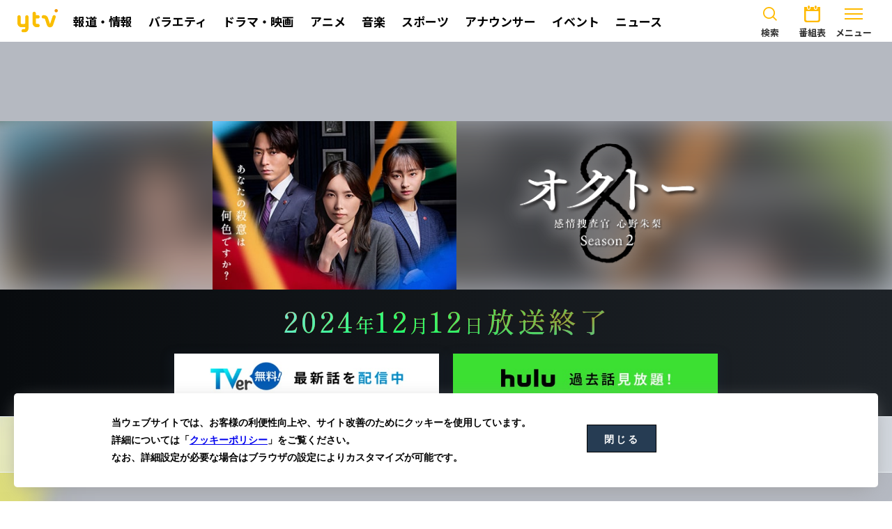

--- FILE ---
content_type: text/html
request_url: https://www.ytv.co.jp/8octo/story/5.html
body_size: 2278
content:
<!DOCTYPE html>
<html lang="ja">

<head>
    <meta charset="UTF-8">
    <meta name="viewport" content="width=device-width,initial-scale=1.0,minimum-scale=1.0,user-scalable=yes">
    <meta name="format-detection" content="telephone=no">

    <title>第5話｜ストーリー｜オクトー season2｜読売テレビ</title>
    <meta name="description" content="朱梨（飯豊まりえ）と滝沢（影山優佳）は、交通事故の参考人として大学生の寧々（中田青渚）を取り調べる。ある晩、会社員の渋谷（水間ロン）がトラックにひかれて死亡。渋谷は、寧々の交際相手・蓮沼（福松凜）に車道へ突き飛ばされた。寧々は、渋谷にホテルへ連れ込まれそうになり、そこに蓮沼が駆け付けたと証言。一方、蓮沼は、渋谷への殺意を否定するが…。朱梨はそれぞれの取調べで、寧々からは“後悔”の色、蓮沼からは“いら立ち”の色を見る。">
    <meta name="keywords" content="読売テレビ,ytv,プラチナイト,モクドラF,ドラマ,オクトー">

    <meta property="og:title" content="第5話｜ストーリー｜オクトー season2｜読売テレビ">
    <meta property="og:type" content="article">
    <meta property="og:url" content="https://www.ytv.co.jp/8octo/story/5.html">
    <meta property="og:image" content="https://www.ytv.co.jp/8octo/data/images/story/5/main_blrxyhyp0q6nikt6lq52s2abyrbzom.jpg">
    <meta property="og:description" content="朱梨（飯豊まりえ）と滝沢（影山優佳）は、交通事故の参考人として大学生の寧々（中田青渚）を取り調べる。ある晩、会社員の渋谷（水間ロン）がトラックにひかれて死亡。渋谷は、寧々の交際相手・蓮沼（福松凜）に車道へ突き飛ばされた。寧々は、渋谷にホテルへ連れ込まれそうになり、そこに蓮沼が駆け付けたと証言。一方、蓮沼は、渋谷への殺意を否定するが…。朱梨はそれぞれの取調べで、寧々からは“後悔”の色、蓮沼からは“いら立ち”の色を見る。">
    <meta property="og:site_name" content="オクトー season2｜読売テレビ">
    <meta property="fb:app_id" content="1454517841528169">
    <meta property="og:locale" content="ja_JP">
    <meta name="twitter:card" content="summary_large_image">
    <meta name="twitter:site" content="@8octo_ytv">
    <link rel="canonical" href="https://www.ytv.co.jp/8octo/story/">

    <!-- Google Tag Manager -->
    <script src="/common/html/google-tag-manager.js" type="text/javascript" charset="utf-8"></script>
    <!-- End Google Tag Manager -->

    <script src="https://cdnjs.cloudflare.com/ajax/libs/jquery/3.6.0/jquery.min.js" integrity="sha512-894YE6QWD5I59HgZOGReFYm4dnWc1Qt5NtvYSaNcOP+u1T9qYdvdihz0PPSiiqn/+/3e7Jo4EaG7TubfWGUrMQ==" crossorigin="anonymous" referrerpolicy="no-referrer"></script>
    <script src="https://cdnjs.cloudflare.com/ajax/libs/jquery-easing/1.4.1/jquery.easing.min.js"></script>
    <script src="/common/js/load.js"></script>
    <script src="/common/js/global-common.js?v=190930"></script>
    <script src="https://cdnjs.cloudflare.com/ajax/libs/moment.js/2.29.1/moment.min.js"></script>
    <script src="https://cdnjs.cloudflare.com/ajax/libs/moment.js/2.29.1/moment-with-locales.min.js"></script>

    <script>setting.jsonPath = "../assets/setting.json";</script>

    <link rel="shortcut icon" href="/favicon.ico">
    <link rel="apple-touch-icon-precomposed" href="/apple-touch-icon.png">

    <link rel="stylesheet" href="/common/css/global.css" media="all">
    <link rel="stylesheet" href="https://cdn.jsdelivr.net/npm/yakuhanjp@3.1.0/dist/css/yakuhanjp.min.css">
    <link rel="stylesheet" href="https://cdn.jsdelivr.net/npm/destyle.css@4.0.0/destyle.min.css">
    <link rel="stylesheet" href="../css/base.css">
    <link rel="stylesheet" href="../css/subpage.css">
</head>


<body id="gDef" class="lDef">

    <div id="topics" class="gDef-wrapper">

        <!-- ヘッダー -->
        <div id="gDefHeader"></div>

        <!-- 特別警報・災害情報速報 -->
        <section id="early-warning"></section>

        <!-- バナー -->
        <section class="gDef-top-banner"></section>

        <div class="gDef-contents">

            <div id="wrapper" class="wrapper">

                <div class="bg-parallax"></div>

                <header id="header" class="header">
                </header>

                <main role="main" id="main" class="main">

                    <section class="story">
                        <div class="inner">
                            <h2 class="sec-ttl">
                                <span class="ja">ストーリー</span>
                                <span class="en">Story</span>
                            </h2>

                            <div class="story-head">
                                <div class="story-movie">
                                    <a href="-30NB2-Eez0" class="yt_popup">
                                        <img src="../images/img_dummy.jpg" alt="動画イメージ" loading="lazy">
                                    </a>
                                    <!-- <img src="images/img_dummy.jpg" alt="動画イメージ" loading="lazy"> -->
                                </div>
                                <h3 class="story-subttl"><span>第1話</span></h3>
                                <!-- <h3 class="story-subttl"><span>最終話</span></h3> -->
                            </div>
                            <div class="story-date">
                                10月3日(日) よる10:30～
                            </div>
                            <p class="story-text">
                                テキストが入ります。この文章はダミーテキストです、文字の大きさ行間などを確認するために入れています。テキストが入ります。テキストが入ります。この文章はダミーテキストです、文字の大きさ行間などを確認するために入れています。<br>
                                テキストが入ります。テキストが入ります。この文章はダミーテキストです、文字の大きさ行間などを確認するために入れています。
                            </p>

                            <ul class="story-text-list trailer">
                                <!-- 予告 -->
                                <li>
                                    <ul class="story-images-list">
                                        <li>
                                            <img src="../images/img_dummy.jpg" alt="">
                                        </li>
                                        <li>
                                            <img src="../images/img_dummy.jpg" alt="">
                                        </li>
                                    </ul>
                                    <p>テキスト＋画像２枚<br>
                                        テキストが入ります。この文章はダミーテキストです、文字の大きさ行間などを確認するために入れています。テキストが入ります。この文章はダミーテキストです、文字の大きさ行間などを確認するために入れています。テキストが入ります。
                                    </p>
                                </li>
                                <li>
                                    <ul class="story-images-list">
                                        <li>
                                            <img src="../images/img_dummy.jpg" alt="">
                                        </li>
                                    </ul>
                                    <p>テキスト＋画像１枚<br>
                                        テキストが入ります。この文章はダミーテキストです、文字の大きさ行間などを確認するために入れています。テキストが入ります。この文章はダミーテキストです、文字の大きさ行間などを確認するために入れています。テキストが入ります。
                                    </p>
                                </li>
                                <li>
                                    <p>テキストのみ<br>
                                        テキストが入ります。この文章はダミーテキストです、文字の大きさ行間などを確認するために入れています。テキストが入ります。この文章はダミーテキストです、文字の大きさ行間などを確認するために入れています。テキストが入ります。
                                    </p>
                                </li>
                                <li>
                                    <ul class="story-images-list">
                                        <li>
                                            <img src="../images/img_dummy.jpg" alt="">
                                        </li>
                                        <li>
                                            <img src="../images/img_dummy.jpg" alt="">
                                        </li>
                                    </ul>
                                </li>
                            </ul>

                            <ul class="story-images-list other">
                                <!--その他画像 -->
                                <li>
                                    <img src="../images/img_dummy.jpg" alt="">
                                </li>
                                <li>
                                    <img src="../images/img_dummy.jpg" alt="">
                                </li>
                                <li>
                                    <img src="../images/img_dummy.jpg" alt="">
                                </li>
                            </ul>

                            <dl class="sns-share">
                                <dt>このストーリーをシェアする</dt>
                                <dd>
                                    <ul class="sns-share-list">
                                        <li class="twitterShare">
                                            <a href="" target="_blank"><svg>
                                                    <use xlink:href="#icon-x"></use>
                                                </svg></a>
                                        </li>
                                        <li class="facebookShare">
                                            <a href="" target="_blank"><svg>
                                                    <use xlink:href="#icon-facebook"></use>
                                                </svg></a>
                                        </li>
                                        <li class="lineShare">
                                            <a href="" target="_blank"><svg>
                                                    <use xlink:href="#icon-line"></use>
                                                </svg></a>
                                        </li>
                                    </ul>
                                </dd>
                            </dl>

                        </div>
                    </section>

                    <section class="backnumber">
                        <div class="inner">
                            <h2 class="sec-ttl">
                                <span class="ja">バックナンバー</span>
                                <span class="en">Back number</span>
                            </h2>
                            <ul class="backnumber-list">
                                <li>
                                    <a href="">
                                        <dl>
                                            <dt>
                                                <img src="../images/img_dummy.jpg" alt="バックナンバーイメージ" loading="lazy">
                                            </dt>
                                            <dd>第1話</dd>
                                        </dl>
                                    </a>
                                </li>
                                <li>
                                    <a href="">
                                        <dl>
                                            <dt>
                                                <img src="../images/img_dummy.jpg" alt="バックナンバーイメージ" loading="lazy">
                                            </dt>
                                            <dd>第2話</dd>
                                        </dl>
                                    </a>
                                </li>
                                <li>
                                    <a href="">
                                        <dl>
                                            <dt>
                                                <img src="../images/img_dummy.jpg" alt="バックナンバーイメージ" loading="lazy">
                                            </dt>
                                            <dd>第3話</dd>
                                        </dl>
                                    </a>
                                </li>
                                <li>
                                    <a href="">
                                        <dl>
                                            <dt>
                                                <img src="../images/img_dummy.jpg" alt="バックナンバーイメージ" loading="lazy">
                                            </dt>
                                            <dd>第4話</dd>
                                        </dl>
                                    </a>
                                </li>
                                <li>
                                    <a href="">
                                        <dl>
                                            <dt>
                                                <img src="../images/img_dummy.jpg" alt="バックナンバーイメージ" loading="lazy">
                                            </dt>
                                            <dd>第5話</dd>
                                        </dl>
                                    </a>
                                </li>
                                <li>
                                    <a href="">
                                        <dl>
                                            <dt>
                                                <img src="../images/img_dummy.jpg" alt="バックナンバーイメージ" loading="lazy">
                                            </dt>
                                            <dd>第6話</dd>
                                        </dl>
                                    </a>
                                </li>
                                <li>
                                    <a href="">
                                        <dl>
                                            <dt>
                                                <img src="../images/img_dummy.jpg" alt="バックナンバーイメージ" loading="lazy">
                                            </dt>
                                            <dd>第7話</dd>
                                        </dl>
                                    </a>
                                </li>
                                <li>
                                    <a href="">
                                        <dl>
                                            <dt>
                                                <img src="../images/img_dummy.jpg" alt="バックナンバーイメージ" loading="lazy">
                                            </dt>
                                            <dd>第8話</dd>
                                        </dl>
                                    </a>
                                </li>
                                <li>
                                    <a href="">
                                        <dl>
                                            <dt>
                                                <img src="../images/img_dummy.jpg" alt="バックナンバーイメージ" loading="lazy">
                                            </dt>
                                            <dd>第9話</dd>
                                        </dl>
                                    </a>
                                </li>
                                <li>
                                    <a href="">
                                        <dl>
                                            <dt>
                                                <img src="../images/img_dummy.jpg" alt="バックナンバーイメージ" loading="lazy">
                                            </dt>
                                            <dd>第10話</dd>
                                        </dl>
                                    </a>
                                </li>
                            </ul>
                        </div>
                    </section>

                </main>

                <footer id="footer" class="footer"></footer>

            </div>
            <!-- /#wrapper -->

            <!-- サイド -->
            <div id="gDefSide"></div>

        </div>
        <!-- /gDef-contents -->

    </div>
    <!-- /gDef-wrapper -->

    <!-- フッター -->
    <div id="gDefFooter"></div>

    <script src="../js/base.js"></script>
    <script src="../js/story.js"></script>
    <script src="../js/social_share.js"></script>
    <script>setSnsShareCount();</script>

</body>

</html>

--- FILE ---
content_type: text/html
request_url: https://www.ytv.co.jp/common/html/footer-4.html
body_size: -40
content:
<div class="gDef-footer">
    <div class="gDef-footer-main">
        <div class="gDef-bottom-banner">
    
        </div>
    </div>
</div>


--- FILE ---
content_type: text/html; charset=utf-8
request_url: https://www.google.com/recaptcha/api2/aframe
body_size: 111
content:
<!DOCTYPE HTML><html><head><meta http-equiv="content-type" content="text/html; charset=UTF-8"></head><body><script nonce="9uhleoEYIa_mishkZlXoYw">/** Anti-fraud and anti-abuse applications only. See google.com/recaptcha */ try{var clients={'sodar':'https://pagead2.googlesyndication.com/pagead/sodar?'};window.addEventListener("message",function(a){try{if(a.source===window.parent){var b=JSON.parse(a.data);var c=clients[b['id']];if(c){var d=document.createElement('img');d.src=c+b['params']+'&rc='+(localStorage.getItem("rc::a")?sessionStorage.getItem("rc::b"):"");window.document.body.appendChild(d);sessionStorage.setItem("rc::e",parseInt(sessionStorage.getItem("rc::e")||0)+1);localStorage.setItem("rc::h",'1769056780971');}}}catch(b){}});window.parent.postMessage("_grecaptcha_ready", "*");}catch(b){}</script></body></html>

--- FILE ---
content_type: text/css
request_url: https://www.ytv.co.jp/common/css/global.css
body_size: 8208
content:
@charset "UTF-8";
/* ==========================================================
 html5 elements
========================================================== */
article,
aside,
figure,
figcaption,
footer,
header,
nav,
section {
  display: block;
}

/* ==========================================================
 reseting
========================================================== */
#gDefHeader,
#gDefFooter,
#gDefSide {
  color: #333;
  font-family: -apple-system, BlinkMacSystemFont, "Helvetica Neue", "ヒラギノ角ゴ ProN W3", "Hiragino Kaku Gothic ProN", "游ゴシック Medium", "Yu Gothic Medium", "游ゴシック体", YuGothic, Arial, "メイリオ", Meiryo, sans-serif;
  font-size: 18px;
  line-height: 1.75;
  -webkit-text-size-adjust: 100%;
}

@media screen and (max-width: 767px) {
  #gDefHeader,
  #gDefFooter,
  #gDefSide {
    font-size: 16px;
    line-height: 1.7;
  }
}
body {
  margin: 0;
  padding: 0;
}

#gDefHeader div,
#gDefHeader pre,
#gDefHeader p,
#gDefHeader blockquote,
#gDefHeader dl,
#gDefHeader dt,
#gDefHeader dd,
#gDefHeader ul,
#gDefHeader ol,
#gDefHeader li,
#gDefHeader h1,
#gDefHeader h2,
#gDefHeader h3,
#gDefHeader h4,
#gDefHeader h5,
#gDefHeader h6,
#gDefHeader form,
#gDefHeader fieldset,
#gDefHeader th,
#gDefHeader td,
#gDefHeader button,
#gDefHeader figure,
#gDefHeader figcaption {
  margin: 0;
  padding: 0;
}

#gDefFooter div,
#gDefFooter pre,
#gDefFooter p,
#gDefFooter blockquote,
#gDefFooter dl,
#gDefFooter dt,
#gDefFooter dd,
#gDefFooter ul,
#gDefFooter ol,
#gDefFooter li,
#gDefFooter h1,
#gDefFooter h2,
#gDefFooter h3,
#gDefFooter h4,
#gDefFooter h5,
#gDefFooter h6,
#gDefFooter form,
#gDefFooter fieldset,
#gDefFooter th,
#gDefFooter td,
#gDefFooter button,
#gDefFooter figure,
#gDefFooter figcaption {
  margin: 0;
  padding: 0;
}

#gDefSide div,
#gDefSide pre,
#gDefSide p,
#gDefSide blockquote,
#gDefSide dl,
#gDefSide dt,
#gDefSide dd,
#gDefSide ul,
#gDefSide ol,
#gDefSide li,
#gDefSide h1,
#gDefSide h2,
#gDefSide h3,
#gDefSide h4,
#gDefSide h5,
#gDefSide h6,
#gDefSide form,
#gDefSide fieldset,
#gDefSide th,
#gDefSide td,
#gDefSide button,
#gDefSide figure,
#gDefSide figcaption {
  margin: 0;
  padding: 0;
}

#gDefHeader input,
#gDefHeader textarea {
  margin: 0;
  font-size: 100%;
}

#gDefFooter input,
#gDefFooter textarea {
  margin: 0;
  font-size: 100%;
}

#gDefSide input,
#gDefSide textarea {
  margin: 0;
  font-size: 100%;
}

#gDefHeader input,
#gDefHeader textarea,
#gDefHeader select {
  color: inherit;
  font-size: inherit;
  outline: none;
  /*-webkit-appearance: none;*/
}

#gDefFooter input,
#gDefFooter textarea,
#gDefFooter select {
  color: inherit;
  font-size: inherit;
  outline: none;
  /*-webkit-appearance: none;*/
}

#gDefSide input,
#gDefSide textarea,
#gDefSide select {
  color: inherit;
  font-size: inherit;
  outline: none;
  /*-webkit-appearance: none;*/
}

#gDefHeader textarea,
#gDefFooter textarea,
#gDefSide textarea {
  resize: none;
}

#gDefHeader button,
#gDefFooter button,
#gDefSide button {
  border: none;
  overflow: visible;
  background: none;
  vertical-align: top;
  font-size: 100%;
  color: inherit;
  cursor: pointer;
  -webkit-appearance: none;
}

#gDefHeader label,
#gDefFooter label,
#gDefSide label {
  cursor: pointer;
}

#gDefHeader table,
#gDefFooter table,
#gDefSide table {
  border-collapse: collapse;
  border-spacing: 0;
  font-size: 100%;
}

#gDefHeader fieldset,
#gDefFooter fieldset,
#gDefSide fieldset {
  border: 0;
}

#gDefHeader img,
#gDefFooter img,
#gDefSide img {
  height: auto;
  vertical-align: top;
}

#gDefHeader address,
#gDefHeader caption,
#gDefHeader code,
#gDefHeader em,
#gDefHeader th {
  font-style: normal;
  font-weight: normal;
}

#gDefFooter address,
#gDefFooter caption,
#gDefFooter code,
#gDefFooter em,
#gDefFooter th {
  font-style: normal;
  font-weight: normal;
}

#gDefSide address,
#gDefSide caption,
#gDefSide code,
#gDefSide em,
#gDefSide th {
  font-style: normal;
  font-weight: normal;
}

#gDefHeader ol,
#gDefHeader ul {
  list-style: none;
}

#gDefFooter ol,
#gDefFooter ul {
  list-style: none;
}

#gDefSide ol,
#gDefSide ul {
  list-style: none;
}

#gDefHeader caption,
#gDefHeader th {
  text-align: left;
}

#gDefFooter caption,
#gDefFooter th {
  text-align: left;
}

#gDefSide caption,
#gDefSide th {
  text-align: left;
}

#gDefHeader h1,
#gDefHeader h2,
#gDefHeader h3,
#gDefHeader h4,
#gDefHeader h5,
#gDefHeader h6,
#gDefHeader strong,
#gDefHeader em {
  font-size: 100%;
  font-weight: normal;
}

#gDefFooter h1,
#gDefFooter h2,
#gDefFooter h3,
#gDefFooter h4,
#gDefFooter h5,
#gDefFooter h6,
#gDefFooter strong,
#gDefFooter em {
  font-size: 100%;
  font-weight: normal;
}

#gDefSide h1,
#gDefSide h2,
#gDefSide h3,
#gDefSide h4,
#gDefSide h5,
#gDefSide h6,
#gDefSide strong,
#gDefSide em {
  font-size: 100%;
  font-weight: normal;
}

#gDefHeader a,
#gDefHeader input {
  -webkit-transform: translatez(0);
  /* outline: none; -webkit-tap-highlight-color:rgba(0,0,0,0);*/
}

#gDefFooter a,
#gDefFooter input {
  -webkit-transform: translatez(0);
  /* outline: none; -webkit-tap-highlight-color:rgba(0,0,0,0);*/
}

#gDefSide a,
#gDefSide input {
  -webkit-transform: translatez(0);
  /* outline: none; -webkit-tap-highlight-color:rgba(0,0,0,0);*/
}

#gDefHeader sup,
#gDefHeader sub {
  font-size: 63%;
}

#gDefFooter sup,
#gDefFooter sub {
  font-size: 63%;
}

#gDefSide sup,
#gDefSide sub {
  font-size: 63%;
}

#gDefHeader sup,
#gDefFooter sup,
#gDefSide sup {
  vertical-align: top;
}

#gDefHeader sub,
#gDefFooter sub,
#gDefSide sub {
  vertical-align: baseline;
}

/* ==========================================================
 base Link
========================================================== */
#gDefHeader a,
#gDefFooter a,
#gDefSide a {
  color: #333;
  text-decoration: none;
}

#gDefHeader a:hover, #gDefHeader a:active, #gDefHeader a:focus {
  text-decoration: none;
}

#gDefFooter a:hover, #gDefFooter a:active, #gDefFooter a:focus {
  text-decoration: none;
}

#gDefSide a:hover, #gDefSide a:active, #gDefSide a:focus {
  text-decoration: none;
}

#gDefHeader a.s-link-inline,
#gDefFooter a.s-link-inline,
#gDefSide a.s-link-inline {
  color: #F39800;
  text-decoration: underline;
}

#gDefHeader a.s-link-inline:hover, #gDefHeader a.s-link-inline:active, #gDefHeader a.s-link-inline:focus {
  text-decoration: none;
}

#gDefFooter a.s-link-inline:hover, #gDefFooter a.s-link-inline:active, #gDefFooter a.s-link-inline:focus {
  text-decoration: none;
}

#gDefSide a.s-link-inline:hover, #gDefSide a.s-link-inline:active, #gDefSide a.s-link-inline:focus {
  text-decoration: none;
}

/* ==========================================================
 clearfix
========================================================== */
.clearfix {
  *zoom: 1;
}
.clearfix:before {
  content: "";
  display: table;
}
.clearfix:after {
  content: "";
  display: table;
  clear: both;
}

/* For IE 6/7
---------------------------------------------------------- */
/* ==========================================================
 layout
========================================================== */
html {
  overflow-y: scroll !important;
}
html.is-locked {
  position: fixed;
  top: 0;
  left: 0;
  width: 100%;
}

/* ==========================================================
 wrapper and container
========================================================== */
.gDef-wrapper {
  width: 100%;
  padding-top: 50px;
  overflow: hidden;
  -webkit-box-sizing: border-box;
          box-sizing: border-box;
}

@media screen and (max-width: 767px) {
  .gDef-wrapper {
    padding-top: 45px;
  }
}
@media screen and (min-width: 768px) {
  #gDefHeader .gDef-container,
  #gDefFooter .gDef-container {
    max-width: 1024px;
    margin-right: auto;
    margin-left: auto;
  }
}
@media screen and (max-width: 767px) {
  #gDefHeader .gDef-container,
  #gDefFooter .gDef-container {
    padding-right: 15px;
    padding-left: 15px;
  }
  #gDefHeader .container-sp-no,
  #gDefFooter .container-sp-no {
    width: 100%;
    padding-right: 0;
    padding-left: 0;
  }
}
/* ==========================================================
 header
========================================================== */
#gDefHeader .gDef-header {
  position: absolute;
  top: 0;
  left: 0;
  width: 100%;
}
#gDefHeader .gDef-header.is-sticky {
  position: fixed;
  -webkit-transform: translateY(-100%);
          transform: translateY(-100%);
  -webkit-transition: all 0.4s ease-in-out;
  transition: all 0.4s ease-in-out;
}
#gDefHeader .gDef-header.is-sticky.is-show {
  visibility: visible;
  -webkit-transform: translateY(0);
          transform: translateY(0);
}
#gDefHeader .gDef-header * {
  -webkit-box-sizing: border-box;
          box-sizing: border-box;
}

#gDefHeader .header-sticky {
  position: fixed;
  top: 0;
  left: 0;
  z-index: 100;
  width: 100%;
  visibility: hidden;
  -webkit-transform: translateY(-100%);
          transform: translateY(-100%);
  -webkit-transition: all 0.4s ease-in-out;
  transition: all 0.4s ease-in-out;
  transition-property: transform, visibility, -webkit-transform;
}
#gDefHeader .header-sticky.is-sticky {
  -webkit-transform: translateY(0);
          transform: translateY(0);
  visibility: visible;
}

#gDefHeader .gDef-header-bar {
  position: relative;
  z-index: 99;
  background-color: #fabe00;
}
#gDefHeader .gDef-header-bar .gDef-container {
  position: relative;
  display: -webkit-box;
  display: -ms-flexbox;
  display: flex;
  -webkit-box-pack: justify;
      -ms-flex-pack: justify;
          justify-content: space-between;
  -webkit-box-align: center;
      -ms-flex-align: center;
          align-items: center;
  max-width: 1920px;
  height: 50px;
}
#gDefHeader .gDef-header-bar .gDef-container .nav-group {
  display: -webkit-box;
  display: -ms-flexbox;
  display: flex;
}

@media screen and (max-width: 767px) {
  #gDefHeader .gDef-header-bar .gDef-container {
    height: 45px;
  }
}
#gDefHeader .gDef-header-logo {
  position: relative;
  top: 0;
  left: 0;
  width: 46px;
  margin: 0 1vw;
  -webkit-transition: opacity 0.2s ease 0s;
  transition: opacity 0.2s ease 0s;
  -webkit-backface-visibility: hidden;
          backface-visibility: hidden;
}
#gDefHeader .gDef-header-logo:hover {
  opacity: 0.7;
}
#gDefHeader .gDef-header-logo a {
  display: block;
  padding: 11px 0;
}
#gDefHeader .gDef-header-logo a img {
  display: block;
  width: 100%;
}

@media screen and (max-width: 767px) {
  #gDefHeader .gDef-header-logo {
    width: 44px;
  }
  #gDefHeader .gDef-header-logo:hover {
    opacity: 1;
  }
  #gDefHeader .gDef-header-logo a {
    padding: 9px 0;
  }
}
.js-header-modal {
  pointer-events: none;
}

#gDefHeader .header-utility {
  position: relative;
  display: -webkit-box;
  display: -ms-flexbox;
  display: flex;
  -webkit-box-align: center;
      -ms-flex-align: center;
          align-items: center;
  right: 10px;
  width: 11%;
  height: 100%;
  padding-left: 2%;
}
#gDefHeader .header-utility::before {
  content: "";
  position: absolute;
  display: block;
  top: 50%;
  left: 0;
  width: 1px;
  height: 50%;
  background-color: #d4a306;
  -webkit-transform: translateY(-50%);
          transform: translateY(-50%);
}
#gDefHeader .header-utility > * {
  width: 60px;
  height: 100%;
}
#gDefHeader .header-utility > * a {
  display: block;
  height: 100%;
}
#gDefHeader .header-utility .gDef-btn {
  -webkit-transition: 0.3s ease;
  transition: 0.3s ease;
}
#gDefHeader .header-utility .gDef-btn:hover {
  opacity: 0.7;
}
#gDefHeader .header-utility .gDef-btn .gDef-text {
  display: block;
  height: 100%;
}
#gDefHeader .header-utility .gDef-btn .gDef-text.gDef-text-close {
  display: none;
  background: url(/common/img/ico_x_01.png) no-repeat center/23px auto;
}
#gDefHeader .header-utility .gDef-btn.is-open {
  background-color: #ffcf38;
}
#gDefHeader .header-utility .gDef-btn.is-open .gDef-text.gDef-text-open {
  display: none;
}
#gDefHeader .header-utility .gDef-btn.is-open .gDef-text.gDef-text-close {
  display: block;
}
#gDefHeader .header-utility .btn-program {
  background: url(/common/img/ico_view.png) no-repeat center/30px auto;
}
#gDefHeader .header-utility .btn-search {
  position: relative;
  display: block;
}
#gDefHeader .header-utility .btn-search .gDef-text-open {
  background: url(/common/img/ico_search_01.png) no-repeat center/23px auto;
}

@media screen and (min-width: 1280px) {
  #gDefHeader .header-utility {
    width: 190px;
    padding-left: 20px;
  }
}
@media screen and (max-width: 979px) {
  #gDefHeader .header-utility {
    width: auto;
    padding-left: 0;
  }
  #gDefHeader .header-utility::before {
    display: none;
  }
  #gDefHeader .header-utility .btn-schedule {
    background: none;
  }
  #gDefHeader .header-utility .btn-schedule .gDef-text {
    padding-top: 10px;
    text-align: center;
  }
  #gDefHeader .header-utility .btn-info {
    width: 88px;
  }
  #gDefHeader .header-utility .btn-info .gDef-text {
    display: block;
    padding-top: 10px;
    text-align: center;
  }
}
@media screen and (max-width: 767px) {
  #gDefHeader .header-utility {
    right: -5px;
  }
  #gDefHeader .header-utility > * {
    width: 42px;
  }
  #gDefHeader .header-utility .gDef-btn:hover {
    opacity: 1;
  }
  #gDefHeader .header-utility .gDef-btn .gDef-text.gDef-text-close {
    background-size: 16px auto;
  }
  #gDefHeader .header-utility .btn-program {
    background-size: 21px auto;
  }
  #gDefHeader .header-utility .btn-search .gDef-text-open {
    background-size: 16px auto;
  }
}
/* type-c
---------------------------------------------------------- */
#gDefHeader .gDef-header.type-c {
  position: relative;
}

#gDefHeader .type-c .gDef-header-bar .gDef-container {
  height: 45px;
}

#gDefHeader .type-c .gDef-header-bar .gDef-header-logo {
  width: 100%;
}

#gDefHeader .type-c .gDef-header-bar .gDef-header-logo a {
  display: block;
  width: 98px;
  margin: auto;
}

/* nav-gDef
---------------------------------------------------------- */
#gDefHeader .nav-gDef {
  position: relative;
}
#gDefHeader .nav-gDef ul {
  display: -webkit-box;
  display: -ms-flexbox;
  display: flex;
  -webkit-box-align: center;
      -ms-flex-align: center;
          align-items: center;
}
#gDefHeader .nav-gDef ul li {
  margin: 0 0.9vw;
}
#gDefHeader .nav-gDef ul li a {
  display: block;
  padding: 18px 0;
  font-size: 14px;
  font-weight: bold;
  letter-spacing: 0;
  color: #644c00;
  text-align: center;
  line-height: 1;
}
#gDefHeader .nav-gDef ul li a.is-open {
  background-color: #fff;
}
#gDefHeader .nav-gDef ul li a:not(.is-open) {
  -webkit-transition: opacity 0.2s ease 0s;
  transition: opacity 0.2s ease 0s;
  -webkit-backface-visibility: hidden;
          backface-visibility: hidden;
}
#gDefHeader .nav-gDef ul li a:not(.is-open):hover {
  opacity: 0.7;
}
#gDefHeader .nav-gDef ul li a.arrow .text {
  display: inline-block;
  padding-right: 24px;
  background-image: url(/common/img/ico_arrow_down_01.png);
  background-position: right center;
  background-repeat: no-repeat;
}
#gDefHeader .nav-gDef ul li a .gDef-text {
  display: block;
  height: 100%;
  font-weight: bold;
}
#gDefHeader .nav-gDef ul li a .gDef-text.gDef-text-close {
  position: absolute;
  top: 0;
  left: 0;
  width: 100%;
  height: 100%;
  display: none;
  background: url(/common/img/ico_x_01.png) no-repeat center/23px auto;
}
#gDefHeader .nav-gDef ul li a.is-open {
  position: relative;
  background-color: #ffcf38;
}
#gDefHeader .nav-gDef ul li a.is-open .gDef-text.gDef-text-open {
  opacity: 0;
}
#gDefHeader .nav-gDef ul li a.is-open .gDef-text.gDef-text-close {
  display: block;
}

@media screen and (min-width: 1400px) {
  #gDefHeader .nav-gDef ul li a {
    font-size: 18px;
  }
}
/* header-modal
---------------------------------------------------------- */
#gDefHeader .header-modal {
  display: none;
  position: fixed;
  left: 0;
  bottom: 0;
  z-index: 9999999;
  width: 100%;
}
#gDefHeader .header-modal.modal-program, #gDefHeader .header-modal.modal-ytv-info, #gDefHeader .header-modal.modal-search {
  top: 50px;
}
#gDefHeader .header-modal .modal-inner {
  height: 100%;
  overflow: auto;
}
#gDefHeader .header-modal .modal-shadow {
  position: absolute;
  top: 0;
  left: 0;
  width: 100%;
  height: 100%;
  background-color: rgba(0, 0, 0, 0.7);
}
#gDefHeader .header-modal .modal-cont {
  position: relative;
  background-color: #fff;
}
#gDefHeader .header-modal .btn-close-modal {
  border-top: 1px solid #ccc;
}
#gDefHeader .header-modal .btn-close-modal .gDef-btn {
  height: 50px;
  padding-top: 14px;
  background-color: #ededed;
  text-align: center;
  line-height: 1;
  cursor: pointer;
  -webkit-transition: opacity 0.2s ease 0s;
  transition: opacity 0.2s ease 0s;
  -webkit-backface-visibility: hidden;
  backface-visibility: hidden;
}
#gDefHeader .header-modal .btn-close-modal .gDef-btn:hover {
  opacity: 0.7;
}
#gDefHeader .header-modal .btn-close-modal .gDef-btn .gDef-text {
  display: inline-block;
  vertical-align: middle;
  padding-left: 36px;
  background-image: url(/common/img/ico_close.png);
  background-position: 0 center;
  background-repeat: no-repeat;
  line-height: 22px;
}

@media screen and (max-width: 767px) {
  #gDefHeader .header-modal.modal-program, #gDefHeader .header-modal.modal-ytv-info, #gDefHeader .header-modal.modal-search {
    top: 45px;
  }
  #gDefHeader .header-modal .btn-close-modal {
    padding: 10px;
  }
  #gDefHeader .header-modal .btn-close-modal .gDef-btn {
    height: auto;
    padding: 14px;
  }
  #gDefHeader .header-modal .btn-close-modal .gDef-btn .gDef-text {
    padding-left: 24px;
    background-image: url(/common/img/ico_close_sp.png);
    background-size: 14px;
    line-height: 14px;
  }
}
@media screen and (max-width: 768px) {
  #gDefHeader .header-modal .btn-close-modal .gDef-btn:hover {
    opacity: 1;
  }
}
/* nav-category
---------------------------------------------------------- */
#gDefHeader .gDef-nav-category {
  overflow: hidden;
}
#gDefHeader .gDef-nav-category ul {
  display: -webkit-box;
  display: -ms-flexbox;
  display: flex;
}
#gDefHeader .gDef-nav-category ul li a {
  position: relative;
  display: block;
}
#gDefHeader .gDef-nav-category ul li a .gDef-text {
  display: block;
  position: relative;
  color: #4d4d4d;
  line-height: 1.2;
  text-align: center;
  -webkit-transition: opacity 0.2s ease 0s;
  transition: opacity 0.2s ease 0s;
  -webkit-backface-visibility: hidden;
  backface-visibility: hidden;
}
#gDefHeader .gDef-nav-category ul li a .gDef-text:hover {
  opacity: 0.7;
}
#gDefHeader .gDef-nav-category ul li a .gDef-text:before {
  content: "";
  position: absolute;
  top: 0;
  left: 0;
  width: 100%;
  height: 70px;
  background-position: center;
  background-repeat: no-repeat;
}
#gDefHeader .gDef-nav-category ul li a .gDef-text.gDef-ico-news:before {
  background-image: url(/common/img/ico_news.png);
}
#gDefHeader .gDef-nav-category ul li a .gDef-text.gDef-ico-variety:before {
  background-image: url(/common/img/ico_variety.png);
}
#gDefHeader .gDef-nav-category ul li a .gDef-text.gDef-ico-drama-movie:before {
  background-image: url(/common/img/ico_drama_movie.png);
}
#gDefHeader .gDef-nav-category ul li a .gDef-text.gDef-ico-anime:before {
  background-image: url(/common/img/ico_anime.png);
}
#gDefHeader .gDef-nav-category ul li a .gDef-text.gDef-ico-musics:before {
  background-image: url(/common/img/ico_musics.png);
}
#gDefHeader .gDef-nav-category ul li a .gDef-text.gDef-ico-sports:before {
  background-image: url(/common/img/ico_sports.png);
}
#gDefHeader .gDef-nav-category ul li a .gDef-text.gDef-ico-view:before {
  background-image: url(/common/img/ico_view_02.png);
}

@media screen and (min-width: 980px) {
  #gDefHeader .gDef-nav-category {
    padding: 25px;
  }
  #gDefHeader .gDef-nav-category ul {
    -webkit-box-pack: justify;
        -ms-flex-pack: justify;
            justify-content: space-between;
  }
  #gDefHeader .gDef-nav-category ul li a .gDef-text {
    min-width: 50px;
    padding-top: 70px;
  }
}
@media screen and (max-width: 979px) {
  #gDefHeader .gDef-nav-category ul {
    -ms-flex-wrap: wrap;
        flex-wrap: wrap;
    margin: 0 -15px;
    padding: 0;
  }
  #gDefHeader .gDef-nav-category ul li {
    width: 50%;
    border-top: 1px solid #ccc;
  }
  #gDefHeader .gDef-nav-category ul li:nth-child(odd) {
    border-right: 1px solid #ccc;
  }
  #gDefHeader .gDef-nav-category ul li:nth-child(-n+2) {
    border-top: 0;
  }
  #gDefHeader .gDef-nav-category ul li:last-child {
    width: 100%;
  }
  #gDefHeader .gDef-nav-category ul li a {
    padding: 15px 5px;
    padding-bottom: 15px;
    text-align: center;
  }
  #gDefHeader .gDef-nav-category ul li a .gDef-text {
    display: inline-block;
    padding-top: 35px;
  }
  #gDefHeader .gDef-nav-category ul li a .gDef-text:hover {
    opacity: 1;
  }
  #gDefHeader .gDef-nav-category ul li a .gDef-text::before {
    top: 0;
    height: 35px;
  }
  #gDefHeader .gDef-nav-category ul li a .gDef-text.gDef-ico-news::before {
    background-size: 24px auto;
  }
  #gDefHeader .gDef-nav-category ul li a .gDef-text.gDef-ico-variety::before {
    background-size: 23px auto;
  }
  #gDefHeader .gDef-nav-category ul li a .gDef-text.gDef-ico-drama-movie::before {
    background-size: 23px auto;
  }
  #gDefHeader .gDef-nav-category ul li a .gDef-text.gDef-ico-anime::before {
    background-size: 24px auto;
  }
  #gDefHeader .gDef-nav-category ul li a .gDef-text.gDef-ico-musics::before {
    background-size: 20px auto;
  }
  #gDefHeader .gDef-nav-category ul li a .gDef-text.gDef-ico-sports::before {
    background-size: 22px auto;
  }
  #gDefHeader .gDef-nav-category ul li a .gDef-text.gDef-ico-view {
    padding-top: 0;
    padding-left: 28px;
    line-height: 16px;
  }
  #gDefHeader .gDef-nav-category ul li a .gDef-text.gDef-ico-view::before {
    width: 16px;
    height: 16px;
    background-size: 16px auto;
  }
}
/* header-search
---------------------------------------------------------- */
#gDefHeader .modal-header-search {
  padding-top: 15px;
  padding-bottom: 15px;
  border-bottom: 1px solid #ccc;
}
#gDefHeader .modal-header-search .gDef-container {
  padding-right: 0;
  padding-left: 0;
}
#gDefHeader .modal-header-search .modal-box-input {
  position: relative;
  width: 100%;
  margin: 0 auto 12px;
  padding-left: 40px;
}
#gDefHeader .modal-header-search .modal-box-input:before {
  content: "";
  position: absolute;
  top: 50%;
  left: 0;
  -webkit-transform: translateY(-50%);
  transform: translateY(-50%);
  width: 26px;
  height: 26px;
  background-image: url(/common/img/ico_search_02.png);
  background-size: 100% auto;
  background-position: 0 0;
  background-repeat: no-repeat;
}
#gDefHeader .modal-header-search .modal-box-input input {
  display: block;
  width: 100%;
  padding: 0 14px;
  height: 32px !important;
  border: 0;
  font-size: 24px;
  line-height: 1.1;
  -webkit-appearance: none;
  -moz-appearance: none;
  appearance: none;
}
#gDefHeader .modal-header-search .modal-box-input input::-webkit-input-placeholder, #gDefHeader .modal-header-search .modal-box-input input::-moz-placeholder, #gDefHeader .modal-header-search .modal-box-input input:-ms-input-placeholder, #gDefHeader .modal-header-search .modal-box-input input:-moz-placeholder {
  color: #c3c3c3;
}
#gDefHeader .modal-header-search .box-keywords {
  overflow: auto;
}
#gDefHeader .modal-header-search .box-keywords .list-keywords {
  margin-top: -20px;
  margin-left: -20px;
  white-space: nowrap;
}
#gDefHeader .modal-header-search .box-keywords .list-keywords li {
  display: inline-block;
  margin-top: 20px;
  margin-left: 20px;
}
#gDefHeader .modal-header-search .box-keywords .list-keywords a {
  display: block;
  padding: 8px 20px;
  background-color: #ededed;
  border-radius: 25px;
  line-height: 1.1;
  color: #7c7c7c;
  -webkit-transition: opacity 0.2s ease 0s;
  transition: opacity 0.2s ease 0s;
  -webkit-backface-visibility: hidden;
  backface-visibility: hidden;
}
#gDefHeader .modal-header-search .box-keywords .list-keywords a:hover {
  opacity: 0.7;
}

@media screen and (min-width: 980px) {
  #gDefHeader .modal-header-search .list-keywords {
    display: -webkit-box;
    display: -ms-flexbox;
    display: flex;
  }
}
@media screen and (max-width: 767px) {
  #gDefHeader .modal-header-search {
    padding-top: 10px;
    padding-bottom: 10px;
  }
  #gDefHeader .modal-header-search .modal-box-input {
    width: 100%;
    padding-right: 10px;
    padding-left: 35px;
    margin-bottom: 10px;
  }
  #gDefHeader .modal-header-search .modal-box-input::before {
    left: 15px;
    width: 16px;
    height: 16px;
  }
  #gDefHeader .modal-header-search .modal-box-input input {
    height: 24px !important;
    padding: 0 0 0 10px;
    font-size: 16px;
  }
  #gDefHeader .modal-header-search .box-keywords {
    padding-left: 15px;
  }
  #gDefHeader .modal-header-search .box-keywords .list-keywords {
    margin-top: -10px;
    margin-left: -10px;
  }
  #gDefHeader .modal-header-search .box-keywords .list-keywords li {
    margin-top: 10px;
    margin-left: 10px;
  }
  #gDefHeader .modal-header-search .box-keywords .list-keywords li:last-child {
    padding-right: 15px;
  }
  #gDefHeader .modal-header-search .box-keywords .list-keywords li a {
    padding: 7px 15px;
  }
  #gDefHeader .modal-header-search .box-keywords .list-keywords li a:hover {
    opacity: 1;
  }
}
/* reset google searchbox
---------------------------------------------------------- */
input.gsc-input,
.gsc-input-box,
.gsc-input-box-hover,
.gsc-input-box-focus {
  border: none !important;
}

.gsc-input-box {
  padding: 0.5em !important;
  vertical-align: top !important;
  -webkit-box-sizing: border-box;
          box-sizing: border-box;
}
.gsc-input-box table {
  border: none !important;
}

.gsib_a {
  padding: 0 !important;
}

.gsst_a {
  border: none !important;
}

.gsib_b,
.gsst_b {
  padding: 0 !important;
  font-size: 0 !important;
  line-height: 0 !important;
  border: none !important;
}

.gsc-search-button {
  display: none !important;
}

.gsc-search-box .gsc-input > input:hover,
.gsc-input-box-hover,
.gsc-search-box .gsc-input > input:focus,
.gsc-input-box-focus,
.cse input.gsc-search-button:hover,
input.gsc-search-button:hover {
  border: none !important;
  -webkit-box-shadow: none !important;
  box-shadow: none !important;
}

.header-search .box-input input {
  font-size: 120% !important;
  line-height: 1.6 !important;
}

/* nav-ytv-info 
---------------------------------------------------------- */
#gDefHeader .nav-ytv-info ul {
  display: -webkit-box;
  display: -ms-flexbox;
  display: flex;
  -ms-flex-wrap: wrap;
      flex-wrap: wrap;
  -webkit-box-pack: center;
      -ms-flex-pack: center;
          justify-content: center;
}
#gDefHeader .nav-ytv-info li {
  width: 14.26%;
}
#gDefHeader .nav-ytv-info a {
  display: block;
  padding: 5px;
  text-align: center;
  -webkit-transition: opacity 0.2s ease 0s;
  transition: opacity 0.2s ease 0s;
  -webkit-backface-visibility: hidden;
  backface-visibility: hidden;
}
#gDefHeader .nav-ytv-info a:hover {
  opacity: 0.7;
}
#gDefHeader .nav-ytv-info .txt-jp {
  display: block;
  color: #4d4d4d;
  line-height: 1.5;
}
#gDefHeader .nav-ytv-info .txt-en {
  display: block;
  font-size: 0.8em;
  color: #f9b903;
}

@media screen and (min-width: 980px) {
  #gDefHeader .nav-ytv-info {
    padding: 20px 0;
  }
  #gDefHeader .nav-ytv-info li {
    border-right: 1px solid #ccc;
  }
  #gDefHeader .nav-ytv-info li:last-child {
    border-right: 0;
  }
}
@media screen and (max-width: 979px) {
  #gDefHeader .nav-ytv-info ul {
    padding-right: 0;
    padding-left: 0;
  }
  #gDefHeader .nav-ytv-info ul li {
    width: 50%;
    border-top: 1px solid #ccc;
    border-right: 1px solid #ccc;
  }
  #gDefHeader .nav-ytv-info ul li:nth-child(-n+2) {
    border-top: 0;
  }
  #gDefHeader .nav-ytv-info ul li a {
    padding: 26px 10px;
  }
  #gDefHeader .nav-ytv-info ul li a:hover {
    opacity: 1;
  }
  #gDefHeader .nav-ytv-info ul li a .txt-jp {
    line-height: 1.33;
  }
  #gDefHeader .nav-ytv-info ul li a .txt-en {
    line-height: 1.33;
  }
}
/* ==========================================================
 nav-breadcrumb
========================================================== */
#gDefHeader .nav-breadcrumb {
  overflow: hidden;
  padding: 10px 0;
  font-size: 14px;
  font-size: 1.4rem;
}
#gDefHeader .nav-breadcrumb li {
  float: left;
}
#gDefHeader .nav-breadcrumb li:after {
  padding: 0 7px;
  content: "/";
}
#gDefHeader .nav-breadcrumb li:last-child:after {
  display: none;
}
#gDefHeader .nav-breadcrumb li a:hover {
  text-decoration: underline;
}

@media screen and (max-width: 767px) {
  #gDefHeader .nav-breadcrumb {
    font-size: 12px;
    font-size: 1.2rem;
  }
}
/* ==========================================================
 global-contents
========================================================== */
.gDef-contents {
  position: relative;
  padding-top: 0;
}

.gDef-contents-height {
  min-height: 1060px;
}

@media screen and (max-width: 767px) {
  .gDef-contents {
    padding-top: 0;
  }
  .gDef-contents-height {
    min-height: auto;
  }
}
/* ==========================================================
 gDef-top-banner
========================================================== */
.gDef-top-banner,
.gDef-bottom-banner {
  display: -webkit-box;
  display: -ms-flexbox;
  display: flex;
  -webkit-box-pack: center;
  -ms-flex-pack: center;
  justify-content: center;
}

.gDef-bottom-banner.footer_sp4 {
  -ms-flex-wrap: wrap;
      flex-wrap: wrap;
}
.gDef-bottom-banner.footer_sp4 > div:not(:last-child) {
  margin-bottom: 20px !important;
}

.gDef-top-banner {
  background-color: #fff;
}
.gDef-top-banner ins.adsbygoogle {
  margin: 12px 0;
}
.gDef-top-banner iframe {
  -webkit-box-sizing: border-box;
  box-sizing: border-box;
}

#gDefFooter .gDef-bottom-banner {
  padding: 0;
}
#gDefFooter .gDef-footer-inner-b .gDef-bottom-banner {
  width: 100%;
  margin: 0 auto 40px;
}

@media screen and (max-width: 768px) {
  #gDefFooter .gDef-footer-inner-b .gDef-bottom-banner {
    margin: 0 auto 20px;
    text-align: center;
  }
}
/* ==========================================================
 rwd switch
========================================================== */
/* pc
---------------------------------------------------------- */
.only-sp,
.no-pc,
.gDef-sp {
  display: none !important;
}

/* sp
---------------------------------------------------------- */
@media screen and (max-width: 767px) {
  .only-pc,
  .no-sp {
    display: none !important;
  }
  .only-sp,
  .no-pc {
    display: block !important;
  }
  img.only-sp, img.no-pc {
    display: inline-block !important;
  }
}
@media screen and (max-width: 979px) {
  .gDef-sp {
    display: block !important;
  }
  .gDef-pc {
    display: none !important;
  }
}
/* ==========================================================
 footer list
========================================================== */
/* list-sns-01
---------------------------------------------------------- */
#gDefFooter {
  overflow: hidden;
  background-color: #f2f2f2;
}
#gDefFooter .list-sns-01 {
  display: -webkit-box;
  display: -ms-flexbox;
  display: flex;
  -webkit-box-pack: center;
  -ms-flex-pack: center;
  justify-content: center;
  margin: 0 -10px;
}
#gDefFooter .list-sns-01 li {
  padding: 0 10px;
}
#gDefFooter .list-sns-01 a {
  display: block;
  -webkit-transition: opacity 0.2s ease 0s;
  transition: opacity 0.2s ease 0s;
  -webkit-backface-visibility: hidden;
  backface-visibility: hidden;
}
#gDefFooter .list-sns-01 a:hover {
  opacity: 0.7;
}
#gDefFooter .list-sns-01 .gDef-ico {
  width: 45px;
}
#gDefFooter .list-sns-01 .gDef-ico img {
  width: 100%;
}
#gDefFooter .list-sns-01 .gDef-text {
  margin-top: 8px;
  font-size: 12px;
  color: #999999;
  text-align: center;
}
#gDefFooter * {
  -webkit-box-sizing: border-box;
  box-sizing: border-box;
}
#gDefFooter .gDef-footer-inner {
  position: relative;
  max-width: 1025px;
  margin: 0 auto;
}
#gDefFooter .gDef-footer-top {
  height: 45px;
  background-color: #f8bc2c;
}
#gDefFooter .gDef-footer-logo {
  display: block;
  width: 98px;
  /* ノーマルロゴ
   width: 44px;
  */
  margin: 0 auto;
  padding-top: 10px;
  -webkit-transition: opacity 0.2s ease 0s;
  transition: opacity 0.2s ease 0s;
  -webkit-backface-visibility: hidden;
  backface-visibility: hidden;
}
#gDefFooter .gDef-footer-logo:hover {
  opacity: 0.7;
}
#gDefFooter .gDef-footer-logo img {
  width: 100%;
}
#gDefFooter .gDef-btn-pagetop {
  position: absolute;
  top: 0;
  right: 0;
  display: block;
  padding: 0 15px;
  width: 45px;
  height: 45px;
  background-image: url(/common/img/ico_pagetop.png);
  background-size: 14px;
  background-position: center;
  background-repeat: no-repeat;
  text-indent: -9999px;
  overflow: hidden;
  -webkit-transition: opacity 0.2s ease 0s;
  transition: opacity 0.2s ease 0s;
  -webkit-backface-visibility: hidden;
  backface-visibility: hidden;
}
#gDefFooter .gDef-btn-pagetop:hover {
  opacity: 0.7;
}
#gDefFooter .gDef-footer-main {
  padding: 20px;
}
#gDefFooter .gDef-footer-sns {
  margin-bottom: 15px;
}
#gDefFooter .gDef-footer-sns .gDef-title {
  margin-bottom: 10px;
  font-size: 11px;
  text-align: center;
  line-height: 1;
}
#gDefFooter .btn-version {
  width: 220px;
  margin-bottom: 20px;
  padding: 11px 0;
  font-size: 12px;
  border: 1px solid #101010;
  background-color: transparent;
  color: #4d4d4d;
}
#gDefFooter .btn-version span {
  padding-left: 26px;
}
#gDefFooter .btn-version span:before {
  width: 14px;
  height: 14px;
  background-image: url(/common/img/ico_link_04.png);
}
#gDefFooter .gDef-footer-license {
  display: -webkit-box;
  display: -ms-flexbox;
  display: flex;
  -webkit-box-pack: center;
  -ms-flex-pack: center;
  justify-content: center;
  margin: 0 0 25px -60px;
}
#gDefFooter .gDef-footer-license .gDef-item {
  display: -webkit-box;
  display: -ms-flexbox;
  display: flex;
  -webkit-box-align: center;
  -ms-flex-align: center;
  align-items: center;
  margin-left: 60px;
}
#gDefFooter .gDef-footer-license .gDef-item .gDef-image {
  width: 25px;
}
#gDefFooter .gDef-footer-license .gDef-item .gDef-image img {
  width: 100%;
}
#gDefFooter .gDef-footer-license .gDef-item .gDef-text {
  margin-left: 10px;
  color: #7c7c7c;
  font-size: 11px;
  line-height: 1.45;
}
#gDefFooter .gDef-footer-copyright {
  font-size: 10px;
  color: #999;
  text-align: center;
}
#gDefFooter .gDef-footer-copyright .gDef-copy-sp {
  display: none;
}
#gDefFooter .gDef-footer-nav-pc {
  display: -webkit-box;
  display: -ms-flexbox;
  display: flex;
  /* Safari etc. */
  -ms-flex-wrap: wrap;
  /* IE10        */
  flex-wrap: wrap;
  overflow: hidden;
  margin-bottom: 20px;
}
#gDefFooter .gDef-footer-nav-pc .gDef-col {
  min-width: 20%;
  width: 20%;
}
#gDefFooter .gDef-footer-nav-pc .gDef-col:not(:last-child) {
  padding-right: 1.5em;
}
#gDefFooter .gDef-footer-nav-pc .gDef-title {
  margin-bottom: 15px;
  font-size: 14px;
  font-weight: bold;
  color: #4d4d4d;
}
#gDefFooter .gDef-footer-nav-pc .gDef-list-links:not(:last-child) {
  margin-bottom: 30px;
}
#gDefFooter .gDef-footer-nav-pc li {
  line-height: 1;
}
#gDefFooter .gDef-footer-nav-pc li:not(:last-child) {
  margin-bottom: 6px;
}
#gDefFooter .gDef-footer-nav-pc a {
  display: inline-block;
  font-size: 12px;
  line-height: 1.5;
  color: #4d4d4d;
  -webkit-transition: opacity 0.2s ease 0s;
  transition: opacity 0.2s ease 0s;
  -webkit-backface-visibility: hidden;
  backface-visibility: hidden;
}
#gDefFooter .gDef-footer-nav-pc a:hover {
  opacity: 0.7;
}
#gDefFooter .gDef-footer-nav-sp {
  margin-bottom: 25px;
  border-top: 1px solid #cccccc;
}
#gDefFooter .gDef-footer-nav-sp .gDef-list-links {
  display: -webkit-box;
  display: -ms-flexbox;
  display: flex;
  -ms-flex-wrap: wrap;
  flex-wrap: wrap;
  padding: 0 15px;
}
#gDefFooter .gDef-footer-nav-sp li {
  width: 50%;
}
#gDefFooter .gDef-footer-nav-sp li:nth-child(odd) {
  padding-right: 10px;
}
#gDefFooter .gDef-footer-nav-sp li:nth-child(even) {
  padding-left: 10px;
}
#gDefFooter .gDef-footer-nav-sp a {
  display: block;
  padding: 20px 10px 20px 5px;
  font-size: 12px;
  line-height: 1.33;
  border-bottom: 1px solid #cccccc;
  white-space: nowrap;
}
#gDefFooter .gDef-footer-nav-sp .gDef-text {
  position: relative;
  display: inline-block;
  padding-left: 25px;
}
#gDefFooter .gDef-footer-nav-sp .gDef-text:before {
  content: "";
  position: absolute;
  top: 0;
  left: 0;
  width: 14px;
  height: 14px;
  background-image: url(/common/img/ico_link_04.png);
  background-size: 100%;
  background-position: 0 0;
  background-repeat: no-repeat;
}
#gDefFooter .gDef-footer-nav-sp .gDef-text.gDef-english {
  margin-bottom: -9px;
}
#gDefFooter .gDef-footer-nav-sp .gDef-text.gDef-english small {
  font-size: 9px;
}
#gDefFooter .gDef-footer-check {
  margin: 0 0 30px;
}
#gDefFooter .gDef-footer-check .gDef-title {
  font-size: 16px;
  font-weight: bold;
  text-align: center;
  padding: 10px 0 16px;
}
#gDefFooter .gDef-footer-check ul {
  display: -webkit-box;
  display: -ms-flexbox;
  display: flex;
  -webkit-box-pack: justify;
  -ms-flex-pack: justify;
  justify-content: space-between;
  width: 91.87%;
  margin: 0 auto;
}
#gDefFooter .gDef-footer-check ul li {
  width: 47.75%;
}
#gDefFooter .gDef-footer-check ul li a {
  display: block;
}
#gDefFooter .gDef-footer-check ul li .gDef-footer-check_list-img {
  margin: 0 0 5px;
}
#gDefFooter .gDef-footer-check ul li .gDef-footer-check_list-img img {
  width: 100%;
}
#gDefFooter .gDef-footer-check ul li .gDef-footer-check_list-txt dt {
  font-size: 12px;
  line-height: 1.5;
  margin: 0 0 8px;
}
#gDefFooter .gDef-footer-check ul li .gDef-footer-check_list-txt dd p {
  font-size: 12px;
  line-height: 1.5;
}
#gDefFooter .gDef-footer-check ul li .gDef-footer-check_list-txt dd p.gDef-footer-check_list-txt-time {
  color: #999;
  font-size: 11px;
  margin: 5px 0 0;
}
#gDefFooter .gDef-footer-share {
  margin: 0 0 30px;
}
#gDefFooter .gDef-footer-share .gDef-title {
  font-size: 16px;
  font-weight: bold;
  text-align: center;
  padding: 0 0 16px;
}
#gDefFooter .gDef-footer-share .gDef-share-area {
  display: -webkit-box;
  display: -ms-flexbox;
  display: flex;
  -webkit-box-pack: justify;
  -ms-flex-pack: justify;
  justify-content: space-between;
  -ms-flex-wrap: wrap;
  flex-wrap: wrap;
  width: 91.87%;
  margin: 0 auto;
}
#gDefFooter .gDef-footer-share .gDef-share-list {
  width: 47.28%;
  display: -webkit-box;
  display: -ms-flexbox;
  display: flex;
  -webkit-box-pack: justify;
  -ms-flex-pack: justify;
  justify-content: space-between;
}
#gDefFooter .gDef-footer-share .gDef-share-list li {
  width: 27.27%;
}
#gDefFooter .gDef-footer-share .gDef-share-list a img {
  width: 100%;
}
#gDefFooter .gDef-footer-share .gDef-twitter-copy {
  width: 47.28%;
}
#gDefFooter .gDef-footer-share .gDef-twitter-copy .gDef-title {
  font-size: 14px;
  line-height: 1;
  padding: 0 0 10px;
  text-align: left;
}
#gDefFooter .gDef-footer-share .gDef-twitter-copy .gDef-copy-area {
  font-size: 12px;
  line-height: 1.5;
  word-break: break-all;
  border: 1px dotted #666;
  background-color: #fff;
  padding: 3%;
}
#gDefFooter .gDef-footer-share .gDef-twitter-copy .gDef-copy-area span {
  color: #999;
}
#gDefFooter .gDef-footer-recommended {
  width: 91.87%;
  margin: 0 auto 40px;
}
#gDefFooter .gDef-footer-recommended .gDef-title {
  font-size: 16px;
  font-weight: bold;
  text-align: center;
  padding: 0 0 16px;
}
#gDefFooter .gDef-footer-recommended .gDef-recommended-list {
  margin: 0 0 20px;
}
#gDefFooter .gDef-footer-recommended .gDef-recommended-list li {
  display: -webkit-box;
  display: -ms-flexbox;
  display: flex;
  -webkit-box-pack: justify;
  -ms-flex-pack: justify;
  justify-content: space-between;
  border-bottom: 1px dotted #000;
}
#gDefFooter .gDef-footer-recommended .gDef-recommended-list li.off {
  display: none;
}
#gDefFooter .gDef-footer-recommended .gDef-recommended-list li:first-child {
  padding: 0 0 15px;
}
#gDefFooter .gDef-footer-recommended .gDef-recommended-list li:not(:first-child) {
  padding: 15px 0;
}
#gDefFooter .gDef-footer-recommended .gDef-recommended-list li .gDef-recommended-img {
  width: 29.03%;
}
#gDefFooter .gDef-footer-recommended .gDef-recommended-list li .gDef-recommended-img a {
  display: block;
}
#gDefFooter .gDef-footer-recommended .gDef-recommended-list li .gDef-recommended-img img {
  width: 100%;
}
#gDefFooter .gDef-footer-recommended .gDef-recommended-list li .gDef-recommended-txt {
  width: 66.76%;
}
#gDefFooter .gDef-footer-recommended .gDef-recommended-list li .gDef-recommended-txt dt {
  font-size: 12px;
  line-height: 1.5;
  margin: 0 0 8px;
}
#gDefFooter .gDef-footer-recommended .gDef-recommended-list li .gDef-recommended-txt dt span {
  margin: 0 1em 0 0;
}
#gDefFooter .gDef-footer-recommended .gDef-recommended-list li .gDef-recommended-txt dt mark {
  display: inline-block;
  font-style: normal;
  background-color: transparent;
}
#gDefFooter .gDef-footer-recommended .gDef-recommended-list li .gDef-recommended-txt dt mark a {
  color: #f9b903;
}
#gDefFooter .gDef-footer-recommended .gDef-recommended-list li .gDef-recommended-txt dd a {
  display: block;
}
#gDefFooter .gDef-footer-recommended .gDef-recommended-list li .gDef-recommended-txt dd p {
  font-size: 12px;
  line-height: 1.5;
  margin: 0 0 5px;
}
#gDefFooter .gDef-footer-recommended .gDef-recommended-list li .gDef-recommended-txt dd p:last-child {
  margin: 0;
}
#gDefFooter .gDef-footer-recommended .gDef-recommended-more {
  width: 100%;
  margin: 20px auto 0;
}
#gDefFooter .gDef-footer-recommended .gDef-recommended-more span {
  display: block;
  color: #fff;
  font-size: 14px;
  font-weight: bold;
  line-height: 1;
  text-align: center;
  padding: 15px 0;
  border-radius: 30px;
  background-color: #000;
  position: relative;
}
#gDefFooter .gDef-footer-recommended .gDef-recommended-more span::before {
  content: "";
  display: inline-block;
  width: 14px;
  padding-top: 14px;
  background: url(../img/ico_link_07.png) top left no-repeat;
  background-size: 100% auto;
  position: relative;
  top: 2px;
  margin: 0 5px 0 0;
}

@media screen and (max-width: 768px) {
  #gDefFooter .list-sns-01 a:hover {
    opacity: 1;
  }
}
@media screen and (max-width: 768px) {
  #gDefFooter .list-sns-01 .gDef-text {
    margin-top: 5px;
    font-size: 8px;
  }
}
/* ==========================================================
 footer
========================================================== */
@media screen and (max-width: 768px) {
  #gDefFooter .gDef-footer-inner {
    width: auto;
  }
}
@media screen and (max-width: 768px) {
  #gDefFooter .gDef-footer-top .gDef-footer-inner {
    display: -webkit-box;
    display: -ms-flexbox;
    display: flex;
    -webkit-box-pack: justify;
    -ms-flex-pack: justify;
    justify-content: space-between;
    padding-right: 15px;
    padding-left: 15px;
  }
}
@media screen and (max-width: 768px) {
  #gDefFooter .gDef-footer-logo:hover {
    opacity: 1;
  }
}
@media screen and (max-width: 768px) {
  #gDefFooter .gDef-footer-logo {
    margin: 0 auto;
  }
}
@media screen and (max-width: 768px) {
  #gDefFooter .gDef-btn-pagetop:hover {
    opacity: 1;
  }
}
@media screen and (max-width: 768px) {
  #gDefFooter .gDef-btn-pagetop {
    position: absolute;
    top: 0;
  }
}
@media screen and (max-width: 768px) {
  #gDefFooter .gDef-btn-pagetop {
    position: relative;
  }
}
@media screen and (max-width: 768px) {
  #gDefFooter .gDef-footer-main {
    padding: 20px 0;
  }
}
@media screen and (max-width: 768px) {
  #gDefFooter .gDef-footer-sns {
    margin-bottom: 0;
    padding-bottom: 20px;
  }
  #gDefFooter .gDef-footer-sns .gDef-title {
    font-size: 10px;
  }
}
@media screen and (max-width: 768px) {
  #gDefFooter .btn-version {
    margin-bottom: 35px;
  }
}
@media screen and (max-width: 768px) {
  #gDefFooter .gDef-footer-license {
    margin-left: -20px;
  }
}
@media screen and (max-width: 768px) {
  #gDefFooter .gDef-footer-license .gDef-item {
    margin-left: 20px;
  }
}
@media screen and (max-width: 768px) {
  #gDefFooter .gDef-footer-license .gDef-item .gDef-text {
    font-size: 10px;
  }
}
@media screen and (max-width: 768px) {
  #gDefFooter .gDef-footer-copyright .gDef-copy-pc {
    display: none;
  }
  #gDefFooter .gDef-footer-copyright .gDef-copy-sp {
    display: inline;
  }
}
@media screen and (max-width: 768px) {
  #gDefFooter .gDef-footer-nav-pc a:hover {
    opacity: 1;
  }
}
/* ==========================================================
 footer type-b
========================================================== */
@media screen and (min-width: 768px) {
  #gDefFooter .gDef-footer-inner .gDef-footer-inner-b {
    display: -webkit-box;
    display: -ms-flexbox;
    display: flex;
    -ms-flex-wrap: wrap;
    flex-wrap: wrap;
    -webkit-box-pack: justify;
    -ms-flex-pack: justify;
    justify-content: space-between;
    width: 90.15%;
    margin: 30px auto 0;
  }
  #gDefFooter .gDef-footer-inner .gDef-footer-inner-b a:hover {
    opacity: 0.7;
  }
  #gDefFooter .gDef-footer-check {
    width: 48.38%;
    margin: 0 0 50px;
  }
  #gDefFooter .gDef-footer-check .gDef-title {
    font-size: 18px;
    padding-top: 0;
  }
  #gDefFooter .gDef-footer-check ul {
    width: 95.3%;
  }
  #gDefFooter .gDef-footer-check ul li {
    width: 46.48%;
  }
  #gDefFooter .gDef-footer-check ul li .gDef-footer-check_list-img {
    margin: 0 0 10px;
  }
  #gDefFooter .gDef-footer-check ul li .gDef-footer-check_list-txt dt {
    font-size: 14px;
    margin: 0 0 8px;
  }
  #gDefFooter .gDef-footer-check ul li .gDef-footer-check_list-txt dd p {
    font-size: 14px;
  }
  #gDefFooter .gDef-footer-check ul li .gDef-footer-check_list-txt dd p.gDef-footer-check_list-txt-time {
    font-size: 13px;
  }
  #gDefFooter .gDef-footer-share {
    width: 48.38%;
    margin: 0 0 50px;
  }
  #gDefFooter .gDef-footer-share .gDef-title {
    font-size: 18px;
  }
  #gDefFooter .gDef-footer-share .gDef-share-area {
    width: 95.3%;
  }
  #gDefFooter .gDef-footer-share .gDef-share-area .gDef-share-list li a {
    display: block;
  }
  #gDefFooter .gDef-footer-share .gDef-twitter-copy {
    width: 47.75%;
  }
  #gDefFooter .gDef-footer-share .gDef-twitter-copy .gDef-title {
    font-size: 12px;
  }
  #gDefFooter .gDef-footer-share .gDef-twitter-copy .gDef-copy-area {
    font-size: 14px;
  }
  #gDefFooter .gDef-footer-recommended {
    width: 100%;
  }
  #gDefFooter .gDef-footer-recommended .gDef-title {
    font-size: 18px;
  }
  #gDefFooter .gDef-footer-recommended .gDef-recommended-list {
    display: -webkit-box;
    display: -ms-flexbox;
    display: flex;
    -ms-flex-wrap: wrap;
    flex-wrap: wrap;
    -webkit-box-pack: justify;
    -ms-flex-pack: justify;
    justify-content: space-between;
    margin: 0;
  }
  #gDefFooter .gDef-footer-recommended .gDef-recommended-list li {
    width: 48.38%;
    margin: 0 0 20px;
  }
  #gDefFooter .gDef-footer-recommended .gDef-recommended-list li:first-child, #gDefFooter .gDef-footer-recommended .gDef-recommended-list li:not(:first-child) {
    padding: 0 0 18px;
  }
  #gDefFooter .gDef-footer-recommended .gDef-recommended-list li .gDef-recommended-img {
    width: 45.41%;
  }
  #gDefFooter .gDef-footer-recommended .gDef-recommended-list li .gDef-recommended-txt {
    width: 50.36%;
  }
  #gDefFooter .gDef-footer-recommended .gDef-recommended-list li .gDef-recommended-txt dt,
  #gDefFooter .gDef-footer-recommended .gDef-recommended-list li .gDef-recommended-txt dd p {
    font-size: 14px;
    margin: 0 0 8px;
  }
  #gDefFooter .gDef-footer-recommended .gDef-recommended-more {
    width: 51.08%;
    margin: 50px auto 0;
  }
  #gDefFooter .gDef-footer-recommended .gDef-recommended-more span {
    font-size: 16px;
    padding: 17px 0 20px;
    cursor: pointer;
  }
  #gDefFooter .gDef-footer-recommended .gDef-recommended-more span:hover {
    opacity: 0.7;
  }
  #gDefFooter .gDef-footer-recommended .gDef-recommended-more span::before {
    width: 20px;
    padding-top: 20px;
    top: 4px;
    margin: 0 10px 0 0;
  }
}
/* ==========================================================
 side
========================================================== */
#gDefSide {
  position: absolute;
  top: 0;
  width: 300px;
  margin: 20px 0 0;
  background-color: #f2f2f2;
  z-index: 99000;
  display: none;
}
#gDefSide * {
  -webkit-box-sizing: border-box;
  box-sizing: border-box;
}
#gDefSide .gDef-side {
  background-color: #f2f2f2;
}
#gDefSide .gDef-side > div {
  margin: 0 0 20px;
}
#gDefSide .gDef-side > div:last-child {
  margin: 0;
}
#gDefSide .gDef-side .gDef-side-banner iframe {
  vertical-align: bottom;
}
#gDefSide .gDef-side .gDef-title {
  font-size: 18px;
  font-weight: bold;
  text-align: center;
  padding: 0 0 10px;
  position: relative;
}
#gDefSide .gDef-side .gDef-side-ranking .gDef-title::before {
  display: inline-block;
  content: "";
  width: 27px;
  height: 28px;
  background: url(/common/img/ico_ranking.png) no-repeat center top;
  background-size: 100% auto;
  position: relative;
  top: 7px;
  margin: 0 10px 0 0;
}
#gDefSide .gDef-side .gDef-side-ranking ol {
  list-style: none;
  counter-reset: number;
  margin: 0 20px;
  padding: 0;
}
#gDefSide .gDef-side .gDef-side-ranking ol li {
  display: -webkit-box;
  display: -ms-flexbox;
  display: flex;
  -webkit-box-align: center;
  -ms-flex-align: center;
  align-items: center;
  margin: 0 0 5px;
  padding: 3px;
  background-color: #fff;
}
#gDefSide .gDef-side .gDef-side-ranking ol li::before {
  counter-increment: number;
  content: counter(number);
  display: inline-block;
  width: 20px;
  height: 24px;
  background: url(/common/img/ico_label_04.png) no-repeat center top;
  background-size: 100% auto;
  color: #fff;
  font-size: 12px;
  font-weight: bold;
  text-align: center;
  margin: 0 10px 0 0;
  position: relative;
  top: -5px;
}
#gDefSide .gDef-side .gDef-side-ranking ol li:nth-child(1)::before {
  background: url(/common/img/ico_label_01.png) no-repeat center top;
  background-size: 100% auto;
}
#gDefSide .gDef-side .gDef-side-ranking ol li:nth-child(2)::before {
  background: url(/common/img/ico_label_02.png) no-repeat center top;
  background-size: 100% auto;
}
#gDefSide .gDef-side .gDef-side-ranking ol li:nth-child(3)::before {
  background: url(/common/img/ico_label_03.png) no-repeat center top;
  background-size: 100% auto;
}
#gDefSide .gDef-side .gDef-side-ranking ol li a {
  width: 220px;
  color: #333;
  font-size: 14px;
  line-height: 1.3;
  text-decoration: none;
}
#gDefSide .gDef-side .gDef-side-ranking ol li a:hover {
  opacity: 0.7;
}
#gDefSide .gDef-side .gDef-side-tag .gDef-title::before {
  display: inline-block;
  content: "";
  width: 27px;
  height: 28px;
  background: url(/common/img/ico_ranking.png) no-repeat center top;
  background-size: 100% auto;
  position: relative;
  top: 7px;
  margin: 0 10px 0 0;
}
#gDefSide .gDef-side .gDef-side-tag ul {
  list-style: none;
  margin: 0 20px;
}
#gDefSide .gDef-side .gDef-side-tag ul li {
  display: inline-block;
  margin: 0 5px 5px 0;
}
#gDefSide .gDef-side .gDef-side-tag ul li a {
  display: block;
  padding: 7px 10px;
  color: #fff;
  font-size: 14px;
  line-height: 1;
  border-radius: 5px;
  background-color: #333;
}
#gDefSide .gDef-side .gDef-side-tag ul li a:hover {
  opacity: 0.7;
}
#gDefSide .gDef-side .gDef-side-movie .gDef-title::before {
  display: inline-block;
  content: "";
  width: 29px;
  height: 22px;
  background: url(/common/img/ico_video_distribution.png) no-repeat center top;
  background-size: 100% auto;
  position: relative;
  top: 6px;
  margin: 0 10px 0 0;
}
#gDefSide .gDef-side .gDef-side-movie ul {
  list-style: none;
  margin: 0 20px;
}
#gDefSide .gDef-side .gDef-side-movie ul li a {
  display: block;
}
#gDefSide .gDef-side .gDef-side-movie ul li a:hover {
  opacity: 0.7;
}
#gDefSide .gDef-side .gDef-side-movie ul li .gDef-footer-check_list-img {
  margin: 0 0 10px;
}
#gDefSide .gDef-side .gDef-side-movie ul li .gDef-footer-check_list-img img {
  width: 100%;
}
#gDefSide .gDef-side .gDef-side-movie ul li .gDef-footer-check_list-txt dt {
  font-size: 14px;
  line-height: 1.5;
  margin: 0 0 5px;
}
#gDefSide .gDef-side .gDef-side-movie ul li .gDef-footer-check_list-txt dd p {
  font-size: 14px;
  line-height: 1.5;
}
#gDefSide .gDef-side .gDef-side-movie ul li .gDef-footer-check_list-txt dd p.gDef-footer-check_list-txt-time {
  color: #999;
  font-size: 13px;
  margin: 5px 0 0;
}
#gDefSide .gDef-side .gDef-side-movie .gDef-side-movie-link {
  margin: 20px 20px 0;
}
#gDefSide .gDef-side .gDef-side-movie .gDef-side-movie-link a {
  display: block;
  color: #fff;
  font-size: 16px;
  font-weight: bold;
  line-height: 1;
  text-align: center;
  padding: 14px 26px 14px 10px;
  background-color: #000;
  border-radius: 30px;
  position: relative;
}
#gDefSide .gDef-side .gDef-side-movie .gDef-side-movie-link a:hover {
  opacity: 0.7;
}
#gDefSide .gDef-side .gDef-side-movie .gDef-side-movie-link a::after {
  content: "";
  display: block;
  width: 14px;
  padding-top: 14px;
  background: url(../img/ico_link_07.png) top left no-repeat;
  background-size: 100% auto;
  position: absolute;
  top: -1px;
  bottom: 0;
  right: 0;
  margin: auto;
  -webkit-transform: rotate(-90deg);
  transform: rotate(-90deg);
}

@media screen and (min-width: 700px) {
  #gDefSide {
    display: block;
    right: 0;
    margin-right: 0;
  }
}
@media screen and (min-width: 1060px) {
  #gDefSide {
    right: 50%;
    margin-right: -520px;
  }
}
/* ==========================================================
 early-warning
========================================================== */
/* early-warning
---------------------------------------------------------- */
#early-warning .warning-block a.warning-link {
  text-decoration: none;
}
#early-warning .warning-block .warning-list dd {
  color: #fff;
  text-decoration: none;
}

@media screen and (min-width: 768px) {
  #early-warning .warning-block.warning-block .warning-list dd {
    font-size: 18px;
    line-height: 1em;
  }
}
@media screen and (max-width: 767px) {
  #early-warning .warning-block.warning-block .warning-list dd {
    font-size: 1rem;
    line-height: 1em;
  }
}
@media screen and (min-width: 768px) {
  #early-warning .warning-block {
    min-width: 1024px;
  }
  #early-warning .warning-block a.warning-link {
    margin: 0 auto;
    padding: 6px;
    width: 1024px;
    display: block;
    -webkit-transition: opacity 0.2s;
    transition: opacity 0.2s;
  }
  #early-warning .warning-block a.warning-link:hover {
    opacity: 0.7;
  }
  #early-warning .warning-block .warning-list {
    padding: 6px 0;
    border-radius: 6px;
  }
  #early-warning .warning-block .warning-list:after {
    content: "";
    background: url(/press/images/parts/arrow_warning.svg) no-repeat center center;
    background-size: 18px;
    width: 50px;
    height: 32px;
    display: block;
    display: inline-block;
    vertical-align: middle;
    float: right;
  }
  #early-warning .warning-block .warning-list .tit {
    background-position: center center;
    background-repeat: no-repeat;
    width: 134px;
    height: 32px;
    text-indent: -9999px;
    display: block;
    overflow: hidden;
    display: inline-block;
    vertical-align: middle;
  }
  #early-warning .warning-block .warning-list dd {
    padding-left: 20px;
    width: 780px;
    display: inline-block;
    vertical-align: middle;
  }
  #early-warning .warning-block#early-caution {
    background-color: #a300a3;
  }
  #early-warning .warning-block#early-caution .warning-list {
    background-color: #cc00cc;
    *zoom: 1;
    background-image: url("[data-uri]");
    background-size: 100%;
    background-image: -webkit-gradient(linear, left top, left bottom, from(#cc00cc), to(#cc00cc));
    background-image: linear-gradient(to bottom, #cc00cc 0%, #cc00cc 100%);
    border: 2px solid #920092;
  }
  #early-warning .warning-block#early-caution .warning-list .tit {
    background-image: url(/press/images/warning/tit_caution.png);
    border-right: 1px solid #a300a3;
  }
  #early-warning .warning-block#early-caution .warning-list:after {
    border-left: 1px solid #a300a3;
  }
  #early-warning .warning-block#early-disaster {
    background-color: #cc0000;
  }
  #early-warning .warning-block#early-disaster .warning-list {
    background-color: red;
    *zoom: 1;
    background-image: url("[data-uri]");
    background-size: 100%;
    background-image: -webkit-gradient(linear, left top, left bottom, from(#ff0000), to(#ff0000));
    background-image: linear-gradient(to bottom, #ff0000 0%, #ff0000 100%);
    border: 2px solid #b70000;
  }
  #early-warning .warning-block#early-disaster .warning-list .tit {
    background-image: url(/press/images/warning/tit_disaster.png);
    border-right: 1px solid #cc0000;
  }
  #early-warning .warning-block#early-disaster .warning-list:after {
    border-left: 1px solid #cc0000;
  }
}
@media screen and (max-width: 767px) {
  #early-warning .warning-block {
    margin: 0 auto;
  }
  #early-warning .warning-block a.warning-link {
    padding: 6px;
    display: block;
    -webkit-transition: opacity 0.2s;
    transition: opacity 0.2s;
  }
  #early-warning .warning-block a.warning-link:active {
    opacity: 0.8;
  }
  #early-warning .warning-block .warning-list {
    padding: 6px 0;
    border-radius: 6px;
  }
  #early-warning .warning-block .warning-list:after {
    content: "";
    background: url(/press/images/parts/arrow_warning.svg) no-repeat center center;
    background-size: 18px;
    width: 36px;
    height: 20px;
    display: block;
    display: inline-block;
    vertical-align: middle;
    float: right;
  }
  #early-warning .warning-block .warning-list .tit {
    background-position: center center;
    background-repeat: no-repeat;
    background-size: auto 16px;
    width: 80px;
    height: 20px;
    text-indent: -9999px;
    display: block;
    overflow: hidden;
    display: inline-block;
    vertical-align: middle;
  }
  #early-warning .warning-block .warning-list dd {
    padding-left: 10px;
    display: inline-block;
    vertical-align: middle;
  }
}
@media screen and (max-width: 767px) and (max-width: 420px) {
  #early-warning .warning-block.warning-block .warning-list:after {
    display: none;
  }
  #early-warning .warning-block.warning-block .warning-list dd {
    padding: 10px 10px 0;
    display: block;
  }
}
@media screen and (max-width: 767px) {
  #early-warning .warning-block#early-caution {
    background-color: #a300a3;
  }
  #early-warning .warning-block#early-caution .warning-list {
    background-color: #cc00cc;
    *zoom: 1;
    background-image: url("[data-uri]");
    background-size: 100%;
    background-image: -webkit-gradient(linear, left top, left bottom, from(#cc00cc), to(#cc00cc));
    background-image: linear-gradient(to bottom, #cc00cc 0%, #cc00cc 100%);
    border: 2px solid #920092;
  }
  #early-warning .warning-block#early-caution .warning-list .tit {
    background-image: url(/press/images/warning/tit_caution.png);
    border-right: 1px solid #a300a3;
  }
  #early-warning .warning-block#early-caution .warning-list:after {
    border-left: 1px solid #a300a3;
  }
  #early-warning .warning-block#early-disaster {
    background-color: #cc0000;
  }
  #early-warning .warning-block#early-disaster .warning-list {
    background-color: red;
    *zoom: 1;
    background-image: url("[data-uri]");
    background-size: 100%;
    background-image: -webkit-gradient(linear, left top, left bottom, from(#ff0000), to(#ff0000));
    background-image: linear-gradient(to bottom, #ff0000 0%, #ff0000 100%);
    border: 2px solid #b70000;
  }
  #early-warning .warning-block#early-disaster .warning-list .tit {
    background-image: url(/press/images/warning/tit_disaster.png);
    border-right: 1px solid #cc0000;
  }
  #early-warning .warning-block#early-disaster .warning-list:after {
    border-left: 1px solid #cc0000;
  }
}
/* 2022.GA4 scrollevnet *//*# sourceMappingURL=global.css.map */

.cookie-field {
  position: fixed;
  left: 20px;
  right: 20px;
  bottom: 20px;
  border-radius: 5px;
  z-index: 9999999;
  padding: 30px;
  background-color: rgba(255, 255, 255, 1);
  color: #000;
  box-shadow: 0 8px 30px -10px #999999;
  animation: fadeIn 2s ease 1s 1 normal backwards;
}
.cookie-block {
  position: relative;
  margin: 0 auto;
  width: 960px;
}
.cookie-block .cookie-contents {
  float: left;
  font-family: 'メイリオ', Meiryo, 'ＭＳ Ｐゴシック', helvetica, arial, clean, sans-serif;
  font-weight: bold;
  font-size: 14px;
}
.cookie-block .sentence {
  line-height: 25px;
}
.cookie-block .sentence a {
  display: inline-block;
}
.cookie-block .sentence a:link {
  color: #0000ee;
  text-decoration: underline;
}
.cookie-block .button {
  margin-left: 80px;
  margin-top: 15px;
  width: 100px;
  height: 40px;
  line-height: 40px;
  border: 1px solid #000;
  text-align: center;
  background-color: #263c53;
  color: #fff;
  letter-spacing: 3px;
  cursor: pointer;
  padding: 0px;
}
@media screen and (max-width: 979px) {
  .cookie-field {
    left: 10px;
    right: 10px;
    bottom: 10px;
    padding: 20px;
  }
  .cookie-block {
    display: inline-block;
    width: 100%;
  }
  .cookie-block .cookie-contents {
    float: none;
  }
  .cookie-block .sentence {
    line-height: 22px;
  }
  .cookie-block .button {
    margin: 0 auto;
    margin-top: 15px;
  }
}
@media screen and (max-width: 768px) {
  .cookie-block .cookie-contents {
    font-size: 10px;
  }
  .cookie-block .sentence {
    line-height: 18px;
  }
  .cookie-block .button {
    width: 80px;
    height: 30px;
    line-height: 30px;
  }
}

@keyframes fadeIn {
  from {
    opacity: 0;
    transform: translateY(40px);
  }
  to {
    opacity: 1;
    transform: translateY(0);
  }
}

#planProgram {
  display: none;
}
#planProgram + .programBackPageTop {
  display: none;
}


--- FILE ---
content_type: text/css
request_url: https://www.ytv.co.jp/8octo/css/base.css
body_size: 4277
content:
@charset "UTF-8";
/* CSS INFORMATION -====================================================
File name : base.css
Description : 共通
===================================================================== */
@-webkit-keyframes text_grade {
  0%, 100% {
    -webkit-filter: hue-rotate(0deg);
            filter: hue-rotate(0deg);
  }
  50% {
    -webkit-filter: hue-rotate(360deg);
            filter: hue-rotate(360deg);
  }
}
@keyframes text_grade {
  0%, 100% {
    -webkit-filter: hue-rotate(0deg);
            filter: hue-rotate(0deg);
  }
  50% {
    -webkit-filter: hue-rotate(360deg);
            filter: hue-rotate(360deg);
  }
}
/* =====================================================================
    共通（大枠）
======================================================================*/
html {
  min-height: 100vh;
  font-size: calc(10 / 750 * 100vw);
  overflow-x: hidden;
  overflow-y: scroll;
}

.gDef-top-banner {
  background-color: #b5b9c1;
}

.gDef-top-banner,
#gDefFooter {
  position: relative;
  z-index: 1;
}

.gDef-wrapper {
  overflow: initial;
}

.wrapper {
  position: relative;
  font-family: YakuHanJP, "Shippori Mincho", "游明朝", "游明朝体", "Yu Mincho", YuMincho, "Hiragino Mincho ProN W3", "ヒラギノ明朝 ProN W3", "Hiragino Mincho ProN", "HG明朝E", "ＭＳ Ｐ明朝", "ＭＳ 明朝", serif;
  font-size: 15px;
  letter-spacing: 0.05em;
  line-height: 1;
  color: #000000;
  background-color: #b5b9c1;
  overflow: hidden;
}
.wrapper section,
.wrapper main,
.wrapper header,
.wrapper footer,
.wrapper aside {
  position: relative;
}
.wrapper img {
  display: block;
  width: 100%;
  height: auto;
  pointer-events: none;
}
.wrapper a,
.wrapper button {
  display: block;
  color: #000000;
  word-wrap: break-word;
}

.main > * {
  overflow: hidden;
}

.inner {
  position: relative;
  margin: 0 auto;
  width: calc(680 / 750 * 100%);
  z-index: 2;
}

@media screen and (max-width: 767px) {
  .is-pc {
    display: none !important;
  }
}
@media screen and (min-width: 768px) {
  html {
    font-size: calc(10 / 1920 * 100vw);
  }
  .wrapper {
    font-size: 1.8rem;
    font-size: max(1.8rem, 14px);
  }
  .wrapper a,
  .wrapper button {
    -webkit-transition-property: -webkit-transform, -webkit-box-shadow;
    transition-property: -webkit-transform, -webkit-box-shadow;
    transition-property: transform, box-shadow;
    transition-property: transform, box-shadow, -webkit-transform, -webkit-box-shadow;
    -webkit-transition-duration: 0.3s;
            transition-duration: 0.3s;
    -webkit-transition-timing-function: ease;
            transition-timing-function: ease;
    -webkit-backface-visibility: hidden;
            backface-visibility: hidden;
  }
  .wrapper a:hover,
  .wrapper button:hover {
    -webkit-transform: translateY(1rem);
            transform: translateY(1rem);
    -webkit-box-shadow: none !important;
            box-shadow: none !important;
  }
  .inner {
    width: 80%;
    max-width: 1024px;
  }
  .is-sp {
    display: none !important;
  }
}
@media screen and (min-width: 1920px) {
  html {
    font-size: 10px;
  }
}
/* =====================================================================
    Transition Layer 
======================================================================*/
.cd-transition-layer {
  position: fixed;
  top: 0;
  left: 0;
  z-index: 999;
  height: 100%;
  width: 100%;
  opacity: 0;
  visibility: hidden;
  overflow: hidden;
  background-color: #3f2f44;
}

.cd-transition-layer .bg-layer {
  position: absolute;
  left: 50%;
  top: 50%;
  -webkit-transform: translateY(-50%) translateX(-98%);
          transform: translateY(-50%) translateX(-98%);
  /* its dimentions will be overwritten using jQuery to proportionally fit the viewport */
  height: 100%;
  /* our sprite is composed of 25 frames */
  width: 2500%;
  background: url(../images/common/ink.png) no-repeat 0 0;
  background-size: 100% 100%;
}

.cd-transition-layer.visible {
  opacity: 1;
  visibility: visible;
  background: transparent;
}

.cd-transition-layer.closing .bg-layer {
  -webkit-animation: cd-sequence-reverse 0.8s steps(24);
          animation: cd-sequence-reverse 0.8s steps(24);
  -webkit-animation-fill-mode: forwards;
          animation-fill-mode: forwards;
}

.no-cssanimations .cd-transition-layer {
  display: none;
}

@-webkit-keyframes cd-sequence-reverse {
  0% {
    -webkit-transform: translateY(-50%) translateX(-98%);
            transform: translateY(-50%) translateX(-98%);
  }
  100% {
    -webkit-transform: translateY(-50%) translateX(-2%);
            transform: translateY(-50%) translateX(-2%);
  }
}

@keyframes cd-sequence-reverse {
  0% {
    -webkit-transform: translateY(-50%) translateX(-98%);
            transform: translateY(-50%) translateX(-98%);
  }
  100% {
    -webkit-transform: translateY(-50%) translateX(-2%);
            transform: translateY(-50%) translateX(-2%);
  }
}
/* =====================================================================
*    共通
* =================================================================== */
.bg-parallax {
  position: fixed;
  top: 0;
  left: 0;
  width: 100%;
  height: 100vh;
  background: url(../images/common/bg_parallax-sp.jpg) no-repeat center/cover;
}

.ff-en {
  font-family: "Mrs Saint Delafield", cursive;
}

.text_grade {
  color: rgba(0, 0, 0, 0);
  background-image: linear-gradient(120deg, #3adbf6, #82deb4 20%, rgba(255, 226, 0, 0.9) 43%, rgba(255, 255, 255, 0)), linear-gradient(185deg, rgba(233, 65, 80, 0), rgba(194, 60, 244, 0.59) 49%, #ff3636 81%), linear-gradient(340deg, rgba(169, 70, 231, 0.82), rgba(255, 255, 255, 0) 49%), radial-gradient(at 44% 42%, #ff00fd 29%, #52ce00 60%);
  -webkit-background-clip: text;
  position: relative;
  -webkit-filter: hue-rotate(360deg);
          filter: hue-rotate(360deg);
  -webkit-animation: text_grade 15s infinite;
          animation: text_grade 15s infinite;
}

.sec-ttl {
  text-align: center;
  margin-bottom: 6.5rem;
  font-size: 4rem;
}
.sec-ttl .ja {
  position: relative;
  display: block;
  font-weight: 700;
}
.sec-ttl .ja::before {
  content: "";
  position: absolute;
  display: block;
  top: 50%;
  left: 50%;
  -webkit-transform: translate(-50%, -50%);
          transform: translate(-50%, -50%);
  width: 1em;
  height: 2em;
  background: url(../images/common/img_8.png) no-repeat center/contain;
  -webkit-filter: brightness(3) grayscale(1);
          filter: brightness(3) grayscale(1);
  z-index: -1;
}
.sec-ttl .en {
  position: relative;
  left: -0.15em;
  display: block;
  margin-top: 4rem;
  font-family: "Mrs Saint Delafield", cursive;
  font-size: 300%;
  color: #ffffff;
}

.sec-subttl {
  border-bottom: 1px solid #5e728b;
}
.sec-subttl span {
  display: inline-block;
  padding: 0.4em 0.6em;
  font-size: 133%;
  letter-spacing: 0.1em;
  color: #ffffff;
  background-color: #5e728b;
}

.movie-embed {
  position: relative;
  width: 100%;
  padding-top: 56.25%;
}
.movie-embed iframe {
  position: absolute;
  top: 0;
  left: 0;
  width: 100%;
  height: 100%;
}

.nextstory-movie .yt_popup,
.story-movie .yt_popup,
.movie-wrap .yt_popup figure,
.hulu_original_embed > a {
  position: relative;
}
.nextstory-movie .yt_popup::after,
.story-movie .yt_popup::after,
.movie-wrap .yt_popup figure::after,
.hulu_original_embed > a::after {
  content: "";
  position: absolute;
  display: block;
  top: 0;
  bottom: 0;
  left: 0;
  right: 0;
  margin: auto;
  width: calc(80 / 680 * 100%);
  max-width: 80px;
  background: url(../images/common/icon_youtube.svg) no-repeat center/contain;
  -webkit-transition: background-image 0.3s ease;
  transition: background-image 0.3s ease;
}

.btn1 {
  position: relative;
  display: block;
  text-align: center;
  padding: 3.5rem 0;
  width: 100%;
  font-size: 120%;
  line-height: 1.3;
  font-weight: normal;
  background-color: rgba(239, 245, 249, 0.5);
  border: 1px solid #36dd7f;
  -o-border-image: linear-gradient(340deg, #ee5c66 0%, #f28f64 15%, #f0f06e 30%, #aff464 42%, #36dd7f 57%, #5fe0fa 71%, #5e6dfb 85%, #ae67f7 100%);
     border-image: linear-gradient(340deg, #ee5c66 0%, #f28f64 15%, #f0f06e 30%, #aff464 42%, #36dd7f 57%, #5fe0fa 71%, #5e6dfb 85%, #ae67f7 100%);
  border-image-slice: 1;
  -webkit-box-shadow: 0 1rem 2rem 1rem rgba(30, 45, 63, 0.2);
          box-shadow: 0 1rem 2rem 1rem rgba(30, 45, 63, 0.2);
}
.btn1::after {
  content: "";
  position: absolute;
  display: block;
  top: calc(50% - 0.2em);
  right: 1.5em;
  width: 0.5em;
  height: 0.5em;
  border-top: 1px solid;
  border-right: 1px solid;
  -webkit-transform: rotate(45deg);
          transform: rotate(45deg);
  -webkit-transform-origin: center top;
          transform-origin: center top;
}

.accordion dt {
  position: relative;
  z-index: 1;
}
.accordion dt button {
  display: block;
}
.accordion dt button::after {
  top: 50%;
  -webkit-transform: rotate(135deg);
          transform: rotate(135deg);
  -webkit-transition: -webkit-transform 0.3s ease;
  transition: -webkit-transform 0.3s ease;
  transition: transform 0.3s ease;
  transition: transform 0.3s ease, -webkit-transform 0.3s ease;
}
.accordion dt.is-active button::after {
  -webkit-transform: rotate(315deg) translateY(-50%);
          transform: rotate(315deg) translateY(-50%);
}
.accordion dd {
  position: relative;
  padding: 6rem calc(40 / 680 * 100%);
  line-height: 1.785;
  background-color: #f2f2f2;
}

@media screen and (min-width: 768px) {
  .sec-ttl {
    margin-bottom: 8rem;
    font-size: 155%;
  }
  .nextstory-movie .yt_popup:hover,
  .story-movie .yt_popup:hover,
  .hulu_original_embed > a:hover {
    -webkit-transform: translateY(0);
            transform: translateY(0);
  }
  .nextstory-movie .yt_popup:hover::after,
  .story-movie .yt_popup:hover::after,
  .hulu_original_embed > a:hover::after {
    background-image: url(../images/common/icon_youtube_h.svg);
  }
  .movie-wrap .yt_popup:hover {
    -webkit-transform: translateY(-1rem);
            transform: translateY(-1rem);
  }
  .movie-wrap .yt_popup:hover figure::after {
    background-image: url(../images/common/icon_youtube_h.svg);
  }
  .btn1 {
    margin: 0 auto;
    padding: 2rem 0;
    width: 320px;
    font-size: 111%;
  }
  .accordion dt {
    cursor: pointer;
  }
  .accordion dt::before {
    content: "";
    position: absolute;
    display: block;
    top: 50%;
    left: 0;
    -webkit-transform: translateY(-50%);
            transform: translateY(-50%);
    width: 100%;
    border-top: 1px solid #f2f2f2;
  }
  .accordion dd {
    top: -4rem;
    padding: 9rem calc(70 / 680 * 100%) 7.5rem;
  }
}
/* =====================================================================
*    header
* =================================================================== */
.header-banner {
  padding: 4rem 0;
  background: -webkit-gradient(linear, left top, right top, from(#080b0e), to(#1e2328));
  background: linear-gradient(to right, #080b0e 0%, #1e2328 100%);
}
.header-banner .banner-list {
  margin-top: 4rem;
}
.header-date {
  text-align: center;
  font-size: 4rem;
  line-height: 1.3;
  letter-spacing: 0;
}
.header-date em {
  font-size: 150%;
  font-style: normal;
  letter-spacing: 0.1em;
}
.header-bottom {
  position: relative;
  z-index: 2;
}

.nav {
  padding: 4rem 0;
  background-color: rgba(239, 245, 249, 0.5);
  border-top: 1px solid #eff5f9;
  border-bottom: 1px solid #eff5f9;
}
.nav-menu {
  display: -webkit-box;
  display: -ms-flexbox;
  display: flex;
  -ms-flex-wrap: wrap;
      flex-wrap: wrap;
}
@media screen and (max-width: 767px) {
  .nav-menu {
    margin: 0 calc(50% - 50vw);
  }
}
.nav-menu li {
  position: relative;
  width: 25%;
  text-align: center;
}
@media screen and (max-width: 767px) {
  .nav-menu li:nth-child(n+5) {
    margin-top: 6rem;
  }
}
.nav-menu li a {
  position: relative;
  display: grid;
  -webkit-box-align: center;
      -ms-flex-align: center;
          align-items: center;
  padding-bottom: 1.5em;
  font-size: 2.8rem;
  font-weight: 700;
  width: 100%;
  height: 100%;
  line-height: 1.214;
  z-index: 1;
}
.nav-menu li a small {
  position: absolute;
  bottom: 0;
  left: 50%;
  -webkit-transform: translateX(-50%);
          transform: translateX(-50%);
  font-family: "Mrs Saint Delafield", cursive;
  font-weight: normal;
  font-size: 150%;
  color: #ffffff;
  letter-spacing: 0.05em;
  z-index: -1;
}
.nav-menu li.nolink a {
  pointer-events: none;
  opacity: 0.4;
}
.nav-date {
  position: absolute;
  text-align: center;
  top: -2em;
  left: 50%;
  padding: 0.3em;
  min-width: 7em;
  font-size: 0.66em;
  -webkit-transform: translateX(-50%);
          transform: translateX(-50%);
  background-color: #831e1a;
  z-index: 1;
}
.nav-date span {
  display: block;
  font-weight: 700;
  color: #ffffff;
  white-space: nowrap;
}
.nav-sns, .footer-sns {
  display: -webkit-box;
  display: -ms-flexbox;
  display: flex;
  -webkit-box-pack: center;
      -ms-flex-pack: center;
          justify-content: center;
  margin-top: 4rem;
}
.nav-sns li, .footer-sns li {
  margin: 0 calc(20 / 680 * 100%);
  width: 8rem;
  height: 8rem;
}
.nav-sns li a, .footer-sns li a {
  display: -webkit-box;
  display: -ms-flexbox;
  display: flex;
  -webkit-box-pack: center;
      -ms-flex-pack: center;
          justify-content: center;
  -webkit-box-align: center;
      -ms-flex-align: center;
          align-items: center;
  width: 100%;
  height: 100%;
  background-color: #292e3a;
  border-radius: 50%;
}
.nav-sns li a svg, .footer-sns li a svg {
  width: 36%;
  height: 36%;
  fill: #ffffff;
}

@media screen and (min-width: 768px) {
  .header-banner {
    padding: 3rem 0;
  }
  .header-banner .banner-list {
    margin-top: 3rem;
  }
  .header-date {
    margin-left: -5%;
    width: 110%;
  }
  .nav {
    padding: 2.5rem 0;
  }
  .nav a:hover {
    -webkit-transform: translateY(-1rem);
            transform: translateY(-1rem);
  }
  .nav .inner {
    display: -webkit-box;
    display: -ms-flexbox;
    display: flex;
    -webkit-box-pack: justify;
        -ms-flex-pack: justify;
            justify-content: space-between;
    -webkit-box-align: center;
        -ms-flex-align: center;
            align-items: center;
    width: 90%;
    max-width: 1920px;
  }
  .nav-menu {
    -webkit-box-pack: center;
        -ms-flex-pack: center;
            justify-content: center;
    -webkit-box-flex: 1;
        -ms-flex: 1;
            flex: 1;
  }
  .nav-menu li {
    max-width: 180px;
    -webkit-box-flex: 1;
        -ms-flex: 1;
            flex: 1;
  }
  .nav-menu li a {
    font-size: 1.8rem;
  }
  .nav-sns, .footer-sns {
    -ms-flex-negative: 0;
        flex-shrink: 0;
    margin-top: 0;
    width: calc(300 / 1920 * 100%);
  }
  .nav-sns li, .footer-sns li {
    margin: 0 1.2rem;
    width: 4.8rem;
    height: 4.8rem;
    min-width: 30px;
    min-height: 30px;
  }
}
/* =====================================================================
*    article-list
* =================================================================== */
.article-list h4 {
  position: relative;
  margin-bottom: 1em;
  font-family: "Noto Serif JP", system-ui;
  line-height: 1.8;
  display: -webkit-box;
  -webkit-line-clamp: 3;
  overflow: hidden;
  -webkit-box-orient: vertical;
}
.article-list-img,
.article-list figure {
  margin-bottom: 1em;
}
.article-list-img img,
.article-list figure img {
  border: 1px solid #36dd7f;
  -o-border-image: linear-gradient(46deg, #ee5c66 0%, #f28f64 15%, #f0f06e 30%, #aff464 42%, #36dd7f 57%, #5fe0fa 71%, #5e6dfb 85%, #ae67f7 100%);
     border-image: linear-gradient(46deg, #ee5c66 0%, #f28f64 15%, #f0f06e 30%, #aff464 42%, #36dd7f 57%, #5fe0fa 71%, #5e6dfb 85%, #ae67f7 100%);
  border-image-slice: 1;
  -webkit-box-shadow: 0 1rem 2rem 1rem rgba(105, 126, 126, 0.2);
          box-shadow: 0 1rem 2rem 1rem rgba(105, 126, 126, 0.2);
}
.article-list-date {
  display: -webkit-box;
  display: -ms-flexbox;
  display: flex;
  font-family: "Noto Serif JP", system-ui;
  font-size: 93%;
  color: #5e728b;
  letter-spacing: 0;
}
.article-list-date p {
  position: relative;
  margin-left: 0.2em;
}
.article-list-date p::before {
  content: "/";
  display: inline-block;
  margin-right: 0.2em;
}
.article-list li a:hover {
  -webkit-transform: translateY(-1rem);
          transform: translateY(-1rem);
}

@media screen and (min-width: 768px) {
  .article-list {
    display: -webkit-box;
    display: -ms-flexbox;
    display: flex;
    -webkit-box-pack: center;
        -ms-flex-pack: center;
            justify-content: center;
  }
  .article-list li {
    margin: 0 calc(56 / 1024 * 100%) 10rem 0;
    width: calc(304 / 1024 * 100%);
  }
}
/* =====================================================================
    delivery
======================================================================*/
.delivery {
  padding: 10rem 0;
  background-color: rgba(255, 255, 255, 0.5);
}
.delivery-ttl {
  text-align: center;
  margin-bottom: 1em;
  font-size: 133%;
  line-height: 1.75;
}

/* =====================================================================
*    banner
* =================================================================== */
.banner-list {
  display: -webkit-box;
  display: -ms-flexbox;
  display: flex;
  -ms-flex-wrap: wrap;
      flex-wrap: wrap;
  -webkit-box-pack: center;
      -ms-flex-pack: center;
          justify-content: center;
}
.banner-list li {
  margin-top: 2rem;
  width: calc(540 / 680 * 100%);
}
.banner-list li:first-child {
  margin-top: 0;
}
.banner-list li a {
  -webkit-box-shadow: 0 1rem 2rem 1rem rgba(30, 45, 63, 0.2);
          box-shadow: 0 1rem 2rem 1rem rgba(30, 45, 63, 0.2);
}

@media screen and (min-width: 768px) {
  .banner-list li {
    margin: 2rem calc(20 / 1024 * 100%) 0 0;
    width: calc(380 / 1024 * 100%);
  }
  .banner-list li:nth-child(-n+2) {
    margin-top: 0;
  }
  .banner-list li:nth-child(2n), .banner-list li:last-child {
    margin-right: 0;
  }
}
/* =====================================================================
*    footer
* =================================================================== */
.footer {
  padding-top: 28rem;
}
.footer-sns {
  margin: 6rem 0;
}
.footer-sns li a {
  -webkit-box-shadow: 0 1rem 2rem 1rem rgba(30, 45, 63, 0.2);
          box-shadow: 0 1rem 2rem 1rem rgba(30, 45, 63, 0.2);
}

.follow-content {
  display: none;
  position: fixed;
  bottom: 0;
  right: 0;
  z-index: 10;
}
.follow-bnr {
  margin-bottom: 3rem;
}
.follow-bnr-close {
  position: absolute;
  top: -2rem;
  left: -2rem;
  width: 4rem;
  height: 4rem;
  border-radius: 50%;
  background-color: #434343;
  z-index: 1;
}
.follow-bnr-close::after {
  content: "×";
  position: absolute;
  display: block;
  top: 50%;
  left: 50%;
  font-family: Meiryo, sans-serif;
  font-weight: bold;
  font-size: 2.4rem;
  -webkit-transform: translate(-50%, -50%);
          transform: translate(-50%, -50%);
  color: #ffffff;
  letter-spacing: 0;
}
.follow-bnr-list {
  display: -webkit-box;
  display: -ms-flexbox;
  display: flex;
}
.follow-bnr-list a {
  width: 19rem;
}

.pagetop a {
  position: relative;
  margin-left: auto;
  width: 10.8rem;
  height: 10.8rem;
  background-color: rgba(239, 245, 249, 0.8);
  border: 1px solid #36dd7f;
  -o-border-image: linear-gradient(260deg, #ee5c66 0%, #f28f64 15%, #f0f06e 30%, #aff464 42%, #36dd7f 57%, #5fe0fa 71%, #5e6dfb 85%, #ae67f7 100%);
     border-image: linear-gradient(260deg, #ee5c66 0%, #f28f64 15%, #f0f06e 30%, #aff464 42%, #36dd7f 57%, #5fe0fa 71%, #5e6dfb 85%, #ae67f7 100%);
  border-image-slice: 1;
}
.pagetop a::after {
  content: "";
  position: absolute;
  display: block;
  top: 48%;
  left: 50%;
  width: 20%;
  height: 20%;
  border-top: 1px solid;
  border-right: 1px solid;
  -webkit-transform: translateX(-50%) rotate(315deg);
          transform: translateX(-50%) rotate(315deg);
}

.copyright {
  padding: 0 0 4rem;
  text-align: center;
  font-size: 1.6rem;
  letter-spacing: 0;
}

@media screen and (min-width: 768px) {
  .footer-sns {
    width: 100%;
  }
  .follow-bnr-close {
    -webkit-transition-property: background-color !important;
    transition-property: background-color !important;
  }
  .follow-bnr-close:hover {
    -webkit-transform: translateY(0) !important;
            transform: translateY(0) !important;
    background-color: #909090;
  }
  .pagetop a:hover {
    -webkit-transform: translateY(-1rem);
            transform: translateY(-1rem);
  }
  .copyright {
    font-size: 1.8rem;
  }
}
/* =====================================================================
*    popup
* =================================================================== */
.popup {
  position: fixed !important;
  display: none;
  top: 0;
  left: 0;
  width: 100%;
  height: 100vh;
  z-index: 50;
}
.popup-area {
  display: -webkit-box;
  display: -ms-flexbox;
  display: flex;
  padding: 120px 0;
  width: 100%;
  height: 100%;
  overflow-x: hidden;
  overflow-y: scroll;
  -webkit-overflow-scrolling: touch;
  scrollbar-gutter: stable;
}
.popup-area::-webkit-scrollbar {
  width: 0;
}
.popup-bg {
  position: fixed;
  top: 0;
  left: 0;
  width: 100%;
  height: 100vh;
  background: rgba(182, 185, 191, 0.9);
}
.popup-inner {
  position: relative;
  margin: auto;
  -ms-flex-item-align: start;
  align-self: flex-start;
  width: calc(680 / 750 * 100%);
}
@media screen and (max-width: 767px) {
  .popup-movie .popup-inner {
    width: 100%;
  }
}
.popup-close {
  position: absolute;
  top: -4.5em;
  right: 0;
  width: 3.6em;
  height: 3.6em;
  background-color: #eff5f9;
  border: 1px solid #36dd7f;
  -o-border-image: linear-gradient(46deg, #ee5c66 0%, #f28f64 15%, #f0f06e 30%, #aff464 42%, #36dd7f 57%, #5fe0fa 71%, #5e6dfb 85%, #ae67f7 100%);
     border-image: linear-gradient(46deg, #ee5c66 0%, #f28f64 15%, #f0f06e 30%, #aff464 42%, #36dd7f 57%, #5fe0fa 71%, #5e6dfb 85%, #ae67f7 100%);
  border-image-slice: 1;
  z-index: 3;
}
.popup-close::before, .popup-close::after {
  content: "";
  display: block;
  margin: auto;
  width: 1px;
  height: 50%;
  border-left: 1px solid #000000;
  -webkit-transform: rotate(55deg);
          transform: rotate(55deg);
}
.popup-close::after {
  position: absolute;
  top: 0;
  bottom: 0;
  left: 0;
  right: 0;
  -webkit-transform: rotate(-55deg);
          transform: rotate(-55deg);
}
.popup-list {
  position: relative;
  width: 100%;
  height: 100%;
  background: rgba(242, 242, 242, 0.8);
}
.popup-list > li {
  position: relative;
  display: none;
  margin: 0 auto;
  padding: 10rem calc(40 / 680 * 100%);
  line-height: 2;
  z-index: 2;
}
.popup-comment dt {
  position: relative;
  text-align: center;
  margin-bottom: 1em;
  padding-bottom: 0.8em;
  font-weight: normal;
  font-size: 115%;
  border-style: solid;
  -o-border-image: linear-gradient(to right, #ee5c66 0%, #f28f64 15%, #f0f06e 30%, #aff464 42%, #36dd7f 57%, #5fe0fa 71%, #5e6dfb 85%, #ae67f7 100%) 1/0 0 1px 0;
     border-image: -webkit-gradient(linear, left top, right top, from(#ee5c66), color-stop(15%, #f28f64), color-stop(30%, #f0f06e), color-stop(42%, #aff464), color-stop(57%, #36dd7f), color-stop(71%, #5fe0fa), color-stop(85%, #5e6dfb), to(#ae67f7)) 1/0 0 1px 0;
     border-image: linear-gradient(to right, #ee5c66 0%, #f28f64 15%, #f0f06e 30%, #aff464 42%, #36dd7f 57%, #5fe0fa 71%, #5e6dfb 85%, #ae67f7 100%) 1/0 0 1px 0;
}

@media screen and (min-width: 768px) {
  .popup-bg {
    cursor: pointer;
  }
  .popup-inner {
    width: 80%;
    max-width: 1024px;
  }
  .popup-movie .popup-inner {
    max-width: 120vh;
  }
  .popup-list > li {
    padding: 10rem calc(82 / 1024 * 100%);
  }
}
/* =====================================================================
    print
======================================================================*/
@media print {
  .nextstory-movie img,
  .story-movie img,
  .article-list img,
  .bucknumber-list img,
  .topics-article img,
  .music-img img,
  .popup-list figure img,
  .chart-img img {
    display: none;
  }
}/*# sourceMappingURL=base.css.map */

--- FILE ---
content_type: text/css
request_url: https://www.ytv.co.jp/8octo/css/subpage.css
body_size: 5184
content:
@charset "UTF-8";
/* CSS INFORMATION -====================================================
File name : subpage.css
Description : 下層
===================================================================== */
@-webkit-keyframes text_grade {
  0%, 100% {
    -webkit-filter: hue-rotate(0deg);
            filter: hue-rotate(0deg);
  }
  50% {
    -webkit-filter: hue-rotate(360deg);
            filter: hue-rotate(360deg);
  }
}
@keyframes text_grade {
  0%, 100% {
    -webkit-filter: hue-rotate(0deg);
            filter: hue-rotate(0deg);
  }
  50% {
    -webkit-filter: hue-rotate(360deg);
            filter: hue-rotate(360deg);
  }
}
/* =====================================================================
    共通
======================================================================*/
.main > section:first-child {
  padding-top: 12rem;
}
.main > section:last-child {
  padding-bottom: 12rem;
}

.sec-ttl {
  margin-bottom: 12rem;
}

@media screen and (min-width: 768px) {
  .sec-ttl {
    margin-bottom: 8rem;
  }
}
/* =====================================================================
    sns-share
======================================================================*/
.sns-share {
  position: relative;
  margin: 0 auto;
  padding: 3rem 0;
  background-color: #ffffff;
  border-style: solid;
  -o-border-image: linear-gradient(to right, #ee5c66 0%, #f28f64 15%, #f0f06e 30%, #aff464 42%, #36dd7f 57%, #5fe0fa 71%, #5e6dfb 85%, #ae67f7 100%) 1/1px 0 1px 0;
     border-image: -webkit-gradient(linear, left top, right top, from(#ee5c66), color-stop(15%, #f28f64), color-stop(30%, #f0f06e), color-stop(42%, #aff464), color-stop(57%, #36dd7f), color-stop(71%, #5fe0fa), color-stop(85%, #5e6dfb), to(#ae67f7)) 1/1px 0 1px 0;
     border-image: linear-gradient(to right, #ee5c66 0%, #f28f64 15%, #f0f06e 30%, #aff464 42%, #36dd7f 57%, #5fe0fa 71%, #5e6dfb 85%, #ae67f7 100%) 1/1px 0 1px 0;
}
.sns-share dt {
  position: relative;
  text-align: center;
  margin-bottom: 0.8em;
  font-weight: normal;
}
.sns-share dd ul {
  display: -webkit-box;
  display: -ms-flexbox;
  display: flex;
  -webkit-box-pack: center;
      -ms-flex-pack: center;
          justify-content: center;
}
.sns-share dd ul li {
  margin: 0 1.2rem;
}
.sns-share dd ul li a {
  display: -webkit-box;
  display: -ms-flexbox;
  display: flex;
  -webkit-box-pack: center;
      -ms-flex-pack: center;
          justify-content: center;
  -webkit-box-align: center;
      -ms-flex-align: center;
          align-items: center;
  width: 8rem;
  height: 8rem;
  border-radius: 50%;
}
.sns-share dd ul li a svg {
  width: 45%;
  height: 44%;
  fill: #ffffff;
}
.sns-share dd ul li.twitterShare a {
  background-color: #5d5d5d;
}
.sns-share dd ul li.facebookShare a {
  background-color: #4c5a96;
}
.sns-share dd ul li.lineShare a {
  background-color: #43a977;
}

@media screen and (min-width: 768px) {
  .sns-share {
    display: -webkit-box;
    display: -ms-flexbox;
    display: flex;
    -webkit-box-align: center;
        -ms-flex-align: center;
            align-items: center;
    -webkit-box-pack: center;
        -ms-flex-pack: center;
            justify-content: center;
  }
  .sns-share dt {
    -ms-flex-negative: 0;
        flex-shrink: 0;
    text-align: right;
    top: -0.2em;
    margin: 0 5% 0 0;
    font-size: 125%;
  }
  .sns-share dd ul li a {
    width: 54px;
    height: 54px;
  }
}
/* =====================================================================
    submv
======================================================================*/
.submv {
  overflow: hidden;
}
.submv::before {
  content: "";
  position: absolute;
  display: block;
  top: 50%;
  left: 50%;
  -webkit-transform: translate(-50%, -50%);
          transform: translate(-50%, -50%);
  width: 110%;
  height: 110%;
  background: url(../images/common/img_submv.jpg) no-repeat top center/cover;
  -webkit-filter: blur(25px) contrast(50%);
          filter: blur(25px) contrast(50%);
}
@media screen and (max-width: 767px) {
  .submv .inner {
    width: 100%;
  }
}
.submv .inner::before {
  content: "";
  position: absolute;
  display: block;
  top: 0;
  left: 0;
  width: calc(412 / 750 * 100%);
  height: 100%;
  background: url(../images/common/img_submv.jpg) no-repeat center/contain;
}
.submv h1 {
  padding: 2.5rem 0;
  margin: 0 calc(4 / 750 * 100%) 0 auto;
  width: calc(324 / 750 * 100%);
}

@media screen and (min-width: 768px) {
  .submv .inner::before {
    margin-left: calc(146 / 1024 * 100%);
    width: calc(412 / 1024 * 100%);
  }
  .submv h1 {
    padding: 1.2rem 0;
    margin: 0 calc(122 / 1024 * 100%) 0 auto;
    width: calc(311 / 1024 * 100%);
  }
  .submv h1 a {
    -webkit-transition-property: opacity;
    transition-property: opacity;
  }
  .submv h1 a:hover {
    -webkit-transform: translate(0);
            transform: translate(0);
    opacity: 0.7;
  }
}
/* =====================================================================
    topics
======================================================================*/
.topics-list .article-list-date {
  -webkit-box-pack: end;
      -ms-flex-pack: end;
          justify-content: flex-end;
}
.topics-list li {
  position: relative;
}
.topics-list li .article-list-img {
  margin-bottom: 0;
}
.topics-list li figure {
  margin-bottom: 0;
}
.topics-list li:first-child a {
  display: -webkit-box;
  display: -ms-flexbox;
  display: flex;
  -webkit-box-orient: vertical;
  -webkit-box-direction: normal;
      -ms-flex-direction: column;
          flex-direction: column;
}
@media screen and (max-width: 767px) {
  .topics-list li:first-child a .article-list-img {
    margin-bottom: 1.3em;
  }
  .topics-list li:not(:last-child) {
    margin-bottom: 6rem;
  }
  .topics-list li:not(:last-child) a {
    padding-bottom: 6rem;
    border-bottom: 1px solid #5e728b;
  }
  .topics-list li:not(:first-child) a {
    display: -webkit-box;
    display: -ms-flexbox;
    display: flex;
    -webkit-box-pack: justify;
        -ms-flex-pack: justify;
            justify-content: space-between;
  }
  .topics-list li:not(:first-child) a .article-list-img {
    width: calc(250 / 680 * 100%);
  }
  .topics-list li:not(:first-child) a .article-list-text {
    width: calc(390 / 680 * 100%);
  }
}

@media screen and (min-width: 768px) {
  .topics-list {
    -ms-flex-wrap: wrap;
        flex-wrap: wrap;
    -webkit-box-pack: start;
        -ms-flex-pack: start;
            justify-content: flex-start;
  }
  .topics-list li .article-list-img {
    margin-bottom: 3rem;
  }
  .topics-list li:nth-child(3n+1), .topics-list li:first-child {
    margin-right: 0;
  }
  .topics-list li:first-child {
    width: 100%;
  }
  .topics-list li:first-child a {
    margin-left: auto;
    margin-right: auto;
    width: calc(800 / 1024 * 100%);
  }
}
.topics-article {
  font-family: "Noto Serif JP", system-ui;
  background-color: rgba(242, 242, 242, 0.8);
}
.topics-article::before {
  height: calc(100% - 16rem);
}
.topics-article > * {
  position: relative;
}
.topics-article-date {
  margin-bottom: 1em;
}
.topics-article-contents {
  padding: 10rem calc(45 / 680 * 100%);
}
.topics-article-contents > * {
  position: relative;
  margin-bottom: 5rem;
  line-height: 1.785;
}
.topics-article-contents > *:last-child {
  margin-bottom: 0 !important;
}
.topics-article-contents header {
  padding-bottom: 1em;
  border-bottom: 1px solid #5e728b;
}
.topics-article-contents header h3 {
  font-size: 120%;
  line-height: 1.6;
}
.topics-article-contents h4 {
  font-size: 1.2em;
  color: #d43656;
}
.topics-article-contents p a {
  display: inline;
  color: #d43656;
  border-bottom: 1px solid;
}
.topics-article-contents p span {
  color: #d43656;
}
.topics-article-contents p strong {
  font-weight: 400;
  background-color: #ffffff;
}
.topics-article-contents .img-list {
  display: -webkit-box;
  display: -ms-flexbox;
  display: flex;
  -ms-flex-wrap: wrap;
      flex-wrap: wrap;
  margin-bottom: 3rem;
}
.topics-article-contents .img-list li {
  margin-bottom: 2rem;
  width: 50%;
}
.topics-article-contents .img-list li.wide {
  width: 100%;
}
.topics .sns-share {
  margin-left: auto;
}
.topics-btn {
  margin-top: 12rem;
}
.topics-btn::after {
  top: calc(50% + 0.2em);
  right: auto;
  left: 1.3em;
  -webkit-transform: rotate(225deg);
          transform: rotate(225deg);
}

@media screen and (min-width: 768px) {
  .topics-article {
    margin-left: calc(-88 / 1024 * 100%);
    padding: 6rem calc(170 / 1024 * 100%);
    width: calc(1200 / 1024 * 100%);
  }
  .topics-article-contents {
    padding: 6rem 3.488372093%;
  }
  .topics-article-contents header h3 {
    font-size: 133%;
  }
  .topics-article-contents .img-list li.wide {
    margin-left: auto;
    margin-right: auto;
    width: 87.5%;
  }
  .topics-article-contents p a {
    -webkit-transition-property: color;
    transition-property: color;
  }
  .topics-article-contents p a:hover {
    -webkit-transform: translateY(0);
            transform: translateY(0);
    color: #5e728b;
  }
  .topics-btn {
    margin: 8rem auto 0;
    width: 320px;
  }
}
/* =====================================================================
    music
======================================================================*/
.music-img {
  margin: 0 auto 2em;
  width: calc(492 / 680 * 100%);
}
.music-ttl {
  text-align: center;
  font-size: 133%;
}
.music-ttl-artist {
  margin-bottom: 0.8em;
  font-weight: normal;
}
.music-ttl-song {
  margin-bottom: 0.4em;
  font-size: 115%;
  font-weight: normal;
  color: #b7116a;
}
.music-ttl-label {
  font-size: 65%;
}
.music-btn {
  margin: 2em auto 0;
}
.music-comment {
  margin-top: 5.5em;
}
.music-comment p {
  margin-top: 1em;
  font-family: "Noto Serif JP", system-ui;
  line-height: 1.8;
}
.music_hr {
  position: relative;
  height: 1px;
  border-width: 0;
  background-image: -webkit-gradient(linear, left top, right top, from(transparent), color-stop(50%, #5e728b), to(transparent));
  background-image: linear-gradient(90deg, transparent 0%, #5e728b 50%, transparent 100%);
  margin: 4em 0;
}

@media screen and (min-width: 768px) {
  .music-img {
    width: calc(410 / 1024 * 100%);
  }
}
/* =====================================================================
    story
======================================================================*/
.story {
  padding-bottom: 12rem;
}
.story .movie_embed {
  margin-left: calc(-5 / 680 * 100%);
  width: calc(680 / 680 * 100%);
  -webkit-box-shadow: 0 1rem 6rem 0 #000;
          box-shadow: 0 1rem 6rem 0 #000;
}
.story-movie {
  position: relative;
  margin-bottom: 2.5em;
  border: 1px solid #36dd7f;
  -o-border-image: linear-gradient(46deg, #ee5c66 0%, #f28f64 15%, #f0f06e 30%, #aff464 42%, #36dd7f 57%, #5fe0fa 71%, #5e6dfb 85%, #ae67f7 100%);
     border-image: linear-gradient(46deg, #ee5c66 0%, #f28f64 15%, #f0f06e 30%, #aff464 42%, #36dd7f 57%, #5fe0fa 71%, #5e6dfb 85%, #ae67f7 100%);
  border-image-slice: 1;
  -webkit-box-shadow: 0 1rem 2rem 1rem rgba(105, 126, 126, 0.2);
          box-shadow: 0 1rem 2rem 1rem rgba(105, 126, 126, 0.2);
}
.story-subttl {
  text-align: center;
  margin-bottom: 1em;
}
.story-subttl span {
  display: inline-block;
  padding: 0.3em 0.6em;
  padding-right: 0.4em;
  font-size: 133%;
  letter-spacing: 0.2em;
  color: #ffffff;
  background-color: #5e728b;
}
.story-date {
  text-align: center;
  margin-bottom: 1.2em;
  font-size: 153%;
}
.story-text {
  font-family: "Noto Serif JP", system-ui;
  line-height: 1.8;
}
.story-text-list > li:not(:last-child) {
  margin-bottom: 8rem;
}
.story-text-list > li > *:not(:last-child) {
  margin-bottom: 8rem;
}
.story-text-list > li > p {
  font-family: "Noto Serif JP", system-ui;
  line-height: 1.8;
}
.story-text-list > li > p strong {
  font-weight: 500;
  color: #d43656;
}
.story-images-list li {
  margin-top: 3rem;
}
.story-images-list li:first-child {
  margin-top: 0;
}
.story-text-list, .story-images-list {
  margin: 8rem auto 0;
}
.story .sns-share {
  margin: 12rem auto 0;
}

@media screen and (min-width: 768px) {
  .story-movie {
    margin-left: auto;
    margin-right: auto;
    width: calc(800 / 1024 * 100%);
  }
  .story-subttl {
    font-size: 155%;
  }
  .story-date {
    font-size: 200%;
  }
  .story-images-list {
    display: -webkit-box;
    display: -ms-flexbox;
    display: flex;
    -ms-flex-wrap: wrap;
        flex-wrap: wrap;
    -webkit-box-pack: center;
        -ms-flex-pack: center;
            justify-content: center;
  }
  .story-images-list li {
    margin-top: 8rem;
    width: calc(470 / 1024 * 100%);
  }
  .story-images-list li:nth-child(-n+2) {
    margin-top: 0;
  }
  .story-images-list li:nth-child(2n) {
    margin-left: calc(84 / 1024 * 100%);
  }
  .story .sns-share {
    max-width: 860px;
  }
  #story .delivery-ttl {
    font-size: 155%;
  }
}
.backnumber {
  padding-top: 12rem;
  background: url(../images/common/bg_pattern_navy.jpg) repeat top center/100% auto;
}
.backnumber .sec-ttl {
  margin-bottom: 4rem;
}
.backnumber .sec-ttl .ja {
  color: #ffffff;
  z-index: 1;
}
.backnumber .sec-ttl .ja::before {
  display: none;
}
.backnumber .sec-ttl .en {
  margin-top: -0.22em;
  color: #0a1219;
}
.backnumber-list {
  display: -webkit-box;
  display: -ms-flexbox;
  display: flex;
  -ms-flex-wrap: wrap;
      flex-wrap: wrap;
  -webkit-box-pack: center;
      -ms-flex-pack: center;
          justify-content: center;
}
@media screen and (max-width: 767px) {
  .backnumber-list li:nth-child(even), .backnumber-list li:last-child {
    margin-right: 0;
  }
}
.backnumber-list li {
  margin: 0 calc(34 / 680 * 100%) 4rem 0;
  width: calc(308 / 680 * 100%);
}
.backnumber-list li dd {
  text-align: center;
  margin-top: 0.7em;
  color: #ffffff;
}

@media screen and (min-width: 768px) {
  .backnumber-list li {
    margin: 0 calc(26 / 1024 * 100%) 4rem 0;
    width: calc(184 / 1024 * 100%);
  }
  .backnumber-list li:nth-child(5n), .backnumber-list li:last-child {
    margin-right: 0;
  }
}
/* =====================================================================
    intro
======================================================================*/
.intro {
  padding: 12rem 0;
  background: url(../images/common/bg_pattern_navy.jpg) repeat top center/100% auto;
}
.intro .sec-ttl .ja {
  color: #ffffff;
}
.intro .sec-ttl .ja::before {
  -webkit-filter: brightness(0.65) grayscale(0.2);
          filter: brightness(0.65) grayscale(0.2);
}
.intro .sec-ttl .en {
  left: 0;
  color: #394551;
}
.intro-text {
  text-align: center;
  font-size: 3.2rem;
  line-height: 2.5;
  color: #ffffff;
}
.intro-text em {
  font-style: normal;
  font-size: 162%;
}
.intro-text-1 {
  margin-bottom: 1.5em;
  font-size: 125%;
  letter-spacing: 0;
}
.intro-text-1 span {
  display: inline-block;
  width: 5em;
  vertical-align: middle;
}
.intro-text-2 {
  margin-bottom: 3em;
}

@media screen and (min-width: 768px) {
  .intro-text {
    font-size: 2.4rem;
  }
}
/* =====================================================================
    about
======================================================================*/
.about {
  padding: 12rem 0;
  background: url(../images/common/bg_pattern_blue.jpg) repeat top center/100% auto;
}
.about .sec-ttl {
  font-size: 3.6rem;
}
.about .sec-ttl .ja {
  color: #ffffff;
}
.about .sec-ttl .ja::before {
  -webkit-filter: none;
          filter: none;
}
.about .sec-ttl .en {
  left: 0;
  color: #5e728b;
  font-size: 194%;
}
.about-text {
  font-size: 106%;
  color: #ffffff;
}
.about-text-1 {
  line-height: 2.25;
}
.about-text-1 img {
  display: inline-block;
  width: 12em;
  margin: -0.7em 0.8em 0;
  vertical-align: middle;
}
.about-text-1 em {
  font-style: normal;
  font-size: 118%;
}
.about-text-1 em span {
  font-weight: 600;
}
.about-text-1 em span:nth-child(1) {
  color: #e61740;
}
.about-text-1 em span:nth-child(2) {
  color: #ff8c00;
}
.about-text-1 em span:nth-child(3) {
  color: #ffff00;
}
.about-text-1 em span:nth-child(4) {
  color: #b2f230;
}
.about-text-1 em span:nth-child(5) {
  color: #00d990;
}
.about-text-1 em span:nth-child(6) {
  color: #00d5ff;
}
.about-text-1 em span:nth-child(7) {
  color: #4d6aff;
}
.about-text-1 em span:nth-child(8) {
  color: #a422e6;
}
.about-text-2 {
  margin: 5rem calc(50% - 50vw) 0;
}

@media screen and (min-width: 768px) {
  .about .sec-ttl {
    font-size: 144%;
  }
  .about-text {
    font-size: 122%;
  }
  .about-text-2 {
    margin: 5rem auto 0;
    width: calc(750 / 1024 * 100%);
  }
}
/* =====================================================================
    cast & staff
======================================================================*/
.cast {
  padding: 12rem 0;
  background: url(../images/common/bg_pattern_gray.jpg) repeat top center/100% auto;
}
.cast .sec-ttl .ja::before {
  -webkit-filter: brightness(1.6) grayscale(1);
          filter: brightness(1.6) grayscale(1);
}
.cast .sec-ttl .en {
  color: #9b9fa3;
}
.cast .staff-list li dl:not(.comment) dt::after {
  color: #b7116a;
}

.staff {
  padding: 12rem 0;
  background: url(../images/common/bg_pattern_blue.jpg) repeat top center/100% auto;
}
.staff .sec-ttl .ja {
  color: #ffffff;
}
.staff .sec-ttl .ja::before {
  -webkit-filter: none;
          filter: none;
}
.staff .sec-ttl .en {
  color: #5e728b;
}
.staff-list li {
  position: relative;
}
.staff-list li:not(:last-child) {
  margin-bottom: 1.8em;
}
.staff-list li.space {
  margin-bottom: 3.2em;
}
.staff-list li dl:not(.comment) {
  position: relative;
  display: -webkit-box;
  display: -ms-flexbox;
  display: flex;
  -webkit-box-pack: justify;
      -ms-flex-pack: justify;
          justify-content: space-between;
  line-height: 1.875;
  letter-spacing: 0;
}
.staff-list li dl:not(.comment) dt {
  position: relative;
  top: 0.1em;
  text-align: right;
  padding-right: 1em;
  width: 50%;
  font-size: 93%;
  font-weight: normal;
}
.staff-list li dl:not(.comment) dt::after {
  content: "：";
  position: absolute;
  display: block;
  top: 0.3em;
  right: -0.27em;
  font-size: 80%;
  color: #f2ab11;
}
.staff-list li dl:not(.comment) dd {
  padding-left: 1em;
  width: 50%;
}
.staff-list li dl:not(.comment) dd small {
  display: inline-block;
  font-size: 65%;
}
.staff-list-comment {
  margin: 3rem 0;
}
.staff .staff-list li {
  color: #ffffff;
}

.popup-comment strong {
  display: block;
  color: #d43656;
  padding-bottom: 0.5em;
}

@media screen and (min-width: 768px) {
  .staff-list li dl:not(.comment) {
    font-size: 122%;
  }
  .staff-list-comment {
    margin: 2rem auto;
    width: 320px;
  }
}
/* =====================================================================
    movie
======================================================================*/
.movie-wrap {
  margin-bottom: 20rem;
}
.movie-wrap:last-of-type {
  margin-bottom: 0;
}
.movie-wrap .article-list-date {
  padding-bottom: 0.2em;
  -webkit-box-pack: end;
      -ms-flex-pack: end;
          justify-content: flex-end;
  border-bottom: 1px solid currentColor;
}
.movie-subttl {
  position: relative;
  text-align: center;
  margin-bottom: 12rem;
  font-size: 4rem;
}
.movie-subttl .ja {
  font-weight: bold;
}
.movie-subttl .en {
  position: absolute;
  top: 50%;
  left: 50%;
  -webkit-transform: translate(-50%, -50%);
          transform: translate(-50%, -50%);
  font-family: "Mrs Saint Delafield", cursive;
  font-size: 300%;
  color: #ccd2df;
  z-index: -1;
}
.movie-list {
  margin-top: 9rem;
}
@media screen and (max-width: 767px) {
  .movie-list .slick-list {
    overflow: visible;
  }
}
.movie-list .slick-slide {
  margin: 0 3.5rem;
}
.movie-list .slick-disabled {
  display: none !important;
}
.movie-list .slick-arrow {
  display: block;
  position: absolute;
  top: calc(50% - 5em);
  width: 2.5em;
  height: 2.5em;
  background: #eff5f9;
  z-index: 3;
}
.movie-list .slick-arrow::before {
  content: "";
  position: absolute;
  display: block;
  top: 50%;
  left: 48%;
  width: 0.55em;
  height: 0.55em;
  margin-right: 3rem;
  border-top: 2px solid #5e728b;
  border-right: 2px solid #5e728b;
  -webkit-transform: rotate(45deg) translate(-50%, -50%);
          transform: rotate(45deg) translate(-50%, -50%);
  -webkit-transform-origin: top left;
          transform-origin: top left;
}
.movie-list .slick-arrow.prev {
  left: 0;
  margin-left: -1em;
  -webkit-transform: scale(-1, 1);
          transform: scale(-1, 1);
}
.movie-list .slick-arrow.next {
  right: 0;
  margin-right: -1em;
}
.movie-list li {
  width: 41rem !important;
}
.movie-list li a {
  position: relative;
}
.movie-list li a::before {
  content: "";
  position: absolute;
  display: block;
  top: 0;
  left: 0;
  width: 100%;
  height: 100%;
  z-index: 1;
}

@media screen and (min-width: 768px) {
  .movie .sec-ttl {
    margin-bottom: 12rem;
  }
  .movie-subttl {
    margin-bottom: 8rem;
    font-size: 155%;
  }
  .movie-pickup {
    -webkit-box-pack: center;
        -ms-flex-pack: center;
            justify-content: center;
  }
  .movie-pickup a {
    width: calc(800 / 1024 * 100%);
  }
  .movie-list {
    margin-top: 6rem;
  }
  .movie-list .slick-list {
    padding-top: 1rem;
  }
  .movie-list .slick-slide {
    margin: 0 4rem;
  }
  .movie-list .slick-arrow {
    cursor: pointer;
    -webkit-transition: 0.3s ease;
    transition: 0.3s ease;
  }
  .movie-list .slick-arrow.prev {
    margin-left: -3.5em;
  }
  .movie-list .slick-arrow.next {
    margin-right: -3.5em;
  }
  .movie-list .slick-arrow:hover.prev {
    margin-left: -4em;
  }
  .movie-list .slick-arrow:hover.next {
    margin-right: -4em;
  }
  .movie-list li {
    margin: 0;
    width: 288px !important;
  }
}
/* =====================================================================
    chart
======================================================================*/
.chart-box {
  position: relative;
  margin: 0 calc(50% - 50vw);
}
.chart-img {
  position: relative;
  z-index: 1;
}
.chart-note {
  text-align: center;
  margin-top: 4rem;
}
.chart-btn {
  position: absolute;
  top: 0;
  left: 0;
  width: 100%;
  height: 100%;
}
.chart-btn li {
  position: absolute;
  top: 0;
  left: 0;
}
.chart-btn [data-popup=chart_id_01] {
  width: calc(353 / 1000 * 100%);
  padding-top: calc(461 / 1000 * 100%);
  margin: calc(586 / 1000 * 100%) 0 0 calc(192 / 1000 * 100%);
}
.chart-btn [data-popup=chart_id_02] {
  width: calc(313 / 1000 * 100%);
  padding-top: calc(408 / 1000 * 100%);
  margin: calc(1100 / 1000 * 100%) 0 0 calc(635 / 1000 * 100%);
}
.chart-btn [data-popup=chart_id_03] {
  width: calc(312 / 1000 * 100%);
  padding-top: calc(408 / 1000 * 100%);
  margin: calc(598 / 1000 * 100%) 0 0 calc(626 / 1000 * 100%);
}
.chart-btn [data-popup=chart_id_04] {
  width: calc(243 / 1000 * 100%);
  padding-top: calc(318 / 1000 * 100%);
  margin: calc(1129 / 1000 * 100%) 0 0 calc(89 / 1000 * 100%);
}
.chart-btn [data-popup=chart_id_05] {
  width: calc(243 / 1000 * 100%);
  padding-top: calc(318 / 1000 * 100%);
  margin: calc(140 / 1000 * 100%) 0 0 calc(405 / 1000 * 100%);
}
.chart-btn [data-popup=chart_id_06] {
  width: calc(243 / 1000 * 100%);
  padding-top: calc(318 / 1000 * 100%);
  margin: calc(140 / 1000 * 100%) 0 0 calc(726 / 1000 * 100%);
}
.chart-btn [data-popup=chart_id_07] {
  width: calc(243 / 1000 * 100%);
  padding-top: calc(318 / 1000 * 100%);
  margin: calc(1129 / 1000 * 100%) 0 0 calc(357 / 1000 * 100%);
}
.chart-btn [data-popup=chart_id_08] {
  width: calc(243 / 1000 * 100%);
  padding-top: calc(318 / 1000 * 100%);
  margin: calc(1683 / 1000 * 100%) 0 0 calc(328 / 1000 * 100%);
}
.chart-btn [data-popup=chart_id_09] {
  width: calc(312 / 1000 * 100%);
  padding-top: calc(408 / 1000 * 100%);
  margin: calc(1632 / 1000 * 100%) 0 0 calc(658 / 1000 * 100%);
}
.chart-btn [data-popup=chart_id_10] {
  width: calc(243 / 1000 * 100%);
  padding-top: calc(318 / 1000 * 100%);
  margin: calc(1683 / 1000 * 100%) 0 0 calc(29 / 1000 * 100%);
}
.chart-list-head {
  margin-bottom: 8rem;
}
.chart-list-head figure {
  margin: 0 auto 2.4rem;
  width: 60.8333333333%;
}
.chart-list-name {
  padding-left: 16.6666666667%;
  line-height: 1.3;
}
.chart-list-name > *:not(:last-child) {
  margin-bottom: 3rem;
}
.chart-list-name .pos {
  display: inline-block;
  padding: 0.1em 0.5em 0.15em;
  font-size: 93%;
  font-weight: 600;
  color: #37414a;
  background-color: #d5dadc;
}
.chart-list-name .role_name {
  font-size: 186%;
  font-weight: 500;
}
.chart-list-name .role_name ruby span,
.chart-list-name .role_name .age {
  background: -webkit-gradient(linear, left bottom, left top, from(#383e61), color-stop(50%, #593d67), color-stop(90%, #60303a), to(#5e462a));
  background: linear-gradient(0deg, #383e61 0%, #593d67 50%, #60303a 90%, #5e462a 100%);
  -webkit-background-clip: text;
  -webkit-text-fill-color: transparent;
}
.chart-list-name .role_name ruby {
  letter-spacing: 0.1em;
}
.chart-list-name .role_name rt {
  text-align: center;
  margin-bottom: 0.4em;
  font-size: 50%;
  letter-spacing: 0.05em;
  -webkit-transform: translateY(-0.3em);
          transform: translateY(-0.3em);
  background: -webkit-gradient(linear, left bottom, left top, from(#60303a), color-stop(20%, #5e462a), to(#565333));
  background: linear-gradient(0deg, #60303a 0%, #5e462a 20%, #565333 100%);
  -webkit-background-clip: text;
  -webkit-text-fill-color: transparent;
}
.chart-list-name .role_name .age {
  font-size: 60%;
}
.chart-list-name .actor_name_inner {
  display: inline-block;
  font-size: 133%;
  font-weight: 500;
  background: -webkit-gradient(linear, left bottom, left top, from(#46522f), color-stop(40%, #24463a), color-stop(70%, #25464d), to(#383e61));
  background: linear-gradient(0deg, #46522f 0%, #24463a 40%, #25464d 70%, #383e61 100%);
  -webkit-background-clip: text;
  -webkit-text-fill-color: transparent;
}
.chart-list-comment {
  margin-top: 12rem;
}
.chart-list-comment dt {
  text-align: center;
  margin-bottom: 1.2em;
  padding-bottom: 1.2em;
  font-size: 120%;
  font-weight: 500;
  line-height: 1;
  border-style: solid;
  -o-border-image: linear-gradient(to right, #ee5c66 0%, #f28f64 15%, #f0f06e 30%, #aff464 42%, #36dd7f 57%, #5fe0fa 71%, #5e6dfb 85%, #ae67f7 100%) 1/0 0 1px 0;
     border-image: -webkit-gradient(linear, left top, right top, from(#ee5c66), color-stop(15%, #f28f64), color-stop(30%, #f0f06e), color-stop(42%, #aff464), color-stop(57%, #36dd7f), color-stop(71%, #5fe0fa), color-stop(85%, #5e6dfb), to(#ae67f7)) 1/0 0 1px 0;
     border-image: linear-gradient(to right, #ee5c66 0%, #f28f64 15%, #f0f06e 30%, #aff464 42%, #36dd7f 57%, #5fe0fa 71%, #5e6dfb 85%, #ae67f7 100%) 1/0 0 1px 0;
}
.chart-list-comment strong {
  display: block;
  margin-bottom: 0.5em;
  color: #d43656;
}

@media screen and (min-width: 768px) {
  .chart-box {
    margin: 0 auto;
    width: 80%;
    max-width: 600px;
  }
  .chart-btn li {
    cursor: pointer;
  }
  .chart-list-head {
    display: -webkit-box;
    display: -ms-flexbox;
    display: flex;
    -webkit-box-pack: center;
        -ms-flex-pack: center;
            justify-content: center;
    -webkit-box-align: center;
        -ms-flex-align: center;
            align-items: center;
    margin-bottom: 5rem;
  }
  .chart-list-head figure {
    -ms-flex-negative: 0;
        flex-shrink: 0;
    margin: 0 11.6279069767% 0 0;
    width: 28.2558139535%;
  }
  .chart-list-name {
    padding-left: 0;
    font-size: 115%;
  }
  .chart-list-comment {
    margin-top: 5rem;
  }
}
/* =====================================================================
    spinoff
======================================================================*/
#spinoff .footer,
.hulu_staff {
  background-color: #a7abb2;
}

.main > section[class^=hulu_] {
  padding: 19rem 0;
}
.main > section[class^=hulu_] .sec-ttl {
  margin-bottom: 8rem;
}
@media screen and (min-width: 768px) {
  .main > section[class^=hulu_] {
    padding: 11rem 0 14rem;
  }
  .main > section[class^=hulu_] .sec-ttl {
    margin-bottom: 5rem;
  }
}

/*  hulu_original
-----------------------------------------*/
@media screen and (max-width: 767px) {
  .hulu_original .sec-ttl .en {
    font-size: 258%;
  }
}
.hulu_original_embed {
  position: relative;
  margin-bottom: 2.5em;
  border: 1px solid #36dd7f;
  -o-border-image: linear-gradient(46deg, #ee5c66 0%, #f28f64 15%, #f0f06e 30%, #aff464 42%, #36dd7f 57%, #5fe0fa 71%, #5e6dfb 85%, #ae67f7 100%);
     border-image: linear-gradient(46deg, #ee5c66 0%, #f28f64 15%, #f0f06e 30%, #aff464 42%, #36dd7f 57%, #5fe0fa 71%, #5e6dfb 85%, #ae67f7 100%);
  border-image-slice: 1;
  -webkit-box-shadow: 0 1rem 2rem 1rem rgba(105, 126, 126, 0.2);
          box-shadow: 0 1rem 2rem 1rem rgba(105, 126, 126, 0.2);
}
@media screen and (min-width: 768px) {
  .hulu_original_embed {
    margin-left: auto;
    margin-right: auto;
    width: calc(880 / 1024 * 100%);
  }
}
.hulu_original_text {
  position: relative;
  text-align: center;
}
.hulu_original_text > p {
  font-size: 125%;
  line-height: 1.3;
  padding-bottom: 1.5em;
}
@media screen and (min-width: 768px) {
  .hulu_original_text > p {
    font-size: 200%;
  }
}
.hulu_original_text > p > span {
  color: #831e1a;
}
.hulu_original_text > p > small {
  font-size: 80%;
}
.hulu_original_btn {
  position: relative;
  width: calc(550 / 680 * 100%);
  margin: 0 auto;
}
@media screen and (min-width: 768px) {
  .hulu_original_btn {
    width: calc(550 / 1024 * 100%);
  }
}
.hulu_original .sec-ttl i {
  display: block;
  font-size: 0.6em;
  font-style: normal;
  padding-bottom: 0.5em;
}
.hulu_original .sec-ttl .en {
  padding-top: 0.2em;
  line-height: 0.3;
}
.hulu_original .sec-ttl .en i {
  font-size: 0.6em;
}

/*  hulu_intro
-----------------------------------------*/
@media screen and (max-width: 767px) {
  .hulu_intro_text {
    margin: 0 auto;
    width: calc(640 / 680 * 100%);
  }
}
.hulu_intro_text > p {
  color: #ffffff;
  line-height: 1.8;
}
@media screen and (min-width: 768px) {
  .hulu_intro_text > p {
    font-size: 111%;
  }
}
.hulu_intro_text > p span {
  color: #e5e500;
}

/*  hulu_story
-----------------------------------------*/
@media screen and (max-width: 767px) {
  .hulu_story_column {
    margin: 0 auto;
    width: calc(640 / 680 * 100%);
  }
}
.hulu_story_tab {
  position: relative;
  display: -webkit-box;
  display: -ms-flexbox;
  display: flex;
  -webkit-box-align: stretch;
      -ms-flex-align: stretch;
          align-items: stretch;
  -webkit-box-pack: center;
      -ms-flex-pack: center;
          justify-content: center;
  -webkit-box-orient: horizontal;
  -webkit-box-direction: normal;
      -ms-flex-direction: row;
          flex-direction: row;
  -ms-flex-wrap: nowrap;
      flex-wrap: nowrap;
  width: 100%;
  margin-bottom: 2em;
}
.hulu_story_tab > li {
  margin-left: 2rem;
  width: 100%;
}
@media screen and (min-width: 768px) {
  .hulu_story_tab > li {
    width: calc(648 / 1024 * 100%);
  }
}
.hulu_story_tab > li:first-child {
  margin-left: 0;
}
.hulu_story_tab > li > a {
  text-align: center;
  padding: 0.8em 0;
  font-size: 106%;
  background: -webkit-gradient(linear, left top, right top, from(transparent), color-stop(20%, rgba(239, 245, 249, 0.7)), color-stop(80%, rgba(239, 245, 249, 0.7)), to(transparent));
  background: linear-gradient(to right, transparent 0%, rgba(239, 245, 249, 0.7) 20%, rgba(239, 245, 249, 0.7) 80%, transparent 100%);
  pointer-events: none;
}
@media screen and (min-width: 768px) {
  .hulu_story_tab > li > a {
    font-size: 122%;
  }
}
.hulu_story_tab > li > a > em {
  display: block;
  font-style: normal;
  font-size: 156%;
  color: #831e1a;
}
.hulu_story_tab > li > a > span {
  display: block;
  margin-top: 0.5em;
}
.hulu_story_panel {
  position: relative;
  width: 100%;
}
.hulu_story_panel > li {
  display: none;
}
.hulu_story_panel > li.is-show {
  display: block;
}
.hulu_story_detail {
  position: relative;
  width: 100%;
}
.hulu_story_list {
  position: relative;
  opacity: 0;
}
@media screen and (min-width: 768px) {
  .hulu_story_list {
    margin: 0 auto;
    width: calc(800 / 1024 * 100%);
  }
}
.hulu_story_list.slick-initialized.slick-slider {
  padding-bottom: 1.3em;
  opacity: 1;
}
.hulu_story_list.slick-initialized.slick-slider .slick-list {
  padding: 0 !important;
}
.hulu_story_list.slick-initialized.slick-slider .slick-slide {
  position: relative;
  width: 100%;
}
.hulu_story_list.slick-initialized.slick-slider .slick-dots {
  position: absolute;
  left: 50%;
  bottom: 0;
  display: -webkit-box;
  display: -ms-flexbox;
  display: flex;
  -webkit-box-align: center;
      -ms-flex-align: center;
          align-items: center;
  -webkit-box-pack: center;
      -ms-flex-pack: center;
          justify-content: center;
  -webkit-box-orient: horizontal;
  -webkit-box-direction: normal;
      -ms-flex-direction: row;
          flex-direction: row;
  -ms-flex-wrap: nowrap;
      flex-wrap: nowrap;
  width: auto;
  -webkit-transform: translateX(-50%);
          transform: translateX(-50%);
}
.hulu_story_list.slick-initialized.slick-slider .slick-dots li {
  margin: 0 0.3em;
  width: 0.4em;
  height: 0.4em;
}
.hulu_story_list.slick-initialized.slick-slider .slick-dots li.slick-active button {
  background-color: #831e1a;
}
.hulu_story_list.slick-initialized.slick-slider .slick-dots li button {
  display: block;
  width: 100%;
  height: 100%;
  font-size: 0;
  border-radius: 50%;
  background-color: #9b9fa3;
  -webkit-transition: background-color 0.3s ease;
  transition: background-color 0.3s ease;
}
.hulu_story_list.slick-initialized.slick-slider .slick-dots li button:hover {
  -webkit-transform: translateY(0);
          transform: translateY(0);
}
.hulu_story_text {
  margin-top: 1.8em;
  line-height: 1.8;
}
.hulu_story_text > p {
  margin-top: 1.5em;
}
.hulu_story_text > p:first-child {
  margin-top: 0;
}

/*  hulu_staff
-----------------------------------------*/
.hulu_staff .sec-ttl .ja::before {
  -webkit-filter: brightness(2.1) grayscale(1);
          filter: brightness(2.1) grayscale(1);
}
.hulu_staff .sec-ttl .en {
  color: #caced7;
}
.hulu_staff .staff-list li dl:not(.comment) dt::after {
  color: #ffffff;
}/*# sourceMappingURL=subpage.css.map */

--- FILE ---
content_type: text/css
request_url: https://www.ytv.co.jp/common/css/global2023.css
body_size: 3748
content:
@charset "UTF-8";
/* CSS INFORMATION -====================================================
File name : global2023.css
Description : ytv共通ヘッダー・フッター 2023リニューアル
===================================================================== */
/* =====================================================================
    20231212 リニューアル追加分
======================================================================*/
/* ==========================================================
 base
========================================================== */
@media screen and (max-width: 1199px) {
  .gDef-pc {
    display: none !important;
  }
}
@media screen and (min-width: 1200px) {
  .gDef-tab {
    display: none !important;
  }
}
.gDef-wrapper {
  padding-top: 0 !important;
}

/* ==========================================================
 header
========================================================== */
#gDefHeader,
#gDefFooter {
  font-family: "Noto Sans JP", sans-serif;
  font-size: 16px;
  color: #000;
  line-height: 1;
}

#gDefHeader .gDef-container {
  max-width: 1920px;
  margin: 0 auto;
}
#gDefHeader .gDef-header {
  position: relative;
}
@media screen and (min-width: 768px) {
  #gDefHeader .gDef-header a:hover {
    opacity: 0.7;
  }
}
#gDefHeader .gDef-header-bar {
  width: 100%;
  background-color: #fff;
  z-index: 10;
}
#gDefHeader .gDef-header-bar .gDef-container {
  position: relative;
  display: -webkit-box;
  display: -ms-flexbox;
  display: flex;
  -webkit-box-pack: stretch;
      -ms-flex-pack: stretch;
          justify-content: stretch;
  -webkit-box-align: center;
      -ms-flex-align: center;
          align-items: center;
  padding: 0 25px;
  height: 60px !important;
}
@media screen and (max-width: 1199px) {
  #gDefHeader .gDef-header-bar .gDef-container {
    padding: 0 15px;
  }
}
#gDefHeader .gDef-header-logo {
  position: relative;
  width: 58px;
  margin: 0;
  z-index: 2;
}
@media screen and (max-width: 1199px) {
  #gDefHeader .gDef-header-logo {
    position: absolute;
    top: 50%;
    left: 50%;
    -webkit-transform: translate(-50%, -50%);
            transform: translate(-50%, -50%);
    width: 48px;
  }
}
@media screen and (max-width: 320px) {
  #gDefHeader .gDef-header-logo {
    left: 90px;
  }
}
#gDefHeader .header-utility {
  position: relative;
  right: 0;
  display: -webkit-box;
  display: -ms-flexbox;
  display: flex;
  padding: 0;
  width: auto;
  height: 100%;
}
#gDefHeader .header-utility::before {
  display: none;
}
#gDefHeader .header-utility > * {
  width: 60px !important;
  height: 100%;
}
#gDefHeader .header-utility .gDef-btn {
  position: relative;
  text-align: center;
  padding-top: 40px;
  font-size: 13px;
  font-weight: 700;
}
#gDefHeader .header-utility .gDef-btn .gDef-text {
  position: absolute;
  top: 0;
  left: 0;
  width: 100%;
  height: 40px;
}
#gDefHeader .header-utility .gDef-btn .gDef-text.gDef-text-close {
  display: none;
  background: url(/common/img/icon_close.svg) no-repeat center/20px auto;
}
#gDefHeader .header-utility .gDef-btn.is-open {
  background: transparent;
}
#gDefHeader .header-utility .gDef-btn.is-open .gDef-text.gDef-text-open {
  display: none;
}
#gDefHeader .header-utility .gDef-btn.is-open .gDef-text.gDef-text-close {
  display: block;
}
#gDefHeader .header-utility .btn-program {
  background: none;
}
#gDefHeader .header-utility .btn-program .gDef-text-open {
  background: url(/common/img/icon_program.svg) no-repeat center/23px auto;
}
#gDefHeader .header-utility .btn-search .gDef-text-open {
  background: url(/common/img/icon_search.svg) no-repeat center/20px auto;
}
#gDefHeader .header-utility .btn-info .gDef-text-open {
  background: url(/common/img/icon_menu.svg) no-repeat center/26px auto;
}
@media screen and (max-width: 1199px) {
  #gDefHeader .header-utility {
    width: 100%;
  }
  #gDefHeader .header-utility .btn-schedule .gDef-text-open {
    background: url(/common/img/icon_schedule.svg) no-repeat center/23px auto;
  }
  #gDefHeader .header-utility .btn-info {
    -webkit-box-ordinal-group: 0;
        -ms-flex-order: -1;
            order: -1;
    margin-right: auto;
  }
}
@media screen and (max-width: 767px) {
  #gDefHeader .header-utility > * {
    width: auto !important;
    min-width: 32px;
    margin: 0 4px;
  }
  #gDefHeader .header-utility .gDef-btn {
    font-size: 11px;
  }
  #gDefHeader .header-utility .btn-info {
    margin-left: 0;
  }
  #gDefHeader .header-utility .btn-program {
    margin-right: 0;
  }
}

/* nav-global
---------------------------------------------------------- */
#gDefHeader .gDef-header-bar .gDef-container .nav-group {
  height: 100%;
  margin: 0 auto 0 10px;
}
#gDefHeader .nav-gDef {
  position: relative;
  height: 100%;
}
#gDefHeader .nav-gDef ul {
  display: -webkit-box;
  display: -ms-flexbox;
  display: flex;
  -webkit-box-align: initial;
      -ms-flex-align: initial;
          align-items: initial;
  height: 100%;
}
#gDefHeader .nav-gDef ul li {
  margin: 0 0.9vw;
}
#gDefHeader .nav-gDef ul li a {
  display: grid;
  -webkit-box-align: center;
      -ms-flex-align: center;
          align-items: center;
  text-align: center;
  padding: 0;
  height: 100%;
  font-weight: 700;
  font-size: 17px;
  color: #000000;
  letter-spacing: 0;
  line-height: 1;
}
#gDefHeader .nav-gDef ul li a .gDef-text {
  height: auto;
}
#gDefHeader .nav-gDef ul li a.arrow .gDef-text {
  display: inline-block;
  padding-right: 24px;
  background-image: url(/common/img/ico_arrow_down_01.png);
  background-position: right center;
  background-repeat: no-repeat;
}
#gDefHeader .nav-gDef ul li a.is-open {
  background-color: #ffcf38;
}
#gDefHeader .nav-gDef ul li a.is-open .gDef-text.gDef-text-open {
  opacity: 0;
}
#gDefHeader .nav-gDef ul li a.is-open .gDef-text.gDef-text-close {
  display: block;
}
@media screen and (min-width: 1400px) {
  #gDefHeader .nav-gDef ul li a {
    font-size: 18px;
  }
}

/* header-modal
---------------------------------------------------------- */
#gDefHeader .header-modal {
  display: none;
  position: fixed;
  left: 0;
  bottom: 0;
  width: 100%;
}
#gDefHeader .header-modal.modal-program, #gDefHeader .header-modal.modal-ytv-info, #gDefHeader .header-modal.modal-search {
  top: 60px !important;
}
#gDefHeader .header-modal .modal-inner {
  height: 100%;
}
#gDefHeader .header-modal .modal-shadow {
  position: absolute;
  top: 0;
  left: 0;
  width: 100%;
  height: 100%;
  background-color: rgba(0, 0, 0, 0.6);
}
#gDefHeader .header-modal .modal-ttl {
  text-align: center;
  margin-bottom: 15px;
  font-size: 24px;
  font-weight: 700;
}
@media screen and (max-width: 1199px) {
  #gDefHeader .header-modal .modal-ttl {
    font-size: 20px;
  }
}
#gDefHeader .header-modal .modal-cont {
  position: relative;
  width: 100%;
  max-height: calc(100vh - 60px);
  background-color: #fff;
  border-top: 2px solid #CBCBCB;
  overflow-y: auto;
}

/* nav-category
---------------------------------------------------------- */
#gDefHeader .modal-program .modal-cont {
  padding: 40px 0;
}
#gDefHeader .gDef-nav-category {
  margin: 0 auto 20px;
  padding: 0;
  width: 90%;
  overflow: initial;
}
#gDefHeader .gDef-nav-category ul {
  display: -webkit-box;
  display: -ms-flexbox;
  display: flex;
  -webkit-box-pack: center;
      -ms-flex-pack: center;
          justify-content: center;
  -ms-flex-wrap: wrap;
      flex-wrap: wrap;
  margin: 0;
  width: 100%;
}
#gDefHeader .gDef-nav-category ul li {
  margin: 0 2% 2rem 0;
  width: 32% !important;
  height: 75px;
  border: 0 !important;
}
@media screen and (max-width: 767px) {
  #gDefHeader .gDef-nav-category ul li:nth-child(3n) {
    margin-right: 0;
  }
}
#gDefHeader .gDef-nav-category ul li a {
  display: -webkit-box;
  display: -ms-flexbox;
  display: flex;
  -webkit-box-pack: center;
      -ms-flex-pack: center;
          justify-content: center;
  -webkit-box-align: center;
      -ms-flex-align: center;
          align-items: center;
  text-align: center;
  padding: 0;
  height: 100%;
  border-radius: 20px;
  border: 0.18em solid #FF8C00;
  -webkit-box-shadow: 0.2em 0.2em 0 0 #FFF462;
          box-shadow: 0.2em 0.2em 0 0 #FFF462;
}
#gDefHeader .gDef-nav-category ul li a .gDef-text {
  padding: 0;
  min-width: auto;
  font-size: 16px;
  font-weight: 700;
  line-height: 1.277;
  color: #FF8C00;
}
#gDefHeader .gDef-nav-category ul li a .gDef-text::before {
  display: none;
}
@media screen and (min-width: 768px) {
  #gDefHeader .gDef-nav-category ul li {
    margin: 0 calc(12 / 736 * 100%) calc(12 / 736 * 100%) 0;
    width: calc(112 / 736 * 100%) !important;
    height: 90px;
  }
  #gDefHeader .gDef-nav-category ul li:last-child {
    margin-right: 0;
  }
  #gDefHeader .gDef-nav-category ul li a {
    -webkit-transition: 0.3s ease;
    transition: 0.3s ease;
  }
  #gDefHeader .gDef-nav-category ul li a:hover {
    -webkit-transform: translate(0.6rem, 0.6rem);
            transform: translate(0.6rem, 0.6rem);
    -webkit-box-shadow: none;
            box-shadow: none;
    opacity: 1;
  }
  #gDefHeader .gDef-nav-category ul li a .gDef-text {
    font-size: 18px;
  }
}

/* reset google searchbox
---------------------------------------------------------- */
.gstl_50.gssb_c,
.gstl_51.gssb_c {
  z-index: 10000000 !important;
}

.gsc-completion-container .gssb_a img {
  display: inline !important;
  width: auto !important;
}

input.gsc-input,
.gsc-input-box,
.gsc-input-box-hover,
.gsc-input-box-focus {
  border: none !important;
}

.gsc-input-box {
  padding: 0 !important;
}
.gsc-input-box table {
  border: none !important;
}

.gsib_a {
  padding: 0 !important;
}

.gsst_a {
  border: none !important;
}

.gsib_b,
.gsst_b {
  padding: 0 !important;
  font-size: 0 !important;
  line-height: 0 !important;
  border: none !important;
}

.gsc-search-box .gsc-input > input:hover,
.gsc-input-box-hover,
.gsc-search-box .gsc-input > input:focus,
.gsc-input-box-focus,
.cse input.gsc-search-button:hover,
input.gsc-search-button:hover {
  border: none !important;
  -webkit-box-shadow: none !important;
  box-shadow: none !important;
}

/* header-search
---------------------------------------------------------- */
#gDefHeader .modal-header-search,
#gDefHeader .modal-program .modal-cont {
  padding: 40px 0;
}
#gDefHeader .modal-header-search .modal-box-input,
#gDefHeader .modal-program .modal-cont .modal-box-input {
  position: relative;
  margin: 0 auto 30px;
  padding: 0;
  width: 730px;
}
#gDefHeader .modal-header-search .modal-box-input::before,
#gDefHeader .modal-program .modal-cont .modal-box-input::before {
  display: none;
}
@media screen and (max-width: 1199px) {
  #gDefHeader .modal-header-search .modal-box-input,
  #gDefHeader .modal-program .modal-cont .modal-box-input {
    width: 500px;
  }
}
@media screen and (max-width: 767px) {
  #gDefHeader .modal-header-search .modal-box-input,
  #gDefHeader .modal-program .modal-cont .modal-box-input {
    width: 90%;
  }
}
#gDefHeader .modal-header-search .modal-box-input .gsc-search-box > tbody > tr,
#gDefHeader .modal-program .modal-cont .modal-box-input .gsc-search-box > tbody > tr {
  display: -webkit-box;
  display: -ms-flexbox;
  display: flex;
  border: 1px solid #D9D9D9;
  border-radius: 3em;
  overflow: hidden;
  -webkit-box-shadow: 0px 6px 6px rgba(0, 0, 0, 0.1607843137);
          box-shadow: 0px 6px 6px rgba(0, 0, 0, 0.1607843137);
}
#gDefHeader .modal-header-search .modal-box-input .gsc-input,
#gDefHeader .modal-program .modal-cont .modal-box-input .gsc-input {
  width: 100%;
}
#gDefHeader .modal-header-search .modal-box-input .gsib_b,
#gDefHeader .modal-program .modal-cont .modal-box-input .gsib_b {
  height: 100%;
}
#gDefHeader .modal-header-search .modal-box-input .gsc-search-button,
#gDefHeader .modal-program .modal-cont .modal-box-input .gsc-search-button {
  display: block !important;
  -ms-flex-negative: 0;
      flex-shrink: 0;
  width: 12%;
}
#gDefHeader .modal-header-search .modal-box-input .gsc-search-button-v2,
#gDefHeader .modal-program .modal-cont .modal-box-input .gsc-search-button-v2 {
  display: block;
  text-align: center;
  width: 100%;
  height: 100%;
  padding: 0 !important;
  background: #FFBA00;
  border: 0;
}
#gDefHeader .modal-header-search .modal-box-input .gsc-search-button-v2 svg,
#gDefHeader .modal-program .modal-cont .modal-box-input .gsc-search-button-v2 svg {
  width: 40%;
  height: 40%;
}
#gDefHeader .modal-header-search .modal-box-input input,
#gDefHeader .modal-program .modal-cont .modal-box-input input {
  display: block;
  padding: 0.6em 1em !important;
  width: 100%;
  height: 100% !important;
  background-position: center left 1em !important;
  font-size: 120% !important;
  line-height: 1.6 !important;
}
#gDefHeader .modal-header-search .modal-box-input input::-webkit-input-placeholder, #gDefHeader .modal-header-search .modal-box-input input::-moz-placeholder, #gDefHeader .modal-header-search .modal-box-input input:-ms-input-placeholder, #gDefHeader .modal-header-search .modal-box-input input:-moz-placeholder,
#gDefHeader .modal-program .modal-cont .modal-box-input input::-webkit-input-placeholder,
#gDefHeader .modal-program .modal-cont .modal-box-input input::-moz-placeholder,
#gDefHeader .modal-program .modal-cont .modal-box-input input:-ms-input-placeholder,
#gDefHeader .modal-program .modal-cont .modal-box-input input:-moz-placeholder {
  color: #DBDBDB;
}
#gDefHeader .modal-header-search .box-keywords .list-keywords,
#gDefHeader .modal-program .modal-cont .box-keywords .list-keywords {
  display: -webkit-box;
  display: -ms-flexbox;
  display: flex;
  -webkit-box-pack: center;
      -ms-flex-pack: center;
          justify-content: center;
  -ms-flex-wrap: wrap;
      flex-wrap: wrap;
  width: 1000px;
  margin: 0 auto;
  white-space: nowrap;
}
#gDefHeader .modal-header-search .box-keywords .list-keywords li,
#gDefHeader .modal-program .modal-cont .box-keywords .list-keywords li {
  display: inline-block;
  margin: 0 2.4rem 2.4rem 0;
}
#gDefHeader .modal-header-search .box-keywords .list-keywords a,
#gDefHeader .modal-program .modal-cont .box-keywords .list-keywords a {
  display: block;
  padding: 0 0 0.3em !important;
  font-size: 17px;
  color: #FFBA00;
  background: transparent;
  border-bottom: 2px solid;
  border-radius: 0;
}
@media screen and (max-width: 1199px) {
  #gDefHeader .modal-header-search .box-keywords .list-keywords,
  #gDefHeader .modal-program .modal-cont .box-keywords .list-keywords {
    width: 80%;
  }
  #gDefHeader .modal-header-search .box-keywords .list-keywords a,
  #gDefHeader .modal-program .modal-cont .box-keywords .list-keywords a {
    font-size: 15px;
  }
}
@media screen and (max-width: 767px) {
  #gDefHeader .modal-header-search .box-keywords .list-keywords,
  #gDefHeader .modal-program .modal-cont .box-keywords .list-keywords {
    width: 90%;
  }
}

/* nav-ytv-info 
---------------------------------------------------------- */
#gDefHeader .nav-ytv-info {
  display: -webkit-box;
  display: -ms-flexbox;
  display: flex;
  -ms-flex-wrap: wrap;
      flex-wrap: wrap;
  -webkit-box-pack: center;
      -ms-flex-pack: center;
          justify-content: center;
  -webkit-box-align: center;
      -ms-flex-align: center;
          align-items: center;
  padding: 40px 0;
}
#gDefHeader .nav-ytv-info ul {
  display: -webkit-box;
  display: -ms-flexbox;
  display: flex;
  -ms-flex-wrap: wrap;
      flex-wrap: wrap;
  -webkit-box-pack: center;
      -ms-flex-pack: center;
          justify-content: center;
}
#gDefHeader .nav-ytv-info ul li a {
  text-align: center;
}
#gDefHeader .nav-ytv-info ul li a .txt-jp {
  font-weight: 700;
  color: #000000;
  line-height: 1;
}
#gDefHeader .nav-ytv-info ul li a .txt-jp small {
  font-size: 80%;
  font-weight: 700;
}
#gDefHeader .nav-ytv-info li {
  width: auto;
  border: 0;
}
@media screen and (max-width: 1199px) {
  #gDefHeader .nav-ytv-info {
    -webkit-box-orient: vertical;
    -webkit-box-direction: normal;
        -ms-flex-direction: column;
            flex-direction: column;
    padding: 0;
  }
  #gDefHeader .nav-ytv-info ul {
    width: 100%;
  }
}
#gDefHeader .nav-ytv-info .ytv-info-menu {
  margin-right: 5.5rem;
}
#gDefHeader .nav-ytv-info .ytv-info-menu > li {
  margin-right: 3rem;
}
#gDefHeader .nav-ytv-info .ytv-info-menu > li:last-child {
  margin-right: 0;
}
#gDefHeader .nav-ytv-info .ytv-info-menu > li a,
#gDefHeader .nav-ytv-info .ytv-info-menu > li > button {
  position: relative;
  display: block;
  width: 100%;
  padding: 0 1.2em 0 0;
  font-weight: 700;
  font-size: 18px;
}
#gDefHeader .nav-ytv-info .ytv-info-menu > li a::after,
#gDefHeader .nav-ytv-info .ytv-info-menu > li > button::after {
  content: "";
  position: absolute;
  display: block;
  top: 50%;
  right: 0;
  -webkit-transform: translateY(-50%);
          transform: translateY(-50%);
  width: 0.8em;
  height: 0.8em;
  background: url(/common/img/icon_arrow_orange.svg) no-repeat center/contain;
}
@media screen and (max-width: 1199px) {
  #gDefHeader .nav-ytv-info .ytv-info-menu {
    margin-right: 0;
  }
  #gDefHeader .nav-ytv-info .ytv-info-menu > li {
    position: relative;
    width: 100% !important;
    margin-right: 0;
    border-bottom: 2px solid #CBCBCB;
    border-right: 0 !important;
    border-top: 0 !important;
  }
  #gDefHeader .nav-ytv-info .ytv-info-menu > li::before {
    content: "";
    position: absolute;
    display: block;
    top: 20px;
    left: 15px;
    width: 4px;
    height: 15px;
    background: #FF8C00;
    border-radius: 0.5em;
    pointer-events: none;
  }
  #gDefHeader .nav-ytv-info .ytv-info-menu > li a,
  #gDefHeader .nav-ytv-info .ytv-info-menu > li > button {
    text-align: left;
    padding: 20px 30px;
    font-size: 15px;
  }
  #gDefHeader .nav-ytv-info .ytv-info-menu > li a::after,
  #gDefHeader .nav-ytv-info .ytv-info-menu > li > button::after {
    right: 10px;
  }
  #gDefHeader .nav-ytv-info .ytv-info-menu > li a:hover,
  #gDefHeader .nav-ytv-info .ytv-info-menu > li > button:hover {
    opacity: 0.7;
  }
  #gDefHeader .nav-ytv-info .ytv-info-menu > li > button {
    -webkit-transition: opacity 0.2s ease;
    transition: opacity 0.2s ease;
    font-family: "Noto Sans JP", sans-serif;
    line-height: 1;
  }
  #gDefHeader .nav-ytv-info .ytv-info-menu > li > button::after {
    background-image: url(/common/img/icon_plus.svg);
  }
  #gDefHeader .nav-ytv-info .ytv-info-menu > li > button:hover {
    opacity: 0.7;
  }
  #gDefHeader .nav-ytv-info .ytv-info-menu > li > button.is-active::after {
    background-image: url(/common/img/icon_minus.svg);
  }
  #gDefHeader .nav-ytv-info .ytv-info-menu > li ul li {
    margin-left: auto;
    width: calc(100% - 30px);
    border-top: 2px solid #CBCBCB;
  }
}
#gDefHeader .nav-ytv-info .ytv-info-sns > li {
  width: 60px;
  margin-right: 0.5rem;
  border-width: 2px !important;
  border-style: solid !important;
  border-radius: 3em;
}
#gDefHeader .nav-ytv-info .ytv-info-sns > li:last-child {
  margin-right: 0;
}
#gDefHeader .nav-ytv-info .ytv-info-sns > li > a {
  display: grid;
  justify-items: center;
  -webkit-box-align: center;
      -ms-flex-align: center;
          align-items: center;
  padding: 10px 0;
}
#gDefHeader .nav-ytv-info .ytv-info-sns > li > a img {
  width: 35%;
}
#gDefHeader .nav-ytv-info .ytv-info-sns-x {
  border-color: #000 !important;
}
#gDefHeader .nav-ytv-info .ytv-info-sns-fb {
  border-color: #0866FF !important;
}
@media screen and (max-width: 1199px) {
  #gDefHeader .nav-ytv-info .ytv-info-sns {
    margin-top: 45px;
  }
  #gDefHeader .nav-ytv-info .ytv-info-sns > li {
    margin-right: 10px;
    width: 80px;
  }
}
@media screen and (max-width: 1199px) {
  #gDefHeader #modalYtvInfo .modal-cont {
    padding-bottom: 100px;
    width: 290px;
    max-width: 100%;
    height: calc(100vh - 60px);
  }
}

.gDef-top-banner > * {
  margin: 12px 0;
}

/* =====================================================================
    20231206 footer.css追加分
======================================================================*/
/* list-sns-01
---------------------------------------------------------- */
.footer .list-sns-01 {
  display: -webkit-box;
  display: -ms-flexbox;
  display: flex;
  -webkit-box-pack: center;
      -ms-flex-pack: center;
          justify-content: center;
  margin: 0 -10px;
}
.footer .list-sns-01 li {
  padding: 0 10px;
}
.footer .list-sns-01 a {
  display: block;
  -webkit-transition: opacity 0.2s ease 0s;
  transition: opacity 0.2s ease 0s;
}
.footer .list-sns-01 a:hover {
  opacity: 0.7;
}
.footer .list-sns-01 .ico {
  width: 45px;
}
.footer .list-sns-01 .ico img {
  width: 100%;
}
.footer .list-sns-01 .text {
  margin-top: 8px;
  font-size: 12px;
  color: #999999;
  text-align: center;
}
@media screen and (max-width: 767px) {
  .footer .list-sns-01 a:hover {
    opacity: 1;
  }
  .footer .list-sns-01 .text {
    margin-top: 5px;
    font-size: 8px;
  }
}

/* ==========================================================
 footer
========================================================== */
#gDefFooter a {
  -webkit-transition: opacity 0.3s ease;
  transition: opacity 0.3s ease;
}
#gDefFooter a:hover {
  opacity: 0.7;
}

#gDefFooter .gDef-footer {
  background-color: #F5F5F5;
  overflow: hidden;
}
#gDefFooter .gDef-footer-top {
  height: auto;
  padding-top: 40px;
  background: transparent;
}
#gDefFooter .gDef-footer-inner {
  position: relative;
  max-width: 900px;
  margin: 0 auto;
}
@media screen and (max-width: 767px) {
  #gDefFooter .gDef-footer-inner {
    width: calc(690 / 750 * 100%);
  }
}
#gDefFooter .gDef-footer-logo {
  margin: 0 auto;
  padding: 0;
  width: 10.25%;
}
@media screen and (max-width: 767px) {
  #gDefFooter .gDef-footer-logo {
    width: 80px;
  }
}
#gDefFooter .gDef-footer .gDef-btn-pagetop {
  position: absolute;
  top: 10px;
  right: 15px;
  display: block;
  padding: 0;
  width: 28px;
  height: 28px;
  background: url(/common/img/ico_pagetop.png) no-repeat center/contain;
  text-indent: -9999px;
  overflow: hidden;
}
#gDefFooter .gDef-footer-license {
  display: -webkit-box;
  display: -ms-flexbox;
  display: flex;
  -webkit-box-pack: center;
      -ms-flex-pack: center;
          justify-content: center;
  margin: 0 0 25px -60px;
}
#gDefFooter .gDef-footer-license .item {
  display: -webkit-box;
  display: -ms-flexbox;
  display: flex;
  -webkit-box-align: center;
      -ms-flex-align: center;
          align-items: center;
  margin-left: 60px;
}
#gDefFooter .gDef-footer-license .item .image {
  width: 25px;
}
#gDefFooter .gDef-footer-license .item .image img {
  width: 100%;
}
#gDefFooter .gDef-footer-license .item .text {
  margin-left: 10px;
  color: #7c7c7c;
  font-size: 11px;
  line-height: 1.45;
}
@media screen and (max-width: 767px) {
  #gDefFooter .gDef-footer-license {
    margin-left: -20px;
  }
  #gDefFooter .gDef-footer-license .item {
    margin-left: 20px;
  }
  #gDefFooter .gDef-footer-license .item .text {
    font-size: 10px;
  }
}
#gDefFooter .gDef-footer-nav-pc {
  display: -webkit-box;
  display: -ms-flexbox;
  display: flex;
  -ms-flex-wrap: wrap;
      flex-wrap: wrap;
  -webkit-box-pack: justify;
      -ms-flex-pack: justify;
          justify-content: space-between;
  margin: 40px 0;
}
#gDefFooter .gDef-footer-nav-pc .gDef-col {
  padding: 0 !important;
  width: 22.5%;
}
@media screen and (min-width: 768px) {
  #gDefFooter .gDef-footer-nav-pc .btn-accordion {
    pointer-events: none;
  }
  #gDefFooter .gDef-footer-nav-pc .btn-accordion + .gDef-list-links {
    display: block !important;
  }
}
#gDefFooter .gDef-footer-nav-pc .title {
  position: relative;
  display: block;
  width: 100%;
  margin-bottom: 20px;
  padding-left: 12px;
  font-size: 16px;
  font-weight: 700;
}
#gDefFooter .gDef-footer-nav-pc .title::before {
  content: "";
  position: absolute;
  display: block;
  top: 0;
  left: 0;
  width: 4px;
  height: 16px;
  background: #FFBA00;
  border-radius: 0.5em;
  pointer-events: none;
}
#gDefFooter .gDef-footer-nav-pc li:not(:last-child) {
  margin-bottom: 10px;
}
#gDefFooter .gDef-footer-nav-pc a {
  display: inline-block;
  font-size: 13px;
  line-height: 1.3;
}
@media screen and (max-width: 767px) {
  #gDefFooter .gDef-footer-nav-pc {
    border-top: 2px solid #CBCBCB;
  }
  #gDefFooter .gDef-footer-nav-pc .gDef-col {
    width: 100%;
    border-bottom: 2px solid #CBCBCB;
  }
  #gDefFooter .gDef-footer-nav-pc .title {
    margin-bottom: 0;
    padding: 16px 28px;
  }
  #gDefFooter .gDef-footer-nav-pc .title::before {
    top: 16px;
    left: 10px;
  }
  #gDefFooter .gDef-footer-nav-pc .btn-accordion::after {
    content: "";
    position: absolute;
    display: block;
    top: 50%;
    right: 10px;
    -webkit-transform: translateY(-50%);
            transform: translateY(-50%);
    width: 16px;
    height: 16px;
    background: url(/common/img/icon_plus.svg) no-repeat center/contain;
  }
  #gDefFooter .gDef-footer-nav-pc .btn-accordion.is-active::after {
    background-image: url(/common/img/icon_minus.svg);
  }
  #gDefFooter .gDef-footer-nav-pc .gDef-list-links {
    padding: 20px 0;
  }
  #gDefFooter .gDef-footer-nav-pc li {
    margin-left: auto;
    padding-bottom: 10px;
    width: calc(100% - 30px);
  }
}
#gDefFooter .gDef-footer-bottom .gDef-list-links {
  display: -webkit-box;
  display: -ms-flexbox;
  display: flex;
  -webkit-box-pack: center;
      -ms-flex-pack: center;
          justify-content: center;
  -webkit-box-align: center;
      -ms-flex-align: center;
          align-items: center;
  margin-bottom: 40px;
}
#gDefFooter .gDef-footer-bottom .gDef-list-links li {
  margin-right: 1.4em;
}
#gDefFooter .gDef-footer-bottom .gDef-list-links li:last-child {
  margin-right: 0;
}
#gDefFooter .gDef-footer-bottom .gDef-list-links li a {
  font-size: 11px;
  color: #707070;
}
#gDefFooter .gDef-footer-copyright {
  padding: 20px 0;
  font-size: 10px;
  color: #969696;
  background-color: #D9D9D9;
  text-align: center;
}
#gDefFooter .gDef-footer-copyright .copy-sp {
  display: none;
}
@media screen and (max-width: 767px) {
  #gDefFooter .gDef-footer-copyright .copy-pc {
    display: none;
  }
  #gDefFooter .gDef-footer-copyright .copy-sp {
    display: inline !important;
  }
}/*# sourceMappingURL=global2023.css.map */

--- FILE ---
content_type: application/x-javascript
request_url: https://www.ytv.co.jp/8octo/js/social_share.js
body_size: 214
content:
function setSnsShareCount() {
    var a = $('meta[property="og:url"]').attr('content');
    var b = $('title').text(); -
        1 < a.indexOf('?') && (a = a.split('?')[0]); -
            1 < a.indexOf('#') && (a = a.split('#')[0]);
    setTwitterLink('.twitterShare a', a, b);
    setFacebookLink('.facebookShare a', a, b);
    setLineLink('.lineShare a', a, b);
}

function setTwitterLink(b, a, c) {
    $(b).attr('href', 'https://twitter.com/share?url=' + a + '&text=' + encodeURIComponent(c));
    setShareEvent(b, 'Twitter', a);
}

function setFacebookLink(b, a, c) {
    $(b).attr('href', 'https://www.facebook.com/sharer/sharer.php?u=' + a + '&t=' + encodeURIComponent(c));
    setShareEvent(b, 'Facebook', a);
}

function setLineLink(b, a, c) {
    $(b).attr('href', 'http://line.me/R/msg/text/?' + encodeURIComponent(c + ' ' + a));
    setShareEvent(b, 'LINE', a);
}

function setShareEvent(b, a, c) {
    $(b).on('click', function (b) {
        window.open(this.href, '_blank', 'width=600, height=600, menubar=no, toolbar=no, scrollbars=yes');
        b.preventDefault()
    })
};

--- FILE ---
content_type: image/svg+xml
request_url: https://www.ytv.co.jp/8octo/images/common/icon_youtube.svg
body_size: 712
content:
<svg id="icon_youtube.svg" xmlns="http://www.w3.org/2000/svg" width="80" height="56.18" viewBox="0 0 80 56.18">
  <defs>
    <style>
      .cls-1 {
        fill: #292e3a;
      }

      .cls-1, .cls-2 {
        fill-rule: evenodd;
      }

      .cls-2 {
        fill: #fff;
      }
    </style>
  </defs>
  <path id="beta" class="cls-1" d="M998.829,1494.17a10.059,10.059,0,0,0-7.073-7.1c-6.24-1.67-31.259-1.67-31.259-1.67s-25.019,0-31.258,1.67a10.062,10.062,0,0,0-7.074,7.1c-1.671,6.26-1.671,19.33-1.671,19.33s0,13.06,1.671,19.32a10.045,10.045,0,0,0,7.074,7.1c6.239,1.68,31.258,1.68,31.258,1.68s25.019,0,31.259-1.68a10.042,10.042,0,0,0,7.073-7.1c1.671-6.26,1.671-19.32,1.671-19.32S1000.5,1500.43,998.829,1494.17Z" transform="translate(-920.5 -1485.41)"/>
  <path id="_" data-name="▲" class="cls-2" d="M952.5,1525.54l20.785-12.04L952.5,1501.45v24.09Z" transform="translate(-920.5 -1485.41)"/>
</svg>


--- FILE ---
content_type: application/x-javascript
request_url: https://www.ytv.co.jp/8octo/js/base.js
body_size: 8149
content:
/* JavaScript INFORMATION -========================================== */
/* File name : base.js
/* Description : 共通パーツ
/* ================================================================== */

function Common() {
    "use strict";

    /*------------------------------
        変数
    ------------------------------*/
    /* ルートパス */
    var rootPath;

    /*------------------------------
        初期化
    ------------------------------*/
    this.initialize();
};

Common.prototype = {
    /*------------------------------
        初期化
    ------------------------------*/
    initialize: function () {
        this.createRootPath();
    },

    /*------------------------------
        値作成
    ------------------------------*/
    /* ルートパス */
    createRootPath: function () {
        var scripts = document.getElementsByTagName('script');

        for (var i = 0; i < scripts.length; i++) {
            var match = scripts[i].src.match(/(^|.*\/)js\/base\.js$/);
            if (match) {
                this.rootPath = match[1];
                break;
            }
        }
    },

    /*------------------------------
        変数取得
    ------------------------------*/
    /* ルートパス */
    getRootPath: function () {
        return this.rootPath;
    },

    /* 最終話 */
    getLastEpisode: function () {
        this.lastEpisode = 11;
        return this.lastEpisode;
    },

    /* 放送ステータス一覧の取得 */
    getOnAirStatuses: function () {
        this.oaStatuses = {
            0: {
                'code': 0,
                'name': 'before',
                'type': 'before',
                'label': "放送前"
            },
            1: {
                'code': 1,
                'name': 'onair',
                'type': 'onair',
                'label': "放送中"
            },
            2: {
                'code': 2,
                'name': 'closed_video_show',
                'type': 'closed',
                'label': "放送終了(動画再生可能)"
            },
            3: {
                'code': 3,
                'name': 'closed_video_hide',
                'type': 'closed',
                'label': "放送終了(動画再生不可)"
            }
        };
        return this.oaStatuses;
    },

    /* 特定の放送ステータスを取得 */
    getOnAirStatus: function (statusCode) {
        var oaStatuses = cmn.getOnAirStatuses();
        var oaStatus = oaStatuses[statusCode];
        this.oaStatus = oaStatus;
        return this.oaStatus;
    },

    /*------------------------------
        データ取得（GET）処理
    ------------------------------*/
    dataGet: function (url, datatype, callback, cache) {

        /*------------------------------
            変数
            url, datatype, callback：必須
        ------------------------------*/
        /* データURL */
        var aUrl = url;
        /* データタイプ */
        var aType = datatype;
        /* キャッシュ */
        var aCache = cache;

        if (aCache == undefined) {
            aCache = true;
        };

        /* 接続 */
        $.ajax({
            type: 'GET',
            url: aUrl,
            dataType: aType,
            cache: aCache,
            success: function (data) {
                callback(data)
            }
        });
    },

    /*------------------------------
        全角数字を半角数字に置換
    ------------------------------*/
    zenkaku2HankakuNum: function (str) {
        return str.replace(/[０-９]/g, function (s) {
            return String.fromCharCode(s.charCodeAt(0) - 0xFEE0);
        });
    }
};

/*-------------------------------------
    common呼び出し
-------------------------------------*/
var cmn = new Common();
var rootPath = cmn.getRootPath();

// アンカーリンクのパス設定
var topAnchor = "";
if ($("#top").length) { } else {
    topAnchor = rootPath;
}


/* ================================================================== */
/*      0. グローバル変数
/* ================================================================== */

/*-------------------------------------
    スクロールを固定/解除切替え
-------------------------------------*/
var $body = $('body');
var scrollTop;

//固定
function bodyFixedOn() {
    scrollTop = $(window).scrollTop();

    $body.css({
        position: 'fixed',
        top: -scrollTop,
        width: '100%'
    });
}

//解除
function bodyFixedOff() {
    $body.css({
        position: '',
        top: '',
        width: ''
    });

    $(window).scrollTop(scrollTop);
}


/*-------------------------------------
    Google Font
-------------------------------------*/
var WebFontConfig = {
    google: {
        families: ["Shippori Mincho:500,600,700", "Noto Serif JP:500,700", "Mrs Saint Delafield"]
    },
    active: function () {
        sessionStorage.fonts = true;
    },
};
(function (d) {
    var wf = d.createElement('script'), s = d.scripts[0];
    wf.src = 'https://ajax.googleapis.com/ajax/libs/webfont/1.6.26/webfont.js';
    wf.type = 'text/javascript';
    wf.async = 'true';
    var s = document.getElementsByTagName('script')[0];
    s.parentNode.insertBefore(wf, s);
})(document);


/* ================================================================== */
/*      1. DOMロード時
/* ================================================================== */
$(function () {

    "use strict";


    /*-------------------------------------
        共通：HTML生成
    -------------------------------------*/
    (function () {


        /* アニメーション*/
        var animeHTML = "";
        animeHTML += '<div id="transition" class="cd-transition-layer visible">\r\n';
        animeHTML += '<div class="bg-layer"></div>\r\n';
        animeHTML += '</div>\r\n';

        $('#wrapper').after(animeHTML);


        /* メニューHTML */
        var menuHTML = '';
        if ($('body #top').length) { } else {
            menuHTML += '<section class="submv">\r\n';
            menuHTML += '<div class="inner">\r\n';
            menuHTML += '<h1>\r\n';
            menuHTML += '<a href="' + rootPath + '">\r\n';
            menuHTML += '<img src="' + rootPath + 'images/common/img_logo.png" alt="オクトー season2">\r\n';
            menuHTML += '</a>\r\n';
            menuHTML += '</h1>\r\n';
            menuHTML += '</div>\r\n';
            menuHTML += '</section>\r\n';
        }
        menuHTML += '<div class="header-banner">\r\n';
        menuHTML += '<div class="inner">\r\n';
        menuHTML += '<p class="header-date text_grade">\r\n';
        menuHTML += '<em>2024</em>年<em>10</em>月<em>3</em>日(木)<br class="is-sp">よる<em>11:59～放送開始！</em>\r\n';
        menuHTML += '</p>\r\n';
        menuHTML += '<ul class="banner-list">\r\n';
        menuHTML += '<li>\r\n';
        menuHTML += '<a href="https://tver.jp/series/srgwpubz4k" target="_blank"><img src="' + rootPath + 'images/banner/bnr_TVer1.jpg" alt="TVer" loading="lazy"></a>\r\n';
        menuHTML += '</li>\r\n';
        menuHTML += '<li>\r\n';
        menuHTML += '<a href="https://www.hulu.jp/octo-mind-investigator-akari-shinno-season2/?cmp=10349&utm_source=PC&utm_medium=Display&utm_campaign=JP_DM_YomiuriTV&waad=woPzN1Cn" target="_blank"><img src="' + rootPath + 'images/banner/bnr_hulu1.jpg" alt="hulu" loading="lazy"></a>\r\n';
        menuHTML += '</li>\r\n';
        menuHTML += '</ul>\r\n';
        menuHTML += '</div>\r\n';
        menuHTML += '</div>\r\n';
        menuHTML += '<div class="header-bottom">\r\n';
        menuHTML += '<nav class="nav">\r\n';
        menuHTML += '<div class="inner">\r\n';
        menuHTML += '<ul class="nav-menu">\r\n';
        menuHTML += '<li class="nav-intro">\r\n';
        menuHTML += '<a href="' + rootPath + 'intro/">イントロ<small>Intro</small></a>\r\n';
        menuHTML += '</li>\r\n';
        menuHTML += '<li class="nav-about">\r\n';
        menuHTML += '<a href="' + rootPath + 'about/">プルチックの<br>感情の輪とは<small>About</small></a>\r\n';
        menuHTML += '</li>\r\n';
        menuHTML += '<li class="nav-story">\r\n';
        //menuHTML += '<p class="nav-date"><span>9/13 UP</span></p>\r\n';
        menuHTML += '<a href="' + rootPath + 'story/">ストーリー<small>Story</small></a>\r\n';
        menuHTML += '</li>\r\n';
        menuHTML += '<li class="nav-chart">\r\n';
        //menuHTML += '<p class="nav-date"><span>12/5 UP</span></p>\r\n';
        menuHTML += '<a href="' + rootPath + 'chart/">相関図<small>Chart</small></a>\r\n';
        menuHTML += '</li>\r\n';
        menuHTML += '<li class="nav-cast">\r\n';
        // menuHTML += '<p class="nav-date"><span>9/4 UP</span></p>\r\n';
        menuHTML += '<a href="' + rootPath + 'cast/">キャスト<br>スタッフ<small>Casts/Staff</small></a>\r\n';
        menuHTML += '</li>\r\n';
        menuHTML += '<li class="nav-music">\r\n';
        menuHTML += '<a href="' + rootPath + 'music/">主題歌<br>＆OP曲<small>Music</small></a>\r\n';
        menuHTML += '</li>\r\n';
        menuHTML += '<li class="nav-topics">\r\n';
        //menuHTML += '<p class="nav-date"><span>9/13 UP</span></p>\r\n';
        menuHTML += '<a href="' + rootPath + 'topics/">トピックス<small>Topics</small></a>\r\n';
        menuHTML += '</li>\r\n';
        //menuHTML += '<li class="nav-movie">\r\n';
        //menuHTML += '<p class="nav-date"><span>9/13 UP</span></p>\r\n';
        //menuHTML += '<a href="' + rootPath + 'movie/">動画<small>Movie</small></a>\r\n';
        //menuHTML += '</li>\r\n';
        menuHTML += '</ul>\r\n';
        menuHTML += '<ul class="nav-sns">\r\n';
        menuHTML += '<li>\r\n';
        menuHTML += '<a href="https://x.com/8octo_ytv/" target="_blank"><svg><use xlink:href="#icon-x"></use></svg></a>\r\n';
        menuHTML += '</li>\r\n';
        menuHTML += '<li>\r\n';
        menuHTML += '<a href="https://www.instagram.com/8octo_ytv/" target="_blank"><svg><use xlink:href="#icon-instagram"></use></svg></a>\r\n';
        menuHTML += '</li>\r\n';
        menuHTML += '<li>\r\n';
        menuHTML += '<a href="https://www.tiktok.com/@8octo_ytv" target="_blank"><svg><use xlink:href="#icon-tiktok"></use></svg></a>\r\n';
        menuHTML += '</li>\r\n';
        menuHTML += '</ul>\r\n';
        menuHTML += '</div>\r\n';
        menuHTML += '</nav>\r\n';
        menuHTML += '</div>\r\n';
        $('#header').append(menuHTML);


        /* フッター */
        var footerHTML = "";
        footerHTML += '<div class="follow-content">\r\n';
        footerHTML += '<div class="follow-bnr">\r\n';
        footerHTML += '<button type="button" class="follow-bnr-close"></button>\r\n';
        footerHTML += '<div class="follow-bnr-list">\r\n';
        footerHTML += '<a href="https://tver.jp/series/srgwpubz4k" target="_blank">\r\n';
        footerHTML += '<img src="' + rootPath + 'images/banner/bnr_TVer2.jpg" alt="Tver">\r\n';
        footerHTML += '</a>\r\n';
        footerHTML += '<a href="https://www.hulu.jp/octo-mind-investigator-akari-shinno-season2/?cmp=10349&utm_source=PC&utm_medium=Display&utm_campaign=JP_DM_YomiuriTV&waad=woPzN1Cn" target="_blank">\r\n';
        footerHTML += '<img src="' + rootPath + 'images/banner/bnr_hulu2.jpg" alt="hulu">\r\n';
        footerHTML += '</a>\r\n';
        footerHTML += '</div>\r\n';
        footerHTML += '</div>\r\n';
        footerHTML += '<div class="pagetop">\r\n';
        footerHTML += '<a href="#wrapper"></a>\r\n';
        footerHTML += '</div>\r\n';
        footerHTML += '</div>\r\n';
        footerHTML += '<div class="inner">\r\n';
        footerHTML += '<ul class="banner-list">\r\n';
        footerHTML += '<li>\r\n';
        footerHTML += '<a href="https://tver.jp/series/srgwpubz4k" target="_blank"><img src="' + rootPath + 'images/banner/bnr_TVer3.jpg" alt="TVer" loading="lazy"></a>\r\n';
        footerHTML += '</li>\r\n';
        footerHTML += '<li>\r\n';
        footerHTML += '<a href="https://www.hulu.jp/octo-mind-investigator-akari-shinno-season2/?cmp=10349&utm_source=PC&utm_medium=Display&utm_campaign=JP_DM_YomiuriTV&waad=woPzN1Cn" target="_blank"><img src="' + rootPath + 'images/banner/bnr_hulu1.jpg" alt="hulu" loading="lazy"></a>\r\n';
        footerHTML += '</li>\r\n';
        footerHTML += '</ul>\r\n';
        footerHTML += '<ul class="footer-sns">\r\n';
        footerHTML += '<li>\r\n';
        footerHTML += '<a href="https://x.com/8octo_ytv/" target="_blank"><svg><use xlink:href="#icon-x"></use></svg></a>\r\n';
        footerHTML += '</li>\r\n';
        footerHTML += '<li>\r\n';
        footerHTML += '<a href="https://www.instagram.com/8octo_ytv/" target="_blank"><svg><use xlink:href="#icon-instagram"></use></svg></a>\r\n';
        footerHTML += '</li>\r\n';
        footerHTML += '<li>\r\n';
        footerHTML += '<a href="https://www.tiktok.com/@8octo_ytv" target="_blank"><svg><use xlink:href="#icon-tiktok"></use></svg></a>\r\n';
        footerHTML += '</li>\r\n';
        footerHTML += '</ul>\r\n';
        footerHTML += '</div>\r\n';
        footerHTML += '<p class="copyright">Copyright (C) YOMIURI TELECASTING CORPORATION. All rights reserved</p>\r\n';
        $('#footer').html(footerHTML);


        /* SVG */
        var svgHTML = "";
        svgHTML += '<svg xmlns="http://www.w3.org/2000/svg" class="svg" style="display: none;">\r\n';
        svgHTML += '<symbol viewBox="0 0 16 16.4" id="icon-x">\r\n';
        svgHTML += '<path d="M9.2,6.9l4.7-5.4h-1.1L8.7,6.2L5.5,1.4H1.7l4.9,7.2l-4.9,5.7h1.1l4.3-5l3.4,5h3.7L9.2,6.9L9.2,6.9z M7.7,8.6\r\n';
        svgHTML += 'L7.2,7.9l-4-5.7h1.7l3.2,4.6l0.5,0.7l4.2,5.9h-1.7L7.7,8.6L7.7,8.6z"/>\r\n';
        svgHTML += '</symbol>\r\n';
        svgHTML += '<symbol viewBox="0 0 16 16" id="icon-instagram">\r\n';
        svgHTML += '<path d="M8 0C5.829 0 5.556.01 4.703.048 3.85.088 3.269.222 2.76.42a3.917 3.917 0 0 0-1.417.923A3.927 3.927 0 0 0 .42 2.76C.222 3.268.087 3.85.048 4.7.01 5.555 0 5.827 0 8.001c0 2.172.01 2.444.048 3.297.04.852.174 1.433.372 1.942.205.526.478.972.923 1.417.444.445.89.719 1.416.923.51.198 1.09.333 1.942.372C5.555 15.99 5.827 16 8 16s2.444-.01 3.298-.048c.851-.04 1.434-.174 1.943-.372a3.916 3.916 0 0 0 1.416-.923c.445-.445.718-.891.923-1.417.197-.509.332-1.09.372-1.942C15.99 10.445 16 10.173 16 8s-.01-2.445-.048-3.299c-.04-.851-.175-1.433-.372-1.941a3.926 3.926 0 0 0-.923-1.417A3.911 3.911 0 0 0 13.24.42c-.51-.198-1.092-.333-1.943-.372C10.443.01 10.172 0 7.998 0h.003zm-.717 1.442h.718c2.136 0 2.389.007 3.232.046.78.035 1.204.166 1.486.275.373.145.64.319.92.599.28.28.453.546.598.92.11.281.24.705.275 1.485.039.843.047 1.096.047 3.231s-.008 2.389-.047 3.232c-.035.78-.166 1.203-.275 1.485a2.47 2.47 0 0 1-.599.919c-.28.28-.546.453-.92.598-.28.11-.704.24-1.485.276-.843.038-1.096.047-3.232.047s-2.39-.009-3.233-.047c-.78-.036-1.203-.166-1.485-.276a2.478 2.478 0 0 1-.92-.598 2.48 2.48 0 0 1-.6-.92c-.109-.281-.24-.705-.275-1.485-.038-.843-.046-1.096-.046-3.233 0-2.136.008-2.388.046-3.231.036-.78.166-1.204.276-1.486.145-.373.319-.64.599-.92.28-.28.546-.453.92-.598.282-.11.705-.24 1.485-.276.738-.034 1.024-.044 2.515-.045v.002zm4.988 1.328a.96.96 0 1 0 0 1.92.96.96 0 0 0 0-1.92zm-4.27 1.122a4.109 4.109 0 1 0 0 8.217 4.109 4.109 0 0 0 0-8.217zm0 1.441a2.667 2.667 0 1 1 0 5.334 2.667 2.667 0 0 1 0-5.334z"/>\r\n';
        svgHTML += '</symbol>\r\n';
        svgHTML += '<symbol viewBox="0 0 16 16" id="icon-line">\r\n';
        svgHTML += '<path d="M8 0c4.411 0 8 2.912 8 6.492 0 1.433-.555 2.723-1.715 3.994-1.678 1.932-5.431 4.285-6.285 4.645-.83.35-.734-.197-.696-.413l.003-.018.114-.685c.027-.204.055-.521-.026-.723-.09-.223-.444-.339-.704-.395C2.846 12.39 0 9.701 0 6.492 0 2.912 3.59 0 8 0ZM5.022 7.686H3.497V4.918a.156.156 0 0 0-.155-.156H2.78a.156.156 0 0 0-.156.156v3.486c0 .041.017.08.044.107v.001l.002.002.002.002a.154.154 0 0 0 .108.043h2.242c.086 0 .155-.07.155-.156v-.56a.156.156 0 0 0-.155-.157Zm.791-2.924a.156.156 0 0 0-.156.156v3.486c0 .086.07.155.156.155h.562c.086 0 .155-.07.155-.155V4.918a.156.156 0 0 0-.155-.156h-.562Zm3.863 0a.156.156 0 0 0-.156.156v2.07L7.923 4.832a.17.17 0 0 0-.013-.015v-.001a.139.139 0 0 0-.01-.01l-.003-.003a.092.092 0 0 0-.011-.009h-.001L7.88 4.79l-.003-.002a.029.029 0 0 0-.005-.003l-.008-.005h-.002l-.003-.002-.01-.004-.004-.002a.093.093 0 0 0-.01-.003h-.002l-.003-.001-.009-.002h-.006l-.003-.001h-.004l-.002-.001h-.574a.156.156 0 0 0-.156.155v3.486c0 .086.07.155.156.155h.56c.087 0 .157-.07.157-.155v-2.07l1.6 2.16a.154.154 0 0 0 .039.038l.001.001.01.006.004.002a.066.066 0 0 0 .008.004l.007.003.005.002a.168.168 0 0 0 .01.003h.003a.155.155 0 0 0 .04.006h.56c.087 0 .157-.07.157-.155V4.918a.156.156 0 0 0-.156-.156h-.561Zm3.815.717v-.56a.156.156 0 0 0-.155-.157h-2.242a.155.155 0 0 0-.108.044h-.001l-.001.002-.002.003a.155.155 0 0 0-.044.107v3.486c0 .041.017.08.044.107l.002.003.002.002a.155.155 0 0 0 .108.043h2.242c.086 0 .155-.07.155-.156v-.56a.156.156 0 0 0-.155-.157H11.81v-.589h1.525c.086 0 .155-.07.155-.156v-.56a.156.156 0 0 0-.155-.157H11.81v-.589h1.525c.086 0 .155-.07.155-.156Z"/>\r\n';
        svgHTML += '</symbol>\r\n';
        svgHTML += '<symbol viewBox="0 0 16 16" id="icon-youtube">\r\n';
        svgHTML += '<path d="M8.051 1.999h.089c.822.003 4.987.033 6.11.335a2.01 2.01 0 0 1 1.415 1.42c.101.38.172.883.22 1.402l.01.104.022.26.008.104c.065.914.073 1.77.074 1.957v.075c-.001.194-.01 1.108-.082 2.06l-.008.105-.009.104c-.05.572-.124 1.14-.235 1.558a2.007 2.007 0 0 1-1.415 1.42c-1.16.312-5.569.334-6.18.335h-.142c-.309 0-1.587-.006-2.927-.052l-.17-.006-.087-.004-.171-.007-.171-.007c-1.11-.049-2.167-.128-2.654-.26a2.007 2.007 0 0 1-1.415-1.419c-.111-.417-.185-.986-.235-1.558L.09 9.82l-.008-.104A31.4 31.4 0 0 1 0 7.68v-.123c.002-.215.01-.958.064-1.778l.007-.103.003-.052.008-.104.022-.26.01-.104c.048-.519.119-1.023.22-1.402a2.007 2.007 0 0 1 1.415-1.42c.487-.13 1.544-.21 2.654-.26l.17-.007.172-.006.086-.003.171-.007A99.788 99.788 0 0 1 7.858 2h.193zM6.4 5.209v4.818l4.157-2.408L6.4 5.209z"/>\r\n';
        svgHTML += '</symbol>\r\n';
        svgHTML += '<symbol viewBox="0 0 16 16" id="icon-facebook">\r\n';
        svgHTML += '<path d="M16 8.049c0-4.446-3.582-8.05-8-8.05C3.58 0-.002 3.603-.002 8.05c0 4.017 2.926 7.347 6.75 7.951v-5.625h-2.03V8.05H6.75V6.275c0-2.017 1.195-3.131 3.022-3.131.876 0 1.791.157 1.791.157v1.98h-1.009c-.993 0-1.303.621-1.303 1.258v1.51h2.218l-.354 2.326H9.25V16c3.824-.604 6.75-3.934 6.75-7.951z"/>\r\n';
        svgHTML += '</symbol>\r\n';
        svgHTML += '<symbol viewBox="0 0 16 16" id="icon-tiktok">\r\n';
        svgHTML += '<path d="M13.3,3.2c-0.9-0.6-1.5-1.5-1.7-2.5c0-0.2-0.1-0.5-0.1-0.7H8.8l0,11c0,1.2-1.1,2.2-2.3,2.2c-0.4,0-0.8-0.1-1.1-0.3\r\n';
        svgHTML += 'c-0.7-0.4-1.2-1.2-1.2-2c0-1.3,1-2.3,2.3-2.3c0.2,0,0.5,0,0.7,0.1V5.9c-0.2,0-0.5,0-0.7,0c-2.8,0-5.1,2.3-5.1,5.1\r\n';
        svgHTML += 'c0,1.7,0.9,3.2,2.2,4.1C4.4,15.7,5.4,16,6.5,16c2.8,0,5.1-2.3,5.1-5.1V5.3c1.1,0.8,2.4,1.2,3.8,1.2V3.8C14.6,3.8,13.9,3.6,13.3,3.2z"/>\r\n';
        svgHTML += '</symbol>\r\n';
        svgHTML += '</svg>\r\n';
        $('#wrapper').after(svgHTML);
    })();

    /*--------------------------------------------------------------
        グローバルナビ：「UP」表示
    --------------------------------------------------------------*/
    cmn.dataGet(rootPath + 'data/news.json', 'json', setNavUp);

    /**
     * グローバルナビ「UP」表示
     * @param data 新着情報 JSON
     */
    function setNavUp(json) {
        if (!json) return false;
        var navUpFlag = {
            'story': false,
            'movie': false,
            'topics': false
        };
        var today = moment();

        json.forEach(function (item, i) {
            // item.date から7日以内に限り
            // グローバルナビに新着表示
            var limit = moment(item.date).add(7, 'days').format('YYYY-MM-DD 00:00:00');
            if (today.isBefore(limit)) {
                var match = item.link.match(/story/);
                if (match && navUpFlag.story === false) {
                    setNavDate('li.nav-story', item.date);
                    navUpFlag.story = true;
                }
                /*
                var storyNum = getQueryStoryNum(item.link);
                if (match && storyNum !== 1 && navUpFlag.hulu === false) {
                    // 放送話が2話目以降の時だけ表示する
                    setNavDate('li.nav_delivery', item.date);
                    navUpFlag.hulu = true;
                }
                */
                match = item.contents_name.match(/MOVIE/);
                if (match && navUpFlag.movie === false) {
                    setNavDate('li.nav-movie', item.date);
                    navUpFlag.movie = true;
                }
                match = item.link.match(/topics/);
                if (match && navUpFlag.topics === false) {
                    setNavDate('li.nav-topics', item.date);
                    navUpFlag.topics = true;
                }
            }
        });
    }

    function setNavDate(selector, date) {
        $(selector).append('<p class="nav-date"><span>' + moment(date).format('M/D') + ' UP</span></p>\r\n');
    }


    /*-------------------------------------
        放送日の自動更新
    -------------------------------------*/
    cmn.dataGet(rootPath + 'data/oa_status/num.dat', 'json', setMvDate);

    // [statusCode] 0:放送前 / 1:放送中 / 2:放送終了(動画再生あり) / 3:放送終了(動画再生なし)
    function setMvDate(statusCode) {
        const headerDate = ".header-date";
        if (statusCode === 0) {
            $(headerDate).html('<em>2024</em>年<em>10</em>月<em>3</em>日(木)<br class="is-sp">よる<em>11:59～放送開始！</em>');
        } else if (statusCode === 1) {
            $(headerDate).html('毎週<em>木</em>曜 <br class="is-sp">よる<em>11:59～放送中</em>');
        } else if (statusCode === 2 || statusCode === 3) {
            $(headerDate).html('<em>2024</em>年<em>12</em>月<em>12</em>日 <br class="is-sp"><em>放送終了</em>');
        }
    }


    /*--------------------------------------------------------------
        グローバルナビ（ストーリー）：最新話のリンク先を設定
    --------------------------------------------------------------*/
    cmn.dataGet(rootPath + 'data/story.json', 'json', setLatestStory);

    /**
     * グローバルナビ（ストーリー）の最新話のリンク先を設定
     * @param data ストーリー JSON
     */
    function setLatestStory(json) {
        if (!json) return false;
        var episode = json[0].data.episode;
        $('.nav-story a').attr('href', rootPath + 'story/' + episode + '.html');
    }


    /*-------------------------------------
        スムーススクロール
    -------------------------------------*/
    $('a[href^="#"]').click(function (e) {
        var href = $(this).attr("href");
        var target = $(href == "#" || href == "" ? 'html' : href);
        var position = target.offset().top;

        $.when(
            $("html, body").animate({
                scrollTop: position
            }, 500, "swing"),
            e.preventDefault(),
        ).done(function () {
            var diff = target.offset().top;
            if (diff === position) {
            } else {
                $("html, body").animate({
                    scrollTop: diff
                }, 10, "swing");
            }
        });
    });


    /*-------------------------------------
       アコーディオン
     -------------------------------------*/
    $('.accordion>dd').hide();
    $('.accordion>dt').click(function () {
        $(this).next().slideToggle();
        $(this).toggleClass('is-active');
    });


    /*-------------------------------------
        ポップアップ
    -------------------------------------*/
    $('*[data-popup]').click(function () {
        var popup_id = $(this).data('popup');
        $('.popup, .popup-list #' + popup_id).fadeIn();
        $('.popup-area').scrollTop(0);
        bodyFixedOn();

        $('.popup-bg, .popup-close').click(function () {
            bodyFixedOff();
            $('.popup, .popup-list #' + popup_id).fadeOut();
        });

        return false;
    });


    /*-------------------------------------
        animation - blur
    -------------------------------------*/
    const animeElm = $('.scroll_anime');

    $(window).on('scroll', function () {
        var windowHeight = $(window).height();
        $(animeElm).each(function () {
            var offset = $(this).offset().top;
            var scroll = $(window).scrollTop();
            if (scroll >= offset - windowHeight / 2) {
                $(this).addClass("is-appear");
            }
        });
    });


    followContent();


    setTimeout(() => {
        transitionLayer();
    }, 1000);


    /*-------------------------------------
        放送日時の自動更新
    -------------------------------------*/
    var today = new Date();
    var startday = new Date('2024/10/03 23:59:59'); // 放送開始
    var endday = new Date('2024/12/12 00:54:59'); // 放送終了←仮で日付入れているので正式な日付はディレクターさんに確認お願いします。
    var dateText = $('.header-date');

    //指定日期間内の日付の場合の処理
    if (startday < today && today < endday) {
        dateText.html("<em>毎週木曜</em>よる<em>11:59～放送中</em>");
        //指定日期間を過ぎた場合の処理
    } else if (today > endday) {
        dateText.html("<em>2024</em>年<em>00</em>月<em>00</em>日<em>放送終了</em>");
    }


});


/* ================================================================== */
/*      2. 画面ロード時
/* ================================================================== */
$(window).on('load', function () {

    "use strict";

    /*-------------------------------------
        画像プロテクト
    -------------------------------------*/
    document.oncontextmenu = function (e) {
        return false;
    }
    $('img').on('cut copy paste mousedown selectstart', function (e) {
        return false;
    });


});


/* =====================================================================
 *    3. リサイズ処理時
 * =================================================================== */
$(window).on('resize', function () {

    "use strict";

});


/* ================================================================== */
/*	  followContent
/* ================================================================== */
function followContent() {
    const followElm = $('.follow-content');

    $(window).on("scroll", function () {
        var scroll = $(window).scrollTop();
        var fadePos = $('#wrapper').offset().top;
        if (scroll >= fadePos + 200) {
            followElm.fadeIn();
        } else {
            followElm.fadeOut();
        };

        var bodyHeight = $(document).height();
        var scrollPos = $(window).height() + scroll;
        var footerHeight = $("#gDefFooter").innerHeight() + $("#footer").innerHeight();
        var followElmHeight = followElm.height();

        var releasePos = -20; //固定解除時の位置（上から）
        var followPos = 20; //下部固定時の距離
        var bottomPos = followElmHeight + releasePos + followPos;

        if (bodyHeight - scrollPos <= footerHeight - bottomPos) {
            followElm.css({
                position: "absolute",
                top: releasePos,
                bottom: "auto",
            });
        } else {
            followElm.css({
                position: "fixed",
                top: "auto",
                bottom: followPos,
            });
        }
    });

    // [×]で非表示
    $(".follow-bnr-close").click(function () {
        $(".follow-bnr").remove();
    });
}


/* ================================================================== */
/*	  transitionLayer
/* ================================================================== */
function transitionLayer() {
    //cache some jQuery objects
    var transitionLayer = $('.cd-transition-layer'),
        transitionBackground = transitionLayer.children();

    var frameProportion = 1.78, //png frame aspect ratio
        frames = 25, //number of png frames
        resize = false;

    //set transitionBackground dimentions
    setTimeout(function () {
        setLayerDimensions();
        $(window).on('resize', function () {
            if (!resize) {
                resize = true;
                (!window.requestAnimationFrame) ? setTimeout(setLayerDimensions, 400) : window.requestAnimationFrame(setLayerDimensions);
            }
        });
        transitionLayer.addClass('closing');
        transitionBackground.one('webkitAnimationEnd oanimationend msAnimationEnd animationend', function () {
            transitionLayer.removeClass('closing visible');
            transitionBackground.off('webkitAnimationEnd oanimationend msAnimationEnd animationend');
        });
    }, 500);

    function setLayerDimensions() {
        var windowWidth = $(window).width(),
            windowHeight = $(window).height(),
            layerHeight, layerWidth;

        if (windowWidth / windowHeight > frameProportion) {
            layerWidth = windowWidth;
            layerHeight = layerWidth / frameProportion;
        } else {
            layerHeight = windowHeight * 1.2;
            layerWidth = layerHeight * frameProportion;
        }

        transitionBackground.css({
            'width': layerWidth * frames + 'px',
            'height': layerHeight + 'px',
        });

        resize = false;
    }
}


/* ================================================================== */
/*	  youtube POPUP処理
/* ================================================================== */
$(document).on('click', 'a.yt_popup', function (event) {
    var ytPopup_id = $(this).attr('href');

    /* POPUPタグ埋め込み */
    var ytPopupHTML = '';
    ytPopupHTML += '<div id="popup-movie" class="popup popup-movie">\r\n';
    ytPopupHTML += '<div class="popup-area">\r\n';
    ytPopupHTML += '<div class="popup-bg"></div>\r\n';
    ytPopupHTML += '<div class="popup-inner">\r\n';
    ytPopupHTML += '<button type="button" class="popup-close"></button>\r\n';
    ytPopupHTML += '<div class="movie-embed">\r\n';
    ytPopupHTML += '<iframe src="https://www.youtube.com/embed/' + ytPopup_id + '?rel=0" frameborder="0" allowfullscreen></iframe>\r\n';
    ytPopupHTML += '</div>\r\n';
    ytPopupHTML += '</div>\r\n';
    ytPopupHTML += '</div>\r\n';
    ytPopupHTML += '</div>\r\n';
    $('#wrapper').append(ytPopupHTML);

    popupClose();
    return false;
});


/* ================================================================== */
/*	  ブライトコーブPOPUP処理
/* ================================================================== */
$(document).on('click', 'a.bc_popup', function (event) {
    var bcPopup_id = $(this).attr('href');

    /* POPUPタグ埋め込み */
    var bcPopupHTML = '';
    bcPopupHTML += '<div id="popup-movie" class="popup popup-movie">\r\n';
    bcPopupHTML += '<div class="popup-area">\r\n';
    bcPopupHTML += '<div class="popup-bg"></div>\r\n';
    bcPopupHTML += '<div class="popup-inner">\r\n';
    bcPopupHTML += '<button type="button" class="popup-close"></button>\r\n';
    bcPopupHTML += '<div class="movie-embed">\r\n';
    bcPopupHTML += '<video data-video-id="' + bcPopup_id + '" data-account="4072219199001" data-player="default" data-embed="default" data-application-id class="video-js" controls style="width: 100%; height: 100%; position: absolute; top: 0px; bottom: 0px; right: 0px; left: 0px;"></video>\r\n';
    bcPopupHTML += '<script src="//players.brightcove.net/4072219199001/default_default/index.min.js"></script>\r\n';
    bcPopupHTML += '</div>\r\n';
    bcPopupHTML += '</div>\r\n';
    bcPopupHTML += '</div>\r\n';
    bcPopupHTML += '</div>\r\n';
    $('#wrapper').append(bcPopupHTML);

    popupClose();
    return false;
});


/* ================================================================== */
/*	  popupClose
/* ================================================================== */
function popupClose() {
    /* POPUP表示 */
    $('#popup-movie').fadeIn(200);
    bodyFixedOn();

    /* 閉じ処理追加 */
    $('.popup-bg').click(function () {
        bodyFixedOff();
        $('#popup-movie').fadeOut(
            200,
            function () {
                $(this).remove();
            }
        );
        return false;
    });
    $('.popup-close').click(function () {
        $('.popup-bg').trigger('click');
        return false;
    });
}


--- FILE ---
content_type: application/x-javascript
request_url: https://www.ytv.co.jp/8octo/js/story.js
body_size: 2775
content:
/* JavaScript INFORMATION -========================================== */
/* File name : story.js
/* Description : ストーリーページjs
/* ================================================================== */

/* ================================================================== */
/*      1. DOMロード時
/* ================================================================== */
$(function () {

    "use strict";

    /*-------------------------------------
            common呼び出し
    -------------------------------------*/
    var cmn = new Common();
    var rootPath = cmn.getRootPath();
    var lastEpisode = cmn.getLastEpisode();
    var oaStatus;
    moment.locale('ja');

    /*-------------------------------------
    	ストーリー
    -------------------------------------*/
    // 表示するストーリー
    var storyNum;
    var storyJSON;

    // 最新話数
    var latestEpisode = 1;

    cmn.dataGet(rootPath + 'data/oa_status/num.dat', 'json', function(statusCode) {
        oaStatus = cmn.getOnAirStatus(statusCode);
        cmn.dataGet(rootPath + 'data/story.json', 'json', setStoryContents);
    }, false);

    function setStoryContents(json) {
        if (!json || !json[0]) return false;

        storyJSON = json;
        // 最新の話数を取得
        latestEpisode = parseInt(storyJSON[0].data.episode);

        // 初期動作
        storyInit();
    }

    /*-------------------------------------
    	初期動作
    -------------------------------------*/
    function storyInit() {
        // 表示話数設定
        storyNum = getStoryNum();

        // ストーリー コンテンツHTML生成
        createStoryHTML();
        // バックナンバーHTML生成
        createBacknumberHTML();
    }

    /*-------------------------------------
    	コンテンツHTML生成
    -------------------------------------*/
    function createStoryHTML() {
        // 該当話数の情報を取得
        var story = storyJSON.filter(function(item, i) {
            if (parseInt(item.data.episode, 10) === parseInt(storyNum, 10)) return true;
        });

        var mainSection = '.story';
        if (!story || !story[0] || (('data' in story[0]) === false)) {
            $(mainSection).hide();
            return false;
        }

        var movieClassName = ".story-movie";
        story = story[0].data;
        //$(mainSection + ' .story_movie_embed').children().remove();
        $(mainSection + ' ' + movieClassName).children().remove();
        //$(mainSection + ' .story_movie_date').children().remove();


        // 放送日時
        var oa_date = story.oa_date + ' ' + story.oa_time;
        if (parseInt(moment(oa_date).format('h'), 10) == 12) {
             // 24:00～ は -1 日
             oa_date = moment(oa_date).add(-1, 'days').format();
        }
        //var oa_time = moment(oa_date).format('k:mm');  // 24:XX
        var oa_time = moment(oa_date).format('h:mm');  // 12:XX
        if (parseInt(moment(oa_date).format('h'), 10) == 12) oa_time = '24:' + moment(oa_date).format('mm');
        oa_time = ((parseInt(moment(oa_date).format('H'), 10) < 19) ? '深夜' : 'よる') + oa_time;
        //oa_time = ((parseInt(moment(oa_date).format('H'), 10) < 19) ? '' : 'よる') + oa_time;
        //oa_date = moment(story.oa_date).format('M月D日(ddd)') + ' ' + oa_time + '～';
        oa_date = moment(oa_date).format('M月D日(ddd)') + ' ' + oa_time + '～';

        // 最終話の放送終了後はサムネイルのみ表示
        var movieHTML = '';
        if (story.image) movieHTML = '<img src="' + story.image + '" alt="動画イメージ" loading="lazy">\r\n';

        //if (now.isBefore(moment(movieSwitchDate))) {
        if (oaStatus.name === 'before' || oaStatus.name === 'onair' || oaStatus.name === 'closed_video_show') {
            // ポップアップで動画再生
            movieHTML = '<a href="' + story.video_id + '" class="yt_popup">' + movieHTML + '</a>\r\n';
            // 動画埋め込み
            //movieHTML = '<iframe src="https://www.youtube.com/embed/' + story.video_id + '?rel=0" frameborder="0" allowfullscreen></iframe>\r\n';
        }
        //$(mainSection + ' div.story_movie_embed').html(movieHTML);
        $(mainSection + ' ' + movieClassName).html(movieHTML);

        $(mainSection).show();

        // 予告テキスト
/*
        if (story.trailer_text) {
            $(".story_movie_txt").html(cmn.zenkaku2HankakuNum(story.trailer_text.replace(/\n/g, "<br>")));
        } else {
            $(".story_movie_txt").html("");
        }
*/
        $('.story-text').html('');

        $('.trailer li').remove(); // 予告
        var trailerHTML = '',
            spoilerHTML = '';
        story.contents.forEach(function(item, i) {
            var html = '<li>';
            var img = (item.pic1 || item.pic2) ? true : false;

            if (item.text) html += '<p>' + cmn.zenkaku2HankakuNum(item.text.replace(/\n/g, "<br>")) + '</p>\r\n';

            if (img) html += '<ul class="story-images-list">';
            if (item.pic1) html += '<li><img src="' + item.pic1 + '" alt=""></li>\r\n'; // loading="lazy"をつけると画像サイズが0扱いになりネタバレ要素の大きさが正常に測れなくなる
            if (item.pic2) html += '<li><img src="' + item.pic2 + '" alt=""></li>\r\n';
            if (img) html += '</ul>';

            html += '</li>';

            if (item.drama_spoiler_flag) {
                // ネタバレ
                spoilerHTML += html;
            } else {
                // 予告
                trailerHTML += html;
            }
        });

        //if (trailerHTML) $('.story_text dd').append(trailerHTML);
        if (trailerHTML) $('.trailer').append(trailerHTML);
        if (spoilerHTML) {
            $('.spoiler').html(spoilerHTML);
        } else {
            $('.story-txt-more').hide();
        }

        // エピソードNo
        var episode = story.episode;
        var episodeNum = episode;
        //var episodeNum = ('00' + episode).slice(-2);
        var lastEpisodeDisp = "";
        var now = moment();
        //episode = '#<span>' + episodeNum + '</span>';
        episode = '<span>第' + episodeNum + '話</span>';
        if (lastEpisode == parseInt(story.episode, 10)) {
            //lastEpisodeDisp = '<span>最終話</span> ';
            episode = '<span>最終話</span>';
            // 画像の場合
            //episode = '<img src="../images/story/img_story_lastnumber.png" alt="最終話">';
            //if (now.isAfter(moment(switchLastOaDate))) oa_date = '放送は終了しました';
            if (oaStatus.name === 'closed_video_show' || oaStatus.name === 'closed_video_hide') oa_date = '放送は終了しました';
        } else {
            episode = '<span>第' + episodeNum + '話</span>';
            //episode = '#<span>' + episodeNum + '</span>';
        }
        $(".story-subttl").html(episode);

        //var oa_text = lastEpisodeDisp + oa_date;
        var oa_text = oa_date;
        if (story.memo) oa_text += ' ' + cmn.zenkaku2HankakuNum(story.memo);  // 放送日時注釈
        //$('.story_movie_embed').append(subttl);
        //$('.story_text dt').html(oa_text);  // 放送日時＋放送日時注釈
        $('.story-date').html(oa_text);  // 放送日時＋放送日時注釈

        if (story.guest_names) $(mainSection + ' .story_movie_guest').append('<p>' + cmn.zenkaku2HankakuNum(story.guest_names.replace(/\n/g, "<br>")) + '</p>');

        // その他画像
        var otherImageName = ".story-images-list.other";
        $(otherImageName + ' li').remove();
        story.images.forEach(function(item, i) {
            $(otherImageName).append('<li><img src="' + item.pic + '" alt="" loading="lazy"></li>\r\n');
        });

    };

    /*-------------------------------------
    	バックナンバーHTML生成
    -------------------------------------*/
    function createBacknumberHTML() {
        //var backnumber = $('#backnumber');
        var backnumber = $('.backnumber');
        var backList = 'ul.backnumber-list';

        // バックナンバー表示確認
        if (storyJSON.length < 2) {
            backnumber.hide();
            return false;
        }

        $(backList + ' li').remove();

        // 話数の昇順でソート
        storyJSON.sort(function(a, b) {
            if (parseInt(a.data.episode, 10) > parseInt(b.data.episode, 10)) {
                return 1;
            } else {
                return -1;
            }
        });

        storyJSON.forEach(function(story, i) {
            var episode = story.data.episode;
            var episodeNum = episode;
            //var episodeNum = ('00' + episode).slice(-2);
            //var altNum = "#" + episodeNum;
            var altNum = "第" + episodeNum + "話";

            var backHTML = "";
            backHTML += '<li>';
            backHTML += '    <a href="' + rootPath + 'story/' + story.data.episode + '.html">';
            backHTML += '        <dl>';
            backHTML += '            <dt>';
            backHTML += '                <img src="' + story.data.image + '" alt="' + altNum + '" loading="lazy">';
            backHTML += '            </dt>';
            backHTML += '            <dd>' + altNum + '</dd>';
            backHTML += '        </dl>';
            backHTML += '    </a>';
            backHTML += '</li>';
            $(backList).append(backHTML);
        });
    };


    /*-------------------------------------
        バナー、見逃し配信 HTML生成
    -------------------------------------*/
    (function () {

        /* 見逃し配信ベース */
        var deliveryBaseHTML = "";
        deliveryBaseHTML += '<section class="delivery">\r\n';
        deliveryBaseHTML += '<div class="inner">\r\n';
        deliveryBaseHTML += '<h4 class="delivery-ttl">放送を見逃した方はこちら</h4>\r\n';
        deliveryBaseHTML += '<ul class="banner-list">\r\n';
        deliveryBaseHTML += '</ul>\r\n';
        deliveryBaseHTML += '</div>\r\n';
        deliveryBaseHTML += '</section>\r\n';
        $('.story').after(deliveryBaseHTML);


        /* 見逃し配信 */
        var deliveryHTML = "";
        deliveryHTML += '<li>\r\n';
        deliveryHTML += '<a href="https://tver.jp/series/srgwpubz4k" target="_blank">\r\n';
        deliveryHTML += '<img src="' + rootPath + 'images/banner/bnr_TVer3.jpg" alt="TVer" loding="lazy">\r\n';
        deliveryHTML += '</a>\r\n';
        deliveryHTML += '</li>\r\n';
        //Hulu deliveryHTML += '<li>\r\n';
        //Hulu deliveryHTML += '<a href="" target="_blank">\r\n';
        //Hulu deliveryHTML += '<img src="' + rootPath + 'images/banner/bnr_hulu3.jpg" alt="hulu" loding="lazy">\r\n';
        //Hulu deliveryHTML += '</a>\r\n';
        //Hulu deliveryHTML += '</li>\r\n';
        $('.delivery .banner-list').html(deliveryHTML);
    })();

});

/* ================================================================== */
/*      9-1. クエリ取得
/* ================================================================== */
function getStoryNum() {
    var path = window.location.pathname;

    var match = path.match(/([\d]+)\.html$/);
    var num = '';
    if (match) num = match[1];
    return num;
}


--- FILE ---
content_type: application/x-javascript
request_url: https://www.ytv.co.jp/common/js/load.js
body_size: 15297
content:
/* JavaScript INFORMATION -=============================================
File name : load.js
Description : ヘッダー・フッター・バナー読み込み
===================================================================== */

const loadDispRankingMaxCnt = 6;

/*-------------------------------------
    パフォーマンスログ用
-------------------------------------*/
window.NREUM || (NREUM = {}), __nr_require = function (t, n, e) { function r(e) { if (!n[e]) { var o = n[e] = { exports: {} }; t[e][0].call(o.exports, function (n) { var o = t[e][1][n]; return r(o || n) }, o, o.exports) } return n[e].exports } if ("function" == typeof __nr_require) return __nr_require; for (var o = 0; o < e.length; o++)r(e[o]); return r }({
    1: [function (t, n, e) { function r(t) { try { s.console && console.log(t) } catch (n) { } } var o, i = t("ee"), a = t(21), s = {}; try { o = localStorage.getItem("__nr_flags").split(","), console && "function" == typeof console.log && (s.console = !0, o.indexOf("dev") !== -1 && (s.dev = !0), o.indexOf("nr_dev") !== -1 && (s.nrDev = !0)) } catch (c) { } s.nrDev && i.on("internal-error", function (t) { r(t.stack) }), s.dev && i.on("fn-err", function (t, n, e) { r(e.stack) }), s.dev && (r("NR AGENT IN DEVELOPMENT MODE"), r("flags: " + a(s, function (t, n) { return t }).join(", "))) }, {}], 2: [function (t, n, e) { function r(t, n, e, r, s) { try { p ? p -= 1 : o(s || new UncaughtException(t, n, e), !0) } catch (f) { try { i("ierr", [f, c.now(), !0]) } catch (d) { } } return "function" == typeof u && u.apply(this, a(arguments)) } function UncaughtException(t, n, e) { this.message = t || "Uncaught error with no additional information", this.sourceURL = n, this.line = e } function o(t, n) { var e = n ? null : c.now(); i("err", [t, e]) } var i = t("handle"), a = t(22), s = t("ee"), c = t("loader"), f = t("gos"), u = window.onerror, d = !1, l = "nr@seenError", p = 0; c.features.err = !0, t(1), window.onerror = r; try { throw new Error } catch (h) { "stack" in h && (t(9), t(8), "addEventListener" in window && t(5), c.xhrWrappable && t(10), d = !0) } s.on("fn-start", function (t, n, e) { d && (p += 1) }), s.on("fn-err", function (t, n, e) { d && !e[l] && (f(e, l, function () { return !0 }), this.thrown = !0, o(e)) }), s.on("fn-end", function () { d && !this.thrown && p > 0 && (p -= 1) }), s.on("internal-error", function (t) { i("ierr", [t, c.now(), !0]) }) }, {}], 3: [function (t, n, e) { t("loader").features.ins = !0 }, {}], 4: [function (t, n, e) { function r(t) { } if (window.performance && window.performance.timing && window.performance.getEntriesByType) { var o = t("ee"), i = t("handle"), a = t(9), s = t(8), c = "learResourceTimings", f = "addEventListener", u = "resourcetimingbufferfull", d = "bstResource", l = "resource", p = "-start", h = "-end", m = "fn" + p, w = "fn" + h, v = "bstTimer", g = "pushState", y = t("loader"); y.features.stn = !0, t(7), "addEventListener" in window && t(5); var x = NREUM.o.EV; o.on(m, function (t, n) { var e = t[0]; e instanceof x && (this.bstStart = y.now()) }), o.on(w, function (t, n) { var e = t[0]; e instanceof x && i("bst", [e, n, this.bstStart, y.now()]) }), a.on(m, function (t, n, e) { this.bstStart = y.now(), this.bstType = e }), a.on(w, function (t, n) { i(v, [n, this.bstStart, y.now(), this.bstType]) }), s.on(m, function () { this.bstStart = y.now() }), s.on(w, function (t, n) { i(v, [n, this.bstStart, y.now(), "requestAnimationFrame"]) }), o.on(g + p, function (t) { this.time = y.now(), this.startPath = location.pathname + location.hash }), o.on(g + h, function (t) { i("bstHist", [location.pathname + location.hash, this.startPath, this.time]) }), f in window.performance && (window.performance["c" + c] ? window.performance[f](u, function (t) { i(d, [window.performance.getEntriesByType(l)]), window.performance["c" + c]() }, !1) : window.performance[f]("webkit" + u, function (t) { i(d, [window.performance.getEntriesByType(l)]), window.performance["webkitC" + c]() }, !1)), document[f]("scroll", r, { passive: !0 }), document[f]("keypress", r, !1), document[f]("click", r, !1) } }, {}], 5: [function (t, n, e) { function r(t) { for (var n = t; n && !n.hasOwnProperty(u);)n = Object.getPrototypeOf(n); n && o(n) } function o(t) { s.inPlace(t, [u, d], "-", i) } function i(t, n) { return t[1] } var a = t("ee").get("events"), s = t("wrap-function")(a, !0), c = t("gos"), f = XMLHttpRequest, u = "addEventListener", d = "removeEventListener"; n.exports = a, "getPrototypeOf" in Object ? (r(document), r(window), r(f.prototype)) : f.prototype.hasOwnProperty(u) && (o(window), o(f.prototype)), a.on(u + "-start", function (t, n) { var e = t[1], r = c(e, "nr@wrapped", function () { function t() { if ("function" == typeof e.handleEvent) return e.handleEvent.apply(e, arguments) } var n = { object: t, "function": e }[typeof e]; return n ? s(n, "fn-", null, n.name || "anonymous") : e }); this.wrapped = t[1] = r }), a.on(d + "-start", function (t) { t[1] = this.wrapped || t[1] }) }, {}], 6: [function (t, n, e) { function r(t, n, e) { var r = t[n]; "function" == typeof r && (t[n] = function () { var t = i(arguments), n = {}; o.emit(e + "before-start", [t], n); var a; n[m] && n[m].dt && (a = n[m].dt); var s = r.apply(this, t); return o.emit(e + "start", [t, a], s), s.then(function (t) { return o.emit(e + "end", [null, t], s), t }, function (t) { throw o.emit(e + "end", [t], s), t }) }) } var o = t("ee").get("fetch"), i = t(22), a = t(21); n.exports = o; var s = window, c = "fetch-", f = c + "body-", u = ["arrayBuffer", "blob", "json", "text", "formData"], d = s.Request, l = s.Response, p = s.fetch, h = "prototype", m = "nr@context"; d && l && p && (a(u, function (t, n) { r(d[h], n, f), r(l[h], n, f) }), r(s, "fetch", c), o.on(c + "end", function (t, n) { var e = this; if (n) { var r = n.headers.get("content-length"); null !== r && (e.rxSize = r), o.emit(c + "done", [null, n], e) } else o.emit(c + "done", [t], e) })) }, {}], 7: [function (t, n, e) { var r = t("ee").get("history"), o = t("wrap-function")(r); n.exports = r; var i = window.history && window.history.constructor && window.history.constructor.prototype, a = window.history; i && i.pushState && i.replaceState && (a = i), o.inPlace(a, ["pushState", "replaceState"], "-") }, {}], 8: [function (t, n, e) { var r = t("ee").get("raf"), o = t("wrap-function")(r), i = "equestAnimationFrame"; n.exports = r, o.inPlace(window, ["r" + i, "mozR" + i, "webkitR" + i, "msR" + i], "raf-"), r.on("raf-start", function (t) { t[0] = o(t[0], "fn-") }) }, {}], 9: [function (t, n, e) { function r(t, n, e) { t[0] = a(t[0], "fn-", null, e) } function o(t, n, e) { this.method = e, this.timerDuration = isNaN(t[1]) ? 0 : +t[1], t[0] = a(t[0], "fn-", this, e) } var i = t("ee").get("timer"), a = t("wrap-function")(i), s = "setTimeout", c = "setInterval", f = "clearTimeout", u = "-start", d = "-"; n.exports = i, a.inPlace(window, [s, "setImmediate"], s + d), a.inPlace(window, [c], c + d), a.inPlace(window, [f, "clearImmediate"], f + d), i.on(c + u, r), i.on(s + u, o) }, {}], 10: [function (t, n, e) { function r(t, n) { d.inPlace(n, ["onreadystatechange"], "fn-", s) } function o() { var t = this, n = u.context(t); t.readyState > 3 && !n.resolved && (n.resolved = !0, u.emit("xhr-resolved", [], t)), d.inPlace(t, g, "fn-", s) } function i(t) { y.push(t), h && (b ? b.then(a) : w ? w(a) : (E = -E, O.data = E)) } function a() { for (var t = 0; t < y.length; t++)r([], y[t]); y.length && (y = []) } function s(t, n) { return n } function c(t, n) { for (var e in t) n[e] = t[e]; return n } t(5); var f = t("ee"), u = f.get("xhr"), d = t("wrap-function")(u), l = NREUM.o, p = l.XHR, h = l.MO, m = l.PR, w = l.SI, v = "readystatechange", g = ["onload", "onerror", "onabort", "onloadstart", "onloadend", "onprogress", "ontimeout"], y = []; n.exports = u; var x = window.XMLHttpRequest = function (t) { var n = new p(t); try { u.emit("new-xhr", [n], n), n.addEventListener(v, o, !1) } catch (e) { try { u.emit("internal-error", [e]) } catch (r) { } } return n }; if (c(p, x), x.prototype = p.prototype, d.inPlace(x.prototype, ["open", "send"], "-xhr-", s), u.on("send-xhr-start", function (t, n) { r(t, n), i(n) }), u.on("open-xhr-start", r), h) { var b = m && m.resolve(); if (!w && !m) { var E = 1, O = document.createTextNode(E); new h(a).observe(O, { characterData: !0 }) } } else f.on("fn-end", function (t) { t[0] && t[0].type === v || a() }) }, {}], 11: [function (t, n, e) { function r(t) { if (!i(t)) return null; var n = window.NREUM; if (!n.loader_config) return null; var e = (n.loader_config.accountID || "").toString() || null, r = (n.loader_config.agentID || "").toString() || null, s = (n.loader_config.trustKey || "").toString() || null; if (!e || !r) return null; var c = a.generateCatId(), f = a.generateCatId(), u = Date.now(), d = o(c, f, u, e, r, s); return { header: d, guid: c, traceId: f, timestamp: u } } function o(t, n, e, r, o, i) { var a = "btoa" in window && "function" == typeof window.btoa; if (!a) return null; var s = { v: [0, 1], d: { ty: "Browser", ac: r, ap: o, id: t, tr: n, ti: e } }; return i && r !== i && (s.d.tk = i), btoa(JSON.stringify(s)) } function i(t) { var n = !1, e = !1, r = {}; if ("init" in NREUM && "distributed_tracing" in NREUM.init && (r = NREUM.init.distributed_tracing, e = !!r.enabled), e) if (t.sameOrigin) n = !0; else if (r.allowed_origins instanceof Array) for (var o = 0; o < r.allowed_origins.length; o++) { var i = s(r.allowed_origins[o]); if (t.hostname === i.hostname && t.protocol === i.protocol && t.port === i.port) { n = !0; break } } return e && n } var a = t(19), s = t(13); n.exports = { generateTracePayload: r, shouldGenerateTrace: i } }, {}], 12: [function (t, n, e) {
        function r(t) { var n = this.params, e = this.metrics; if (!this.ended) { this.ended = !0; for (var r = 0; r < l; r++)t.removeEventListener(d[r], this.listener, !1); n.aborted || (e.duration = a.now() - this.startTime, this.loadCaptureCalled || 4 !== t.readyState ? null == n.status && (n.status = 0) : i(this, t), e.cbTime = this.cbTime, u.emit("xhr-done", [t], t), s("xhr", [n, e, this.startTime])) } } function o(t, n) { var e = c(n), r = t.params; r.host = e.hostname + ":" + e.port, r.pathname = e.pathname, t.parsedOrigin = c(n), t.sameOrigin = t.parsedOrigin.sameOrigin } function i(t, n) { t.params.status = n.status; var e = w(n, t.lastSize); if (e && (t.metrics.rxSize = e), t.sameOrigin) { var r = n.getResponseHeader("X-NewRelic-App-Data"); r && (t.params.cat = r.split(", ").pop()) } t.loadCaptureCalled = !0 } var a = t("loader"); if (a.xhrWrappable) {
            var s = t("handle"), c = t(13), f = t(11).generateTracePayload, u = t("ee"), d = ["load", "error", "abort", "timeout"], l = d.length, p = t("id"), h = t(17), m = t(16), w = t(14), v = window.XMLHttpRequest; a.features.xhr = !0, t(10), t(6), u.on("new-xhr", function (t) { var n = this; n.totalCbs = 0, n.called = 0, n.cbTime = 0, n.end = r, n.ended = !1, n.xhrGuids = {}, n.lastSize = null, n.loadCaptureCalled = !1, t.addEventListener("load", function (e) { i(n, t) }, !1), h && (h > 34 || h < 10) || window.opera || t.addEventListener("progress", function (t) { n.lastSize = t.loaded }, !1) }), u.on("open-xhr-start", function (t) { this.params = { method: t[0] }, o(this, t[1]), this.metrics = {} }), u.on("open-xhr-end", function (t, n) { "loader_config" in NREUM && "xpid" in NREUM.loader_config && this.sameOrigin && n.setRequestHeader("X-NewRelic-ID", NREUM.loader_config.xpid); var e = f(this.parsedOrigin); e && e.header && (n.setRequestHeader("newrelic", e.header), this.dt = e) }), u.on("send-xhr-start", function (t, n) {
                var e = this.metrics, r = t[0], o = this; if (e && r) { var i = m(r); i && (e.txSize = i) } this.startTime = a.now(), this.listener = function (t) { try { "abort" !== t.type || o.loadCaptureCalled || (o.params.aborted = !0), ("load" !== t.type || o.called === o.totalCbs && (o.onloadCalled || "function" != typeof n.onload)) && o.end(n) } catch (e) { try { u.emit("internal-error", [e]) } catch (r) { } } };
                for (var s = 0; s < l; s++)n.addEventListener(d[s], this.listener, !1)
            }), u.on("xhr-cb-time", function (t, n, e) { this.cbTime += t, n ? this.onloadCalled = !0 : this.called += 1, this.called !== this.totalCbs || !this.onloadCalled && "function" == typeof e.onload || this.end(e) }), u.on("xhr-load-added", function (t, n) { var e = "" + p(t) + !!n; this.xhrGuids && !this.xhrGuids[e] && (this.xhrGuids[e] = !0, this.totalCbs += 1) }), u.on("xhr-load-removed", function (t, n) { var e = "" + p(t) + !!n; this.xhrGuids && this.xhrGuids[e] && (delete this.xhrGuids[e], this.totalCbs -= 1) }), u.on("addEventListener-end", function (t, n) { n instanceof v && "load" === t[0] && u.emit("xhr-load-added", [t[1], t[2]], n) }), u.on("removeEventListener-end", function (t, n) { n instanceof v && "load" === t[0] && u.emit("xhr-load-removed", [t[1], t[2]], n) }), u.on("fn-start", function (t, n, e) { n instanceof v && ("onload" === e && (this.onload = !0), ("load" === (t[0] && t[0].type) || this.onload) && (this.xhrCbStart = a.now())) }), u.on("fn-end", function (t, n) { this.xhrCbStart && u.emit("xhr-cb-time", [a.now() - this.xhrCbStart, this.onload, n], n) }), u.on("fetch-before-start", function (t) { var n, e = t[1] || {}; "string" == typeof t[0] ? n = t[0] : t[0] && t[0].url && (n = t[0].url), n && (this.parsedOrigin = c(n), this.sameOrigin = this.parsedOrigin.sameOrigin); var r = f(this.parsedOrigin); if (r && r.header) { var o = r.header; if ("string" == typeof t[0]) { var i = {}; for (var a in e) i[a] = e[a]; i.headers = new Headers(e.headers || {}), i.headers.set("newrelic", o), this.dt = r, t.length > 1 ? t[1] = i : t.push(i) } else t[0] && t[0].headers && (t[0].headers.append("newrelic", o), this.dt = r) } })
        }
    }, {}], 13: [function (t, n, e) { var r = {}; n.exports = function (t) { if (t in r) return r[t]; var n = document.createElement("a"), e = window.location, o = {}; n.href = t, o.port = n.port; var i = n.href.split("://"); !o.port && i[1] && (o.port = i[1].split("/")[0].split("@").pop().split(":")[1]), o.port && "0" !== o.port || (o.port = "https" === i[0] ? "443" : "80"), o.hostname = n.hostname || e.hostname, o.pathname = n.pathname, o.protocol = i[0], "/" !== o.pathname.charAt(0) && (o.pathname = "/" + o.pathname); var a = !n.protocol || ":" === n.protocol || n.protocol === e.protocol, s = n.hostname === document.domain && n.port === e.port; return o.sameOrigin = a && (!n.hostname || s), "/" === o.pathname && (r[t] = o), o } }, {}], 14: [function (t, n, e) { function r(t, n) { var e = t.responseType; return "json" === e && null !== n ? n : "arraybuffer" === e || "blob" === e || "json" === e ? o(t.response) : "text" === e || "document" === e || "" === e || void 0 === e ? o(t.responseText) : void 0 } var o = t(16); n.exports = r }, {}], 15: [function (t, n, e) { function r() { } function o(t, n, e) { return function () { return i(t, [f.now()].concat(s(arguments)), n ? null : this, e), n ? void 0 : this } } var i = t("handle"), a = t(21), s = t(22), c = t("ee").get("tracer"), f = t("loader"), u = NREUM; "undefined" == typeof window.newrelic && (newrelic = u); var d = ["setPageViewName", "setCustomAttribute", "setErrorHandler", "finished", "addToTrace", "inlineHit", "addRelease"], l = "api-", p = l + "ixn-"; a(d, function (t, n) { u[n] = o(l + n, !0, "api") }), u.addPageAction = o(l + "addPageAction", !0), u.setCurrentRouteName = o(l + "routeName", !0), n.exports = newrelic, u.interaction = function () { return (new r).get() }; var h = r.prototype = { createTracer: function (t, n) { var e = {}, r = this, o = "function" == typeof n; return i(p + "tracer", [f.now(), t, e], r), function () { if (c.emit((o ? "" : "no-") + "fn-start", [f.now(), r, o], e), o) try { return n.apply(this, arguments) } catch (t) { throw c.emit("fn-err", [arguments, this, t], e), t } finally { c.emit("fn-end", [f.now()], e) } } } }; a("actionText,setName,setAttribute,save,ignore,onEnd,getContext,end,get".split(","), function (t, n) { h[n] = o(p + n) }), newrelic.noticeError = function (t, n) { "string" == typeof t && (t = new Error(t)), i("err", [t, f.now(), !1, n]) } }, {}], 16: [function (t, n, e) { n.exports = function (t) { if ("string" == typeof t && t.length) return t.length; if ("object" == typeof t) { if ("undefined" != typeof ArrayBuffer && t instanceof ArrayBuffer && t.byteLength) return t.byteLength; if ("undefined" != typeof Blob && t instanceof Blob && t.size) return t.size; if (!("undefined" != typeof FormData && t instanceof FormData)) try { return JSON.stringify(t).length } catch (n) { return } } } }, {}], 17: [function (t, n, e) { var r = 0, o = navigator.userAgent.match(/Firefox[\/\s](\d+\.\d+)/); o && (r = +o[1]), n.exports = r }, {}], 18: [function (t, n, e) { function r(t, n) { var e = t.getEntries(); e.forEach(function (t) { "first-paint" === t.name ? c("timing", ["fp", Math.floor(t.startTime)]) : "first-contentful-paint" === t.name && c("timing", ["fcp", Math.floor(t.startTime)]) }) } function o(t, n) { var e = t.getEntries(); e.length > 0 && c("lcp", [e[e.length - 1]]) } function i(t) { if (t instanceof u && !l) { var n, e = Math.round(t.timeStamp); n = e > 1e12 ? Date.now() - e : f.now() - e, l = !0, c("timing", ["fi", e, { type: t.type, fid: n }]) } } if (!("init" in NREUM && "page_view_timing" in NREUM.init && "enabled" in NREUM.init.page_view_timing && NREUM.init.page_view_timing.enabled === !1)) { var a, s, c = t("handle"), f = t("loader"), u = NREUM.o.EV; if ("PerformanceObserver" in window && "function" == typeof window.PerformanceObserver) { a = new PerformanceObserver(r), s = new PerformanceObserver(o); try { a.observe({ entryTypes: ["paint"] }), s.observe({ entryTypes: ["largest-contentful-paint"] }) } catch (d) { } } if ("addEventListener" in document) { var l = !1, p = ["click", "keydown", "mousedown", "pointerdown", "touchstart"]; p.forEach(function (t) { document.addEventListener(t, i, !1) }) } } }, {}], 19: [function (t, n, e) { function r() { function t() { return n ? 15 & n[e++] : 16 * Math.random() | 0 } var n = null, e = 0, r = window.crypto || window.msCrypto; r && r.getRandomValues && (n = r.getRandomValues(new Uint8Array(31))); for (var o, i = "xxxxxxxx-xxxx-4xxx-yxxx-xxxxxxxxxxxx", a = "", s = 0; s < i.length; s++)o = i[s], "x" === o ? a += t().toString(16) : "y" === o ? (o = 3 & t() | 8, a += o.toString(16)) : a += o; return a } function o() { function t() { return n ? 15 & n[e++] : 16 * Math.random() | 0 } var n = null, e = 0, r = window.crypto || window.msCrypto; r && r.getRandomValues && Uint8Array && (n = r.getRandomValues(new Uint8Array(31))); for (var o = [], i = 0; i < 16; i++)o.push(t().toString(16)); return o.join("") } n.exports = { generateUuid: r, generateCatId: o } }, {}], 20: [function (t, n, e) { function r(t, n) { if (!o) return !1; if (t !== o) return !1; if (!n) return !0; if (!i) return !1; for (var e = i.split("."), r = n.split("."), a = 0; a < r.length; a++)if (r[a] !== e[a]) return !1; return !0 } var o = null, i = null, a = /Version\/(\S+)\s+Safari/; if (navigator.userAgent) { var s = navigator.userAgent, c = s.match(a); c && s.indexOf("Chrome") === -1 && s.indexOf("Chromium") === -1 && (o = "Safari", i = c[1]) } n.exports = { agent: o, version: i, match: r } }, {}], 21: [function (t, n, e) { function r(t, n) { var e = [], r = "", i = 0; for (r in t) o.call(t, r) && (e[i] = n(r, t[r]), i += 1); return e } var o = Object.prototype.hasOwnProperty; n.exports = r }, {}], 22: [function (t, n, e) { function r(t, n, e) { n || (n = 0), "undefined" == typeof e && (e = t ? t.length : 0); for (var r = -1, o = e - n || 0, i = Array(o < 0 ? 0 : o); ++r < o;)i[r] = t[n + r]; return i } n.exports = r }, {}], 23: [function (t, n, e) { n.exports = { exists: "undefined" != typeof window.performance && window.performance.timing && "undefined" != typeof window.performance.timing.navigationStart } }, {}], ee: [function (t, n, e) { function r() { } function o(t) { function n(t) { return t && t instanceof r ? t : t ? c(t, s, i) : i() } function e(e, r, o, i) { if (!l.aborted || i) { t && t(e, r, o); for (var a = n(o), s = m(e), c = s.length, f = 0; f < c; f++)s[f].apply(a, r); var d = u[y[e]]; return d && d.push([x, e, r, a]), a } } function p(t, n) { g[t] = m(t).concat(n) } function h(t, n) { var e = g[t]; if (e) for (var r = 0; r < e.length; r++)e[r] === n && e.splice(r, 1) } function m(t) { return g[t] || [] } function w(t) { return d[t] = d[t] || o(e) } function v(t, n) { f(t, function (t, e) { n = n || "feature", y[e] = n, n in u || (u[n] = []) }) } var g = {}, y = {}, x = { on: p, addEventListener: p, removeEventListener: h, emit: e, get: w, listeners: m, context: n, buffer: v, abort: a, aborted: !1 }; return x } function i() { return new r } function a() { (u.api || u.feature) && (l.aborted = !0, u = l.backlog = {}) } var s = "nr@context", c = t("gos"), f = t(21), u = {}, d = {}, l = n.exports = o(); l.backlog = u }, {}], gos: [function (t, n, e) { function r(t, n, e) { if (o.call(t, n)) return t[n]; var r = e(); if (Object.defineProperty && Object.keys) try { return Object.defineProperty(t, n, { value: r, writable: !0, enumerable: !1 }), r } catch (i) { } return t[n] = r, r } var o = Object.prototype.hasOwnProperty; n.exports = r }, {}], handle: [function (t, n, e) { function r(t, n, e, r) { o.buffer([t], r), o.emit(t, n, e) } var o = t("ee").get("handle"); n.exports = r, r.ee = o }, {}], id: [function (t, n, e) { function r(t) { var n = typeof t; return !t || "object" !== n && "function" !== n ? -1 : t === window ? 0 : a(t, i, function () { return o++ }) } var o = 1, i = "nr@id", a = t("gos"); n.exports = r }, {}], loader: [function (t, n, e) { function r() { if (!E++) { var t = b.info = NREUM.info, n = p.getElementsByTagName("script")[0]; if (setTimeout(u.abort, 3e4), !(t && t.licenseKey && t.applicationID && n)) return u.abort(); f(y, function (n, e) { t[n] || (t[n] = e) }), c("mark", ["onload", a() + b.offset], null, "api"); var e = p.createElement("script"); e.src = "https://" + t.agent, n.parentNode.insertBefore(e, n) } } function o() { "complete" === p.readyState && i() } function i() { c("mark", ["domContent", a() + b.offset], null, "api") } function a() { return O.exists && performance.now ? Math.round(performance.now()) : (s = Math.max((new Date).getTime(), s)) - b.offset } var s = (new Date).getTime(), c = t("handle"), f = t(21), u = t("ee"), d = t(20), l = window, p = l.document, h = "addEventListener", m = "attachEvent", w = l.XMLHttpRequest, v = w && w.prototype; NREUM.o = { ST: setTimeout, SI: l.setImmediate, CT: clearTimeout, XHR: w, REQ: l.Request, EV: l.Event, PR: l.Promise, MO: l.MutationObserver }; var g = "" + location, y = { beacon: "bam.nr-data.net", errorBeacon: "bam.nr-data.net", agent: "js-agent.newrelic.com/nr-1167.min.js" }, x = w && v && v[h] && !/CriOS/.test(navigator.userAgent), b = n.exports = { offset: s, now: a, origin: g, features: {}, xhrWrappable: x, userAgent: d }; t(15), t(18), p[h] ? (p[h]("DOMContentLoaded", i, !1), l[h]("load", r, !1)) : (p[m]("onreadystatechange", o), l[m]("onload", r)), c("mark", ["firstbyte", s], null, "api"); var E = 0, O = t(23) }, {}], "wrap-function": [function (t, n, e) { function r(t) { return !(t && t instanceof Function && t.apply && !t[a]) } var o = t("ee"), i = t(22), a = "nr@original", s = Object.prototype.hasOwnProperty, c = !1; n.exports = function (t, n) { function e(t, n, e, o) { function nrWrapper() { var r, a, s, c; try { a = this, r = i(arguments), s = "function" == typeof e ? e(r, a) : e || {} } catch (f) { l([f, "", [r, a, o], s]) } u(n + "start", [r, a, o], s); try { return c = t.apply(a, r) } catch (d) { throw u(n + "err", [r, a, d], s), d } finally { u(n + "end", [r, a, c], s) } } return r(t) ? t : (n || (n = ""), nrWrapper[a] = t, d(t, nrWrapper), nrWrapper) } function f(t, n, o, i) { o || (o = ""); var a, s, c, f = "-" === o.charAt(0); for (c = 0; c < n.length; c++)s = n[c], a = t[s], r(a) || (t[s] = e(a, f ? s + o : o, i, s)) } function u(e, r, o) { if (!c || n) { var i = c; c = !0; try { t.emit(e, r, o, n) } catch (a) { l([a, e, r, o]) } c = i } } function d(t, n) { if (Object.defineProperty && Object.keys) try { var e = Object.keys(t); return e.forEach(function (e) { Object.defineProperty(n, e, { get: function () { return t[e] }, set: function (n) { return t[e] = n, n } }) }), n } catch (r) { l([r]) } for (var o in t) s.call(t, o) && (n[o] = t[o]); return n } function l(n) { try { t.emit("internal-error", n) } catch (e) { } } return t || (t = o), e.inPlace = f, e.flag = a, e } }, {}]
}, {}, ["loader", 2, 12, 4, 3]);
; NREUM.loader_config = { accountID: "2643082", trustKey: "2254404", agentID: "641653741", licenseKey: "NRJS-35264aea2aa9e9ce9cd", applicationID: "641653741" }
    ; NREUM.info = { beacon: "bam.nr-data.net", errorBeacon: "bam.nr-data.net", licenseKey: "NRJS-35264aea2aa9e9ce9cd", applicationID: "641653741", sa: 1 }


$(function () {

    /*-------------------------------------
        fluxheadバナー用
    -------------------------------------*/
    //var script = document.createElement("script");
    //script.setAttribute("type", "text/javascript");
    //script.setAttribute("src", "https://flux-g.com/client/datatailor/flux_ytvhp_HB.min.js");
    //script.setAttribute("id", "prebid-express");
    //script.setAttribute("data-prex", "on");
    //document.getElementsByTagName("head")[0].appendChild(script);

    var script2 = document.createElement('script');
    script2.text = 'var pbjs = pbjs || {};pbjs.que = pbjs.que || [];pbjs.que.push(function() {pbjs.setConfig({bidderTimeout:2000})});';
    document.getElementsByTagName('head')[0].appendChild(script2);

    var dir = location.pathname.split('/');
    var contents = dir[1] || '';

    var h = '';

    // 2022.05.27 add
    h += '<script async src="https://pagead2.googlesyndication.com/pagead/js/adsbygoogle.js?client=ca-pub-8076807000600439" crossorigin="anonymous"></script>';

    h += '<!-- GAMheadPC -->';
    // 2021.09.10 add
    h += "<script type='application/javascript' src='//anymind360.com/js/5480/ats.js'></script>";
    h += "<script async src='https://securepubads.g.doubleclick.net/tag/js/gpt.js'></script>";

    h += "<script>";
    h += "var googletag = googletag || {};";
    h += "googletag.cmd = googletag.cmd || [];";
    h += "</script>";

    if (window.matchMedia('(min-width:768px)').matches) {
        // 2021.09.10 add
        h += "<script>";
        h += "googletag.cmd.push(function() {";
        h += "    googletag.defineSlot('/83555300,65965131/ytv/ytv/JP_YTV_pc_all_billboard', [[728, 90],[1, 1],  'fluid'], 'JP_YTV_pc_all_billboard').addService(googletag.pubads());";
        h += "    googletag.defineSlot('/83555300,65965131/ytv/ytv/JP_YTV_pc_all_right_1st', [[300, 250],'fluid', [1, 1]], 'JP_YTV_pc_all_right_1st').addService(googletag.pubads());";
        h += "    googletag.defineSlot('/83555300,65965131/ytv/ytv/JP_YTV_pc_all_right_2nd', [[300, 250],[1, 1],  'fluid'], 'JP_YTV_pc_all_right_2nd').addService(googletag.pubads());";
        h += "    googletag.defineSlot('/83555300,65965131/ytv/ytv/JP_YTV_pc_all_footer', [[728, 90],[1, 1],  'fluid'], 'JP_YTV_pc_all_footer').addService(googletag.pubads());";
        h += "    googletag.pubads().enableSingleRequest();";
        h += "    googletag.pubads().collapseEmptyDivs();";

        // 2021.11.29 add
        h += "    if (!googletag.pubads().isInitialLoadDisabled()) {";
        h += "        googletag.pubads().disableInitialLoad();";
        h += "    }";

        h += "    googletag.enableServices();";
        h += "});";
        h += "</script>";
    } else {
        // 2021.09.10 add
        h += "<script>";
        h += "googletag.cmd.push(function() {";
        h += "    googletag.defineSlot('/83555300,65965131/ytv/ytv/JP_YTV_sp_all_header', [[320, 100],  'fluid', [1, 1], [320, 50]], 'JP_YTV_sp_all_header').addService(googletag.pubads());";
        h += "    googletag.defineSlot('/83555300,65965131/ytv/ytv/JP_YTV_sp_all_footer_1st', [[300, 250],[320, 180], 'fluid', [1, 1],  [336, 280],  [300, 600]], 'JP_YTV_sp_all_footer_1st').addService(googletag.pubads());";
        h += "    googletag.defineSlot('/83555300,65965131/ytv/ytv/JP_YTV_sp_all_footer_2nd', [[300, 250],[336, 280], [1, 1],  [320, 180], 'fluid',  [300, 600]], 'JP_YTV_sp_all_footer_2nd').addService(googletag.pubads());";
        h += "    googletag.pubads().enableSingleRequest();";
        h += "    googletag.pubads().collapseEmptyDivs();";

        // 2021.11.29 add
        h += "    if (!googletag.pubads().isInitialLoadDisabled()) {";
        h += "        googletag.pubads().disableInitialLoad();";
        h += "    }";

        h += "    googletag.enableServices();";
        h += "});";
        h += "</script>";

        h += "<!-- /GAMheadPC -->";
    }

    $('head').append(h);

    setting.init(saigai.Flg);
})


var saigai = {
    Flg: 0
}


var setting = {

    jsonPath: "assets/setting.json",
    commonHtml: "/common/html/",

    headerClass: "#gDefHeader",
    headerBannerClass: ".gDef-top-banner",
    footerClass: "#gDefFooter",
    footerBannerClass: ".gDef-bottom-banner",
    sideClass: "#gDefSide",
    saigaiValue: "saigai",
    bannerWidth_pc: "728",
    bannerHeight_pc: "90",
    bannerWidth_sp: "320",
    bannerHeight_sp: "100",

    json: null,

    init: function (saigaiFlg) {
        var self = this;
        this.getJson().done(function () {
            self.setSaigaiValue(saigaiFlg);
            self.loadHeader();
            self.loadFooter();
            self.loadSide();
            self.loadSimple();
        })
    },

    getJson: function () {
        var self = this;
        var d = new $.Deferred;
        $.getJSON(this.jsonPath)
            .done(function (data) {
                self.json = data;
                d.resolve();
            })
            .fail(function () {
                d.reject();
            });
        return d.promise();
    },


    /*-------------------------------------
        ヘッダー読み込み pc/sp
    -------------------------------------*/

    loadHeader: function () {
        var bannerFile = this.commonHtml + "super-banner-" + this.json.banner + ".html";
        var bannerSelect = this.json.banner;

        if (window.matchMedia('(min-width:768px)').matches) {
            var headerPc = this.json.header.pc;

            if (headerPc == "2") {
                headerPc = "1";

                // バナーがfluxheadか？
                if (bannerSelect == "fluxhead") {
                    fluxhead('header_pc');
                }
                else if (bannerSelect == "manulife") { // 2024.02.01 tanaka add
                    fluxhead('header_pc_manulife');
                }
                else if (bannerSelect == "ad-bnr") { // 2024.06.13 tanaka add
                    fluxhead('header_pc_ad_bnr');
                }
                else {
                    loadIframe(bannerFile, this.bannerWidth_pc, this.bannerHeight_pc, this.headerBannerClass);
                }

            } else if (headerPc == "3" || headerPc == "3-b") {
                headerPc = "3";
                $(".gDef-wrapper").css({
                    "padding-top": "0"
                });
            }
            var headerFile = this.commonHtml + "header-" + headerPc + ".html";
            $(this.headerClass).load(headerFile, function () {
                if (setting.json.header.pc == "3-b") {
                    $(".gDef-header-logo a img").attr("src", "/common/img/logo_ytv_60_black.png");
                }
            });

        } else {
            var headerSp = this.json.header.sp;

            if (headerSp == "2") {
                headerSp = "1";

                // バナーがfluxheadか？
                if (bannerSelect == "fluxhead") {
                    fluxhead('header_sp');
                }
                else if (bannerSelect == "manulife") { // 2024.02.01 tanaka add
                    fluxhead('header_sp_manulife');
                }
                else if (bannerSelect == "ad-bnr") { // 2024.06.13 tanaka add
                    fluxhead('header_sp_ad_bnr');
                }
                else {
                    loadIframe(bannerFile, this.bannerWidth_sp, this.bannerHeight_sp, this.headerBannerClass);
                }

            } else if (headerSp == "3" || headerSp == "3-b") {
                headerSp = "3";
                $(".gDef-wrapper").css({
                    "padding-top": "0"
                });
            }
            var headerFile = this.commonHtml + "header-" + headerSp + ".html";
            $(this.headerClass).load(headerFile, function () {
                if (setting.json.header.pc == "3-b") {
                    $(".gDef-header-logo a img").attr("src", "/common/img/logo_ytv_60_black.png");
                }
            });
        }
    },


    /*-------------------------------------
        フッター読み込み pc/sp
    -------------------------------------*/

    loadFooter: function () {
        if (this.json.footer.banner) {
            var bannerFile = this.commonHtml + "super-banner-" + this.json.footer.banner + ".html";
            var rectangleBannerFile = this.commonHtml + "rectangle-banner-" + this.json.footer.banner + ".html";
            var bannerSelect = "";
        } else {
            var bannerFile = this.commonHtml + "super-banner-" + this.json.banner + ".html";
            var rectangleBannerFile = this.commonHtml + "rectangle-banner-" + this.json.banner + ".html";
            var bannerSelect = this.json.banner;
        }
        var footerMovie1_url = this.json.footer.movie1.url;
        var footerMovie2_url = this.json.footer.movie2.url;
        var footerMovie1_thumb = this.json.footer.movie1.thumbnail;
        var footerMovie2_thumb = this.json.footer.movie2.thumbnail;
        var footerMovie1_title = this.json.footer.movie1.title;
        var footerMovie2_title = this.json.footer.movie2.title;
        var footerMovie1_oa_title = this.json.footer.movie1.oa_title;
        var footerMovie2_oa_title = this.json.footer.movie2.oa_title;
        var footerMovie1_close_time = this.json.footer.movie1.close_time;
        var footerMovie2_close_time = this.json.footer.movie2.close_time;
        if (this.json.footer.movie1.mydo_id) {
            var footerMovie1_mydo = this.json.footer.movie1.mydo_id;
        } else {
            var footerMovie1_mydo = "";
        }
        if (this.json.footer.movie2.mydo_id) {
            var footerMovie2_mydo = this.json.footer.movie2.mydo_id;
        } else {
            var footerMovie2_mydo = "";
        }

        if (window.matchMedia('(min-width:768px)').matches) {
            var footerPc = this.json.footer.pc;

            if (footerPc != "3") {

                var footerFile = this.commonHtml + "footer-" + footerPc + ".html";

                if (footerPc == "4") {
                    $(this.footerClass).load(footerFile, function () {

                        // バナーがfluxheadか？
                        if (bannerSelect == "fluxhead") {
                            fluxhead('footer_pc');
                        } else {
                            loadIframe(bannerFile, setting.bannerWidth_pc, setting.bannerHeight_pc, setting.footerBannerClass);
                        }
                    });

                } else {
                    $(this.footerClass).load(footerFile, function () {

                        // バナーがfluxheadか？
                        if (bannerSelect == "fluxhead") {
                            fluxhead('footer_pc');
                        }
                        else if (bannerSelect == "manulife") { // 2024.02.01 tanaka add
                            fluxhead('footer_pc');
                        }
                        else if (bannerSelect == "ad-bnr") { // 2024.06.13 tanaka add
                            fluxhead('footer_pc');
                        }
                        else {
                            loadIframe(bannerFile, setting.bannerWidth_pc, setting.bannerHeight_pc, setting.footerBannerClass);
                        }

                        if (footerPc == "2") {

                            // Mydo優先で読み込み
                            if (footerMovie1_mydo != "") {
                                loadmydo(footerMovie1_mydo, ".gDef-footer-check_list1");
                            } else {
                                loadMovie(footerMovie1_url, footerMovie1_thumb, footerMovie1_title, footerMovie1_oa_title, footerMovie1_close_time, ".gDef-footer-check_list1");
                            }
                            if (footerMovie2_mydo != "") {
                                loadmydo(footerMovie2_mydo, ".gDef-footer-check_list2");
                            } else {
                                loadMovie(footerMovie2_url, footerMovie2_thumb, footerMovie1_title, footerMovie1_oa_title, footerMovie1_close_time, ".gDef-footer-check_list2");
                            }
                            loadRecommended();
                        }
                    });
                }
            }

        } else {
            var footerSp = this.json.footer.sp;

            if (footerSp != "3") {

                var footerFile = this.commonHtml + "footer-" + footerSp + ".html";

                if (footerSp == "4") {
                    $(this.footerClass).load(footerFile, function () {

                        // バナーがfluxheadか？
                        if (bannerSelect == "fluxhead") {
                            fluxhead('footer_sp4');
                            $('.gDef-bottom-banner').addClass('footer_sp4')
                        }
                        else if (bannerSelect == "manulife") { // 2024.02.01 tanaka add
                            fluxhead('footer_sp4');
                            $('.gDef-bottom-banner').addClass('footer_sp4')
                        }
                        else if (bannerSelect == "ad-bnr") { // 2024.06.13 tanaka add
                            fluxhead('footer_sp4');
                            $('.gDef-bottom-banner').addClass('footer_sp4')
                        }
                        else {
                            loadIframe(rectangleBannerFile, "300", "250", setting.footerBannerClass);
                        }
                    });

                } else {
                    $(this.footerClass).load(footerFile, function () {

                        // バナーがfluxheadか？
                        if (bannerSelect == "fluxhead") {
                            fluxhead('footer_sp2');
                        } else {
                            loadIframe(bannerFile, setting.bannerWidth_sp, setting.bannerHeight_sp, setting.footerBannerClass);
                        }

                        if (footerSp == "2") {

                            // Mydo優先で読み込み
                            if (footerMovie1_mydo != "") {
                                loadmydo(footerMovie1_mydo, ".gDef-footer-check_list1");
                            } else {
                                loadMovie(footerMovie1_url, footerMovie1_thumb, footerMovie1_title, footerMovie1_oa_title, footerMovie1_close_time, ".gDef-footer-check_list1");
                            }
                            if (footerMovie2_mydo != "") {
                                loadmydo(footerMovie2_mydo, ".gDef-footer-check_list2");
                            } else {
                                loadMovie(footerMovie2_url, footerMovie2_thumb, footerMovie1_title, footerMovie1_oa_title, footerMovie1_close_time, ".gDef-footer-check_list2");
                            }
                            loadRecommended();
                        }
                    });
                }
            }
        }
    },


    /*-------------------------------------
        サイド読み込み pc
    -------------------------------------*/

    loadSide: function () {
        var sideBnr = this.json.side.banner;
        var sideBnr2 = this.json.side.banner2;
        var bannerFile = this.commonHtml + "rectangle-banner-" + sideBnr + ".html";
        if (!sideBnr2) { } else {
            var bannerFile2 = this.commonHtml + "rectangle-banner-" + sideBnr2 + ".html";
        }
        //var sideRanking_num = this.json.side['ranking-num'];
        var sideRanking_num = loadDispRankingMaxCnt;  // 2024/01/19
        var sideMovie_url = this.json.side.movie.url;
        var sideMovie_thumb = this.json.side.movie.thumbnail;
        var sideMovie_title = this.json.side.movie.title;
        var sideMovie_oa_title = this.json.side.movie.oa_title;
        var sideMovie_close_time = this.json.side.movie.close_time;
        if (this.json.side.movie.mydo_id) {
            var sideMovie_mydo = this.json.side.movie.mydo_id;
        } else {
            var sideMovie_mydo = "";
        }

        if (sideBnr != "") {

            if (window.matchMedia('(min-width:768px)').matches) {

                if (location.pathname.indexOf("program-info") >= 0) return false;  // 2024/01/19

                // サイドバー用CSS適用
                var link = document.createElement('link');
                link.href = '../../common/css/globalside2023.css';
                link.rel = 'stylesheet';
                link.type = 'text/css';
                link.media = 'all';
                document.head.appendChild(link);

                $(".gDef-contents").addClass("gDef-contents-height");
                var sideFile = this.commonHtml + "side.html";

                $(this.sideClass).load(sideFile, function () {
                    // バナーがfluxheadか？
                    if (sideBnr == "fluxhead") {
                        fluxhead('side');
                    }
                    else if (sideBnr == "no_ads"){ // 2024.06.26 tanaka add サイドバーは出しつつもレクタングル広告を非表示にする
                        $(".program_side_ad").remove();
                    }
                    else {
                        // sideBnr2が定義されているか？
                        if (!sideBnr2) {
                            // 定義されていなければ上下共同じiframeバナーを読み込む
                            loadIframe(bannerFile, "300", "250", ".gDef-side-banner");
                        } else {
                            loadIframe(bannerFile, "300", "250", ".gDef-side-banner:first");
                        }
                    }

                    if (!sideBnr2) { } else {
                        // バナーがfluxheadか？
                        if (sideBnr2 == "fluxhead") {
                            fluxhead('side2');
                        } else {
                            loadIframe(bannerFile2, "300", "250", ".gDef-side-banner:last");
                        }
                    }

                    var loadFile = "";
                    loadFile += "<ul>";
                    var side_data = setting.json.side.tags;

                    for (var i in side_data) {
                        loadFile += "<li><a href='https://www.ytv.co.jp/search/result.html?q=" + side_data[i] + "' target='_blank'>" + side_data[i] + "</a></li>";
                    }
                    loadFile += "</ul>";

                    $(".gDef-side-tag").append(loadFile);

                    // Mydo優先で読み込み
                    if (sideMovie_mydo != "") {
                        loadmydo(sideMovie_mydo, ".gDef-side-movie-list1");
                    } else {
                        loadMovie(sideMovie_url, sideMovie_thumb, sideMovie_title, sideMovie_oa_title, sideMovie_close_time, ".gDef-side-movie-list1");
                    }
                    loadRanking(sideRanking_num);
                });
            }
        } else {
            $("#gDefSide").css("display", "none");
        }
    },


    /*-------------------------------------
        簡易テンプレート用　バナー読み込み
    -------------------------------------*/

    loadSimple: function () {
        var bannerFile = this.commonHtml + "rectangle-banner-" + this.json.banner + ".html";

        if ($(".box-advertising-area").length) {
            loadIframe(bannerFile, "300", "250", ".box-advertising-area");
        }
    },


    /*-------------------------------------
        災害用
    -------------------------------------*/

    setSaigaiValue: function (saigaiFlg) {
        if (saigaiFlg == 1) {
            this.json.banner = this.saigaiValue;
        }
    }

}


/*-------------------------------------
    バナー用iframe設定
-------------------------------------*/

function loadIframe(bannerFile, bannerWidth, bannerHeight, BannerClass) {
    var iFrame = $("<iframe>").attr({
        "src": bannerFile,
        "width": bannerWidth,
        "height": bannerHeight,
        "frameborder": 0,
        "scrolling": "no",
        "marginwidth": "0",
        "marginheight": "0"
    });
    $(BannerClass).append(iFrame);
}


/*-------------------------------------
    fluxheadバナー用
-------------------------------------*/

function fluxhead(area) {
    var h_pc = '';
    var h_sp = '';
    var f_pc = '';
    var f_sp = '';
    var s = '';

    switch (area) {

        case "header_pc":

            h_pc += "<!-- PCヘッダー_1st -->";
            // 2021.09.10 add
            //h_pc += "<div style='width:728px;'><div id='JP_YTV_pc_all_billboard' style='min-width: 728px; min-height: 90px;'></div></div>";
            ////h_pc += "<script>googletag.cmd.push(function() { googletag.display('JP_YTV_pc_all_billboard'); });</script>";

            // 2022.05.27 add
            h_pc += '<!-- JP_YTV_pc_all_billboard_adsense(direct) -->';
            h_pc += '<ins class="adsbygoogle" style="display:inline-block;width:728px;height:90px;" data-ad-client="ca-pub-8076807000600439" data-ad-slot="5135653242"></ins>';
            h_pc += '<script>(adsbygoogle = window.adsbygoogle || []).push({});</script>';

            h_pc += "<!-- /PCヘッダー_1st -->";

            $('.gDef-top-banner').html(h_pc);

            break;

        case "header_pc_manulife":

            // 2024.02.01 tanaka add
            h_pc += "<!-- PCヘッダー_1st -->";
            h_pc += "<!-- /83555300/ytv/ytv/JP_YTV_pc_all_billboard -->";
            h_pc += "<div style='width:728px; margin:12px 0;'><div id='JP_YTV_pc_all_billboard' style='min-width: 728px; min-height: 90px;'>";
            h_pc += "<script>googletag.cmd.push(function() { googletag.display('JP_YTV_pc_all_billboard'); });</script>";
            h_pc += "</div></div>";
            h_pc += "<!-- /PCヘッダー_1st -->";

            $('.gDef-top-banner').html(h_pc);

            break;

        case "header_pc_ad_bnr":

            // 2024.06.13 tanaka add
            h_pc += '<!-- PCヘッダー_1st -->';
            h_pc += '<div style="width:max-content;margin: 3rem auto;">';
            h_pc += '<a href="https://money-yomiuri.com/" class="ad-bnr" target="_blank">';
            h_pc += '<picture>';
            h_pc += '<source media="(min-width: 768px)" srcset="/common/img/moneybnr6_pc_728_90.jpg">';
            h_pc += '<img src="/common/img/moneybnr6_pc_728_90.jpg" alt="マネー＆相続セミナー">';
            h_pc += '</picture>';
            h_pc += '</a>';
            h_pc += '</div>';
            h_pc += '<!-- /PCヘッダー_1st -->';

            $('.gDef-top-banner').html(h_pc);

            break;

        case "header_sp":

            h_sp += "<!-- SPヘッダーバナー_1st -->";
            // 2021.09.10 add
            //h_sp += "<div id='JP_YTV_sp_all_header' style='min-width: 320px; min-height: 100px;'></div>";
            ////h_sp += "<script>googletag.cmd.push(function() { googletag.display('JP_YTV_sp_all_header'); });</script>";

            // 2022.05.27 add
            h_pc += '<!-- JP_YTV_sp_all_header_adsense(direct) -->';
            h_sp += '<ins class="adsbygoogle" style="display:inline-block;width:320px;height:100px;" data-ad-client="ca-pub-8076807000600439" data-ad-slot="6448734913"></ins>';
            h_sp += '<script>(adsbygoogle = window.adsbygoogle || []).push({});</script>';

            h_sp += "<!-- /SPヘッダーバナー_1st -->";

            $('.gDef-top-banner').html(h_sp);

            break;

        case "header_sp_manulife":

            // 2024.02.01 tanaka add
            h_sp += "<!-- SPヘッダーバナー_1st -->";
            h_sp += "<!-- /83555300/ytv/ytv/JP_YTV_sp_all_header -->";
            h_sp += "<div style='margin:12px 0;'><div id='JP_YTV_sp_all_header' style='min-width: 320px; min-height: 50px;'>";
            h_sp += "<script>googletag.cmd.push(function() { googletag.display('JP_YTV_sp_all_header'); });</script>";
            h_sp += "</div></div>";
            h_sp += "<!-- /SPヘッダーバナー_1st -->";

            $('.gDef-top-banner').html(h_sp);

            break;

        case "header_sp_ad_bnr":

            // 2024.06.13 tanaka add
            h_sp += '<!-- SPヘッダーバナー_1st -->';
            h_sp += '<div style="width:max-content;margin: 3rem auto;">';
            h_sp += '<a href="https://money-yomiuri.com/" class="ad-bnr" target="_blank">';
            h_sp += '<picture>';
            h_sp += '<source media="(min-width: 768px)" srcset="/common/img/moneybnr6_sp_320_100.jpg">';
            h_sp += '<img src="/common/img/moneybnr6_sp_320_100.jpg" alt="マネー＆相続セミナー">';
            h_sp += '</picture>';
            h_sp += '</a>';
            h_sp += '</div>';
            h_sp += '<!-- /SPヘッダーバナー_1st -->';

            $('.gDef-top-banner').html(h_sp);

            break;

        case "footer_pc":

            f_pc += "<!-- PCフッター_1st -->";
            // 2021.09.10 add
            f_pc += "<div style='width:728px;'><div id='JP_YTV_pc_all_footer' style='min-width: 728px; min-height: 90px;'></div></div>";
            //f_pc += "<script>googletag.cmd.push(function() { googletag.display('JP_YTV_pc_all_footer'); });</script>";
            f_pc += "<!-- /PCフッター_1st -->";

            $('.gDef-bottom-banner').html(f_pc);

            break;

        case "footer_sp2":

            f_sp += "<!-- SPフッターレクタングル_1st -->";
            // 2021.09.10 add
            f_sp += "<div id='JP_YTV_sp_all_footer_1st' style='min-width: 300px; min-height: 250px;'></div>";
            //f_sp += "<script>googletag.cmd.push(function() { googletag.display('JP_YTV_sp_all_footer_1st'); });</script>";
            f_sp += "<!-- /SPフッターレクタングル_1st -->";

            $('.gDef-bottom-banner').html(f_sp);

            break;

        case "footer_sp4":

            f_sp += "<!-- SPフッターレクタングル_1st -->";
            // 2021.09.10 add
            f_sp += "<div id='JP_YTV_sp_all_footer_1st' style='min-width: 300px; min-height: 250px;'></div>";
            //f_sp += "<script>googletag.cmd.push(function() { googletag.display('JP_YTV_sp_all_footer_1st'); });</script>";
            // 2021.12.24 add
            f_sp += "<div id='JP_YTV_sp_all_footer_2nd' style='min-width: 300px; min-height: 250px;'></div>";
            f_sp += "<!-- /SPフッターレクタングル_1st -->";

            $('.gDef-bottom-banner').html(f_sp);

            break;

        case "side":
        case "side2":

            s = ""; // init
            s += "<!-- PC右カラム_1st -->";
            // 2021.09.10 add
            s += "<div id='JP_YTV_pc_all_right_1st' style='max-width: 336px; min-height: 250px;'></div>";
            //s += "<script>googletag.cmd.push(function() { googletag.display('JP_YTV_pc_all_right_1st'); });</script>";
            s += "<!-- /PC右カラム_1st -->";

            $('.gDef-side-banner:first').html(s);

            s = ""; // init
            s += "<!-- PC右カラム_2nd -->";
            // 2021.09.10 add
            s += "<div id='JP_YTV_pc_all_right_2nd' style='max-width: 336px; min-height: 250px;'></div>";
            //s += "<script>googletag.cmd.push(function() { googletag.display('JP_YTV_pc_all_right_2nd'); });</script>";
            s += "<!-- /PC右カラム_2nd -->";

            $('.gDef-side-banner:last').html(s);

            break;
    }
}


/*-------------------------------------
    動画サムネイル読み込み
-------------------------------------*/

function loadMovie(footerMovie_url, footerMovie_thumb, footerMovie_title, footerMovie_oa_title, footerMovie_close_time, footerMovie_class) {

    var loadFile = "<p class='gDef-footer-check_list-img'><a href='" + footerMovie_url + "' target='_blank'><img src='" + footerMovie_thumb + "' alt=''></a></p>";
    loadFile += "<dl class='gDef-footer-check_list-txt'><dt><a href='" + footerMovie_url + "' target='_blank'>" + footerMovie_title + "</a></dt><dd><a href='" + footerMovie_url + "' target='_blank'><p>" + footerMovie_oa_title + "</p><p class='gDef-footer-check_list-txt-time'>" + footerMovie_close_time + "</p></a></dd></dl>";
    $(footerMovie_class).append(loadFile);

}


/*-------------------------------------
    Mydo読み込み
-------------------------------------*/

function loadmydo(footerMovie_mydo, footerMovie_class) {

    var loadFile = "";

    $.getJSON("/mydo/assets/json/programs.json", function (data) {

        // 番組にかかわらず最新のものを表示
        if (footerMovie_mydo == "new") {

            htmlCode(0);

            // 番組にかかわらず最新10動画からランダム表示
        } else if (footerMovie_mydo == "random") {

            var min = 1;
            var max = data.length;
            var r = Math.floor(Math.random() * (max - min)) + min;
            //console.log(r);
            htmlCode(r);

            // 指定した番組IDから最新のものを表示
        } else {

            for (var i in data) {
                if (data[i].program_id == footerMovie_mydo) {
                    htmlCode(i);
                    break;
                }
            }

        }

        function htmlCode(i) {
            loadFile += "<p class='gDef-footer-check_list-img'><a href='/mydo/" + data[i].program_id + "' target='_blank'><img src='" + data[i].videos[0].mydo_oa_thumbnail + "' alt=''></a></p>";
            loadFile += "<dl class='gDef-footer-check_list-txt'><dt><a href='/mydo/" + data[i].program_id + "' target='_blank'>" + data[i].program_name + "</a></dt><dd><a href='/mydo/" + data[i].program_id + "' target='_blank'><p>" + data[i].videos[0].oa_title + "</p><p class='gDef-footer-check_list-txt-time'>" + getPublishTimeText(data[i].videos[0].unpublish_date) + "</p></a></dd></dl>";
        }

        $(footerMovie_class).append(loadFile);
    });
}


/*-------------------------------------
    タイムスタンプから[MM月dd日（W）]文字列を返す
    @param {timestamp} datetime タイムスタンプ
    @return {string} フォーマットされた日付文字列
-------------------------------------*/

function getPublishTimeText(datetime) {
    if (datetime == '' || datetime == null) return '';
    datetime = datetime.replace(/-/g, '/');
    // 曜日を表す文字列の配列を作っておく
    var WeekChars = ["日", "月", "火", "水", "木", "金", "土"];

    // 日付オブジェクトから曜日を得る
    var dObj = new Date(datetime);
    var wDay = dObj.getDay();
    var date_str = (dObj.getMonth() + 1) + "月" + dObj.getDate() + "日(" + WeekChars[wDay] + ") ";
    var time_str = awZeroPadding(dObj.getHours(), 2) + ":" + awZeroPadding(dObj.getMinutes(), 2) + "まで配信";
    return date_str + time_str;
}


/*-------------------------------------
    ゼロ埋め
    @param {number} number 変換対象数値
    @param {number} length ゼロ埋め後桁数
    @return {string} ゼロ埋め数値
-------------------------------------*/

function awZeroPadding(number, length) {
    var tmp = String(number);
    while (tmp.length < length) {
        tmp = '0' + tmp;
    }
    return tmp;
}


/*-------------------------------------
    footer-2用　おすすめ読み込み
-------------------------------------*/

/*
function loadRecommended() {
    var ReFile = "";

    $.getJSON("/data/top/content_recommend.json", function (data) {

        for (var i in data) {

            if ((data[i].category_name == "ドラマ・映画") || (data[i].category_name == "アニメ")) {
                ReFile += "<li class='off'><p class='gDef-recommended-img'><a href='" + data[i].link + "' target='_blank'><img src='https://www.ytv.co.jp/data/top/images/content_recommend/" + data[i].image + "' alt=''></a></p><dl class='gDef-recommended-txt'><dt><span><a href='" + data[i].link + "' target='_blank'>" + data[i].title + "</a></span><mark><a href='" + data[i].category + "' target='_blank'>" + data[i].category_name + "</a></mark></dt><dd><a href='" + data[i].link + "' target='_blank'><p>" + data[i].oa_title + "</p><p>" + data[i].publish_time + "</p></dd></a></dl></li>";
            }
        }
        $(".gDef-recommended-list").append(ReFile);
    });
}
*/

function loadRecommended() {
    let html = "";
    const jsonPath = "/data/top/main_favorite.json";
    const showableCategories = ["ドラマ", "映画", "アニメ"];

    $.getJSON(jsonPath, function (data) {
        for (let i in data) {
            const item = data[i];
            const oaTitle = item.data.title;
            const oaDescription = item.data.overview;
            const oaImage = item.data.image;
            const programLink = item.data.link;
            const categoryName = item.data.category_name;
            const categoryLink = getGlobalNaviLink(categoryName);
            const isShowableCategory = showableCategories.includes(categoryName);

            if (!isShowableCategory) continue;

            html += `
                <li class="off">
                    <p class="gDef-recommended-img">
                        <a href="${programLink}" target="_blank"><img src="${oaImage}" alt="${oaTitle}"></a>
                    </p>
                    <dl class="gDef-recommended-txt">
                        <dt>
                            <span><a href="${programLink}" target="_blank">${oaTitle}</a></span>
                            <mark><a href="${categoryLink}" target="_blank">${categoryName}</a></mark>
                        </dt>
                        <dd>
                            <a href="${programLink}" target="_blank"><p>${oaDescription}</p></a>
                        </dd>
                    </dl>
                </li>
            `;
        }
        $(".gDef-recommended-list").append(html);
    });
}

function getGlobalNaviLink(categoryName) {
    const navigationMap = [
        {
            name: '報道',
            link: 'http://www.ytv.co.jp/program-info/?type=1&genre=1'
        },
        {
            name: '報道',
            link: 'http://www.ytv.co.jp/program-info/?type=1&genre=1'
        },
        {
            name: 'バラエティ',
            link: 'http://www.ytv.co.jp/program-info/?type=1&genre=2'
        },
        {
            name: 'ドラマ',
            link: 'http://www.ytv.co.jp/program-info/?type=1&genre=5'
        },
        {
            name: '映画',
            link: 'http://www.ytv.co.jp/program-info/?type=1&genre=5'
        },
        {
            name: 'アニメ',
            link: 'http://www.ytv.co.jp/animeroom/'
        },
        {
            name: '音楽',
            link: 'http://www.ytv.co.jp/program-info/?type=1&genre=7'
        },
        {
            name: 'スポーツ',
            link: 'http://www.ytv.co.jp/program-info/?type=1&genre=3'
        },
        {
            name: 'ニュース',
            link: 'https://www.ytv.co.jp/press/'
        },
        {
            name: '動画',
            link: 'http://www.ytv.co.jp/yod/'
        },
        {
            name: 'エンタメ情報',
            link: 'http://www.ytv.co.jp/entame/'
        },
        {
            name: 'イベント',
            link: 'http://www.ytv.co.jp/event/'
        },
        {
            name: 'その他',
            link: 'other'
        }
    ]

    const gNavi = navigationMap.find(item => item.name === categoryName);
    const link = gNavi ? gNavi.link : "";
    return link;
}

/*-------------------------------------
    side用　ランキング読み込み
-------------------------------------*/

function loadRanking(sideRanking_num) {
    //var ReFile = "<ol>";
    var ReFile = "";
    var i = 0;

    $.when(
        $.getJSON("/data/top/content_ranking.json"),
        $.getJSON("/data/top/content_master.json")
    ).done(function (data_a, data_b) {
        var ranking_json = data_a[0];
        var content_json = data_b[0];
        var rankingList = [];

        $.each(ranking_json, function (rank, title) {
            $.each(content_json, function (content_key, content_item) {
                if (title != content_item.title) return true;
                rankingList.push(content_item);

                // 2024/01/19
                //ReFile += "<li><a href='" + rankingList[i].link + "' target='_blank'>" + rankingList[i].title + "</a></li>";
                ReFile += '<li>\n';
                ReFile += '    <a href="' + rankingList[i].link + '" target="_blank">\n';
                ReFile += '        <div class="program_ranking_label ranking' + ("00" + String(i + 1)).slice(-2) + '">\n';
                ReFile += '            <em>' + toFullWidth(String(Number(i) + 1)) + '</em>\n';
                ReFile += '            <span></span>\n';
                ReFile += '        </div>\n';
                var imgPath = "/data/top/images/content_master/" + rankingList[i].image;
                ReFile += '        <figure class="program_ranking_img">\n';
                ReFile += '            <img src="' + imgPath + '" alt="' + rankingList[i].title + '" loading="lazy">\n';
                ReFile += '        </figure>\n';
                ReFile += '        <div class="program_ranking_text">\n';
                ReFile += '            <p class="program_ranking_ttl">' + rankingList[i].title + '</p>\n';
                ReFile += '        </div>\n';
                ReFile += '    </a>\n';
                ReFile += '</li>\n';
                i++;
            });
            if (i === sideRanking_num) {
                return false;
            }
        });
        //ReFile += "</ol>";

        //$(".gDef-side-ranking-list").append(ReFile);
        $(".program_ranking ul").append(ReFile);  // 2024/01/19
    });

}


/* ================================================================== */
/*      20231212 リニューアル追加分
/* ================================================================== */
/*-------------------------------------
    css取得
-------------------------------------*/
$(function () {
    (function () {
        var headHTML = '';
        headHTML += '<link rel="preconnect" href="https://fonts.googleapis.com">\r\n';
        headHTML += '<link rel="preconnect" href="https://fonts.gstatic.com" crossorigin>\r\n';
        headHTML += '<link href="https://fonts.googleapis.com/css2?family=Noto+Sans+JP:wght@400;700&display=swap" rel="stylesheet">\r\n';
        headHTML += '<link rel="stylesheet" href="/common/css/global2023.css" media="all">\r\n';
        $('head').append(headHTML);
    })();
});

// 半角英数字を全角に変換
function toFullWidth(str) {
    str = str.replace(/[A-Za-z0-9]/g, function (s) {
        return String.fromCharCode(s.charCodeAt(0) + 0xFEE0);
    });
    return str;
}

// Cookie利用承諾ポップアップ 2024/02/06
$(function () {
    if (typeof (Storage) !== "undefined") {
        // ブラウザが localStorage をサポートしている場合の処理
        let cKey = "cookie_agree";
        if (localStorage.getItem(cKey) !== "1") {
            showCookiePopup(cKey);
        }
    }

    function showCookiePopup(cKey) {
        var cookieHtml = document.createElement("div");
        var cHtml = '<div class="cookie-field">\n';
        cHtml += '    <div class="cookie-block">\n';
        cHtml += '        <div class="cookie-contents sentence">当ウェブサイトでは、お客様の利便性向上や、サイト改善のためにクッキーを使用しています。<br>詳細については「<a href="/cookie_policy/">クッキーポリシー</a>」をご覧ください。<br>なお、詳細設定が必要な場合はブラウザの設定によりカスタマイズが可能です。</div>\n';
        cHtml += '        <div class="cookie-contents button">閉じる</div>\n';
        cHtml += '    </div>\n';
        cHtml += '</div>\n';
        cookieHtml.innerHTML = cHtml;

        document.body.appendChild(cookieHtml);

        $(document).on("click", ".cookie-contents.button", function () {
            localStorage.setItem(cKey, "1");
            $(".cookie-field").css("display", "none");
        });
    }
});


--- FILE ---
content_type: application/javascript; charset=utf-8
request_url: https://fundingchoicesmessages.google.com/f/AGSKWxU4O_jSwxI8vB7RrC7Wl1qbTjXDBKx6AumzlHKZMO7P5JJn383SthbI_UUkfBuuhp3VbHv8MjF7tvTZDNTr3aw66k0bw_y-npfhzAF2WXjd-FY5QKQA31d1r8L6NjUosN1SaGQmR7WiKLhEwlQDeNCqf8RFIo3nIj3X7JeCWJzvuO38q-hqbeU0K0s7/_/gen_ads__webad.=adexpert&?advert_key=/ads/motherless.
body_size: -1290
content:
window['56a6e07c-6a95-4e6d-93b3-7b4bb60282f5'] = true;

--- FILE ---
content_type: image/svg+xml
request_url: https://www.ytv.co.jp/common/img/icon_search.svg
body_size: 551
content:
<?xml version="1.0" encoding="utf-8"?>
<!-- Generator: Adobe Illustrator 27.9.0, SVG Export Plug-In . SVG Version: 6.00 Build 0)  -->
<svg version="1.1" id="レイヤー_1" xmlns="http://www.w3.org/2000/svg" xmlns:xlink="http://www.w3.org/1999/xlink" x="0px"
	 y="0px" viewBox="0 0 44.4 44.3" style="enable-background:new 0 0 44.4 44.3;" xml:space="preserve">
<style type="text/css">
	.st0{fill:#FFBA00;}
</style>
<path class="st0" d="M44.4,41.6L33.9,30.5c2.5-3.2,4-7.2,4-11.6C37.9,8.5,29.4,0,18.9,0C8.5,0,0,8.5,0,18.9
	c0,10.5,8.5,18.9,18.9,18.9c4.7,0,8.9-1.7,12.2-4.5l10.4,10.9L44.4,41.6z M8.4,29.5C5.6,26.7,4,22.9,4,18.9C4,10.7,10.7,4,18.9,4
	c4,0,7.8,1.6,10.6,4.4c5.7,5.8,5.7,15.1,0,20.9C23.7,35.2,14.3,35.3,8.4,29.5z"/>
</svg>


--- FILE ---
content_type: image/svg+xml
request_url: https://www.ytv.co.jp/common/img/icon_menu.svg
body_size: 592
content:
<?xml version="1.0" encoding="utf-8"?>
<!-- Generator: Adobe Illustrator 27.9.0, SVG Export Plug-In . SVG Version: 6.00 Build 0)  -->
<svg version="1.1" id="レイヤー_1" xmlns="http://www.w3.org/2000/svg" xmlns:xlink="http://www.w3.org/1999/xlink" x="0px"
	 y="0px" viewBox="0 0 50 32" style="enable-background:new 0 0 50 32;" xml:space="preserve">
<style type="text/css">
	.st0{fill:#FFBA00;}
</style>
<g transform="translate(106.16 17.5)">
	<g transform="translate(-106.16 -18.5)">
		<rect x="0" y="1" class="st0" width="50" height="4"/>
	</g>
	<g transform="translate(-106.16 -4.5)">
		<rect x="0" y="1" class="st0" width="50" height="4"/>
	</g>
	<g transform="translate(-106.16 9.5)">
		<rect x="0" y="1" class="st0" width="50" height="4"/>
	</g>
</g>
</svg>
